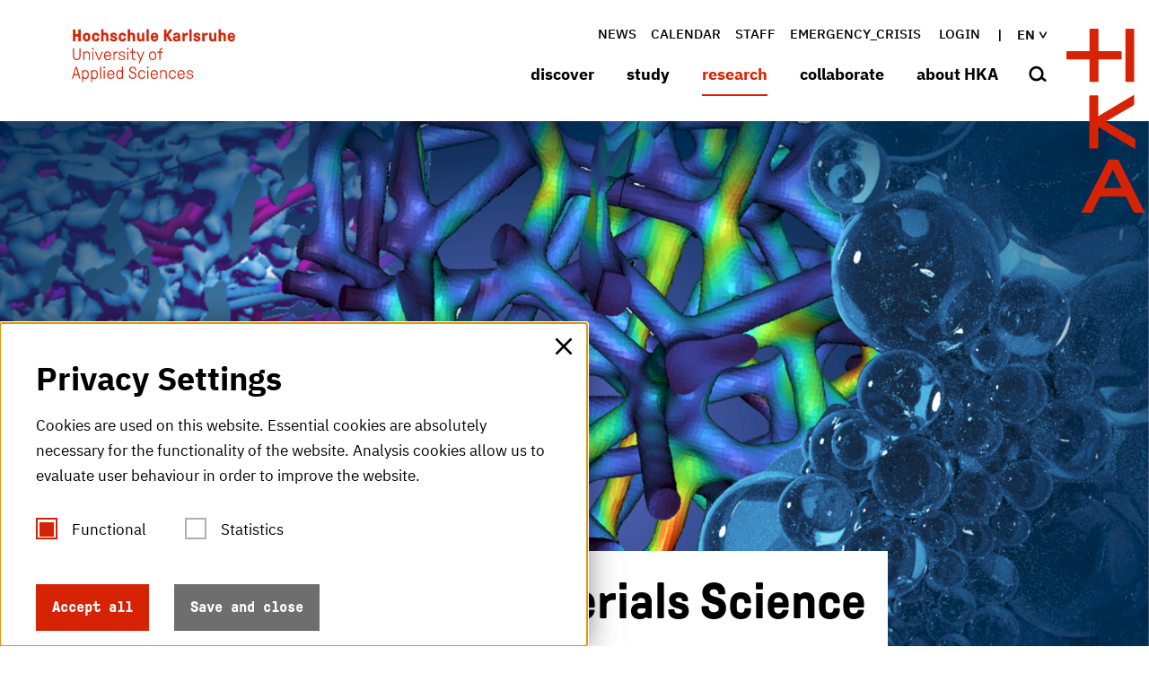

--- FILE ---
content_type: text/html; charset=utf-8
request_url: https://www.h-ka.de/en/idm/projects/enhanced-biostimulation-en
body_size: 34572
content:
<!DOCTYPE html>
<html lang="en">
<head>

<meta charset="utf-8">
<!-- 
	********************************************************************************
	*                                                                *****  **     *
	*              TYPO3 by in2code.de - Wir leben TYPO3           ******  ****    *
	*                                                               *****  **      *
	* www.in2code.de / info(at)in2code(dot)de / +49 8031 8873983     *****         *
	*                                                                  **          *
	********************************************************************************

	This website is powered by TYPO3 - inspiring people to share!
	TYPO3 is a free open source Content Management Framework initially created by Kasper Skaarhoj and licensed under GNU/GPL.
	TYPO3 is copyright 1998-2026 of Kasper Skaarhoj. Extensions are copyright of their respective owners.
	Information and contribution at https://typo3.org/
-->



<title>Die HKA - Die Hochschule Karlsruhe : Enhanced Biostimulation en</title>
<meta http-equiv="x-ua-compatible" content="IE=edge">
<meta name="generator" content="TYPO3 CMS">
<meta name="viewport" content="width=device-width, initial-scale=1.0, user-scalable=yes">
<meta name="robots" content="index,follow">
<meta name="twitter:card" content="summary">
<meta name="language" content="de">
<meta name="date" content="2024-12-17">
<meta name="title" content="Enhanced Biostimulation en">


<link rel="stylesheet" href="/_assets/a92153751098915699a1afa17e77f864/Css/styles.css?1768818094" media="all">






<meta name="keywords" content="Hochschule Karlsruhe, HKA, H-KA, Fachhochschule, Angewandte Wissenschaften, FH,Ingenieurwesen, studieren, Studium, University of Applied Sciences"/>
	
	<link rel="apple-touch-icon" sizes="57x57" href="/_assets/a92153751098915699a1afa17e77f864/Images/Icons/Favicons/apple-icon-57x57.png">
	<link rel="apple-touch-icon" sizes="60x60" href="/_assets/a92153751098915699a1afa17e77f864/Images/Icons/Favicons/apple-icon-60x60.png">
	<link rel="apple-touch-icon" sizes="72x72" href="/_assets/a92153751098915699a1afa17e77f864/Images/Icons/Favicons/apple-icon-72x72.png">
	<link rel="apple-touch-icon" sizes="76x76" href="/_assets/a92153751098915699a1afa17e77f864/Images/Icons/Favicons/apple-icon-76x76.png">
	<link rel="apple-touch-icon" sizes="114x114" href="/_assets/a92153751098915699a1afa17e77f864/Images/Icons/Favicons/apple-icon-114x114.png">
	<link rel="apple-touch-icon" sizes="120x120" href="/_assets/a92153751098915699a1afa17e77f864/Images/Icons/Favicons/apple-icon-120x120.png">
	<link rel="apple-touch-icon" sizes="144x144" href="/_assets/a92153751098915699a1afa17e77f864/Images/Icons/Favicons/apple-icon-144x144.png">
	<link rel="apple-touch-icon" sizes="152x152" href="/_assets/a92153751098915699a1afa17e77f864/Images/Icons/Favicons/apple-icon-152x152.png">
	<link rel="apple-touch-icon" sizes="180x180" href="/_assets/a92153751098915699a1afa17e77f864/Images/Icons/Favicons/apple-icon-180x180.png">

	
	<link rel="icon" type="image/png" href="/_assets/a92153751098915699a1afa17e77f864/Images/Icons/Favicons/android-icon-192x192.png" sizes="192x192">

	
	<link rel="shortcut icon" type="image/x-icon" href="/_assets/a92153751098915699a1afa17e77f864/Images/Icons/Favicons/favicon.ico">
	<link rel="icon" type="image/png" href="/_assets/a92153751098915699a1afa17e77f864/Images/Icons/Favicons/favicon-16x16.png" sizes="16x16">
	<link rel="icon" type="image/png" href="/_assets/a92153751098915699a1afa17e77f864/Images/Icons/Favicons/favicon-32x32.png" sizes="32x32">
	<link rel="icon" type="image/png" href="/_assets/a92153751098915699a1afa17e77f864/Images/Icons/Favicons/favicon-96x96.png" sizes="96x96">
	<link rel="icon" type="image/png" href="/_assets/a92153751098915699a1afa17e77f864/Images/Icons/Favicons/favicon-256x256.png" sizes="256x256">

	
	<meta name="msapplication-TileColor" content="#D72305">
	<meta name="msapplication-TileImage" content="/_assets/a92153751098915699a1afa17e77f864/Images/Icons/Favicons/ms-icon-70x70.png">
	<meta name="msapplication-TileImage" content="/_assets/a92153751098915699a1afa17e77f864/Images/Icons/Favicons/ms-icon-144x144.png">
	<meta name="msapplication-TileImage" content="/_assets/a92153751098915699a1afa17e77f864/Images/Icons/Favicons/ms-icon-155x155.png">
	<meta name="msapplication-TileImage" content="/_assets/a92153751098915699a1afa17e77f864/Images/Icons/Favicons/ms-icon-310x310.png">


<link rel="canonical" href="https://www.h-ka.de/en/idm/projects/enhanced-biostimulation-en"/>

<link rel="alternate" hreflang="de-DE" href="https://www.h-ka.de/idm/projekte/enhanced-biostimulation"/>
<link rel="alternate" hreflang="en-US" href="https://www.h-ka.de/en/idm/projects/enhanced-biostimulation-en"/>
<link rel="alternate" hreflang="x-default" href="https://www.h-ka.de/idm/projekte/enhanced-biostimulation"/>
</head>
<body data-page-identifier="2246" class="t-default">



	
		




		
	

<a href="#main-content" class="skip-link btn btn--primary">Skip to main content</a>

<header class="c-header" id="c-header">
	<div class="c-header__headercontainer o-container" id="c-header__headercontainer">
		<a class="c-logo__link c-logo__link--textual" title="Hochschule Karlsruhe - University of Applied Sciences" href="/en/">
			<svg class="o-icon c-header__headercontainer--textualIcon" width="201" height="66" viewbox="0 0 201 66"
					 xmlns="http://www.w3.org/2000/svg">
				<title>Hochschule Karlsruhe</title>
				<desc>Hochschule Karlsruhe - University of Applied Sciences</desc>
				<path fill="currentColor" fill-rule="evenodd"
							d="M16.713 50.801c1.562 0 2.747.645 3.394 1.72.538.968.754 1.99.754 3.71s-.216 2.742-.754 3.71c-.647 1.074-1.886 1.72-3.394 1.72-1.67 0-1.94-.646-2.425-.646-.323 0-.43.215-.43.646v3.548c0 .215-.216.43-.432.43h-.377c-.188-.047-.377-.177-.421-.388l-.01-.096V51.446c0-.19.17-.382.36-.422l.071-.008h.323c.162 0 .27.054.324.215.161.27.323.377.538.377.54 0 .755-.807 2.479-.807zm11.097 0c1.563 0 2.802.645 3.394 1.72.54.968.755 1.99.755 3.71s-.216 2.742-.755 3.71c-.646 1.074-1.885 1.72-3.394 1.72-1.67 0-1.939-.646-2.424-.646-.323 0-.43.215-.43.646v3.548c0 .215-.216.43-.432.43h-.43c-.216-.054-.378-.215-.378-.484V51.446c0-.215.216-.43.431-.43h.323c.162 0 .27.054.324.215.161.27.323.377.538.377.539 0 .754-.807 2.478-.807zm73.699.054c2.693 0 4.363 1.72 4.363 4.57v.913c0 .192-.17.383-.36.423l-.07.008h-6.789c-.092 0-.184.039-.209.152l-.006.063c0 2.204 1.131 3.494 3.124 3.494 1.401 0 2.479-.538 2.91-1.935.054-.215.269-.377.484-.323h.431c.162 0 .378.108.378.269v.107c-.27 1.828-1.994 3.118-4.203 3.118-1.67-.053-2.909-.591-3.609-1.612-.7-1.022-.916-1.99-.916-3.817-.108-1.344.27-2.634 1.024-3.763.808-1.13 2.1-1.72 3.448-1.667zm33.024 0c2.693 0 4.363 1.72 4.363 4.57v.913c0 .192-.17.383-.359.423l-.072.008h-6.788c-.092 0-.184.039-.209.152l-.006.063c0 2.204 1.131 3.494 3.125 3.494 1.4 0 2.478-.538 2.909-1.935.054-.215.27-.377.485-.323h.43c.162 0 .378.108.378.269v.107c-.27 1.828-1.994 3.118-4.202 3.118-1.724-.053-2.963-.591-3.61-1.612-.7-1.022-.916-1.99-.916-3.817-.107-1.344.27-2.634 1.024-3.763.808-1.13 2.1-1.72 3.448-1.667zm-7.704.86c.7.645 1.131 1.613 1.131 2.58 0 .216-.108.377-.323.43h-.593c-.215 0-.43-.107-.43-.322 0-.699-.27-1.344-.809-1.828-.592-.376-1.239-.59-1.94-.537-1.13-.054-2.208.591-2.693 1.613-.538 1.666-.538 3.494 0 5.16.485 1.022 1.509 1.667 2.694 1.613.808.054 1.562-.215 2.1-.753.378-.43.594-1.02.594-1.612 0-.27.215-.377.43-.377h.485c.216 0 .431.162.431.43 0 .86-.323 1.72-.915 2.366-1.886 1.72-4.795 1.559-6.52-.323-.107-.161-.16-.268-.268-.376-.7-1.021-.755-2.043-.755-3.548s.054-2.527.755-3.548c.808-1.183 2.208-1.935 3.663-1.882 1.077-.053 2.1.27 2.963.914zm-37.711 0c.7.645 1.131 1.613 1.131 2.58 0 .216-.108.377-.323.43h-.593c-.215 0-.43-.107-.43-.322 0-.699-.27-1.344-.809-1.828-.592-.376-1.239-.59-1.94-.537-1.13-.054-2.208.591-2.693 1.613-.539 1.666-.539 3.494 0 5.16.485 1.022 1.562 1.667 2.694 1.613.808.054 1.562-.215 2.155-.753.377-.43.592-1.02.592-1.612 0-.27.216-.377.431-.377h.485c.216 0 .431.162.431.43 0 .86-.323 1.72-.916 2.366-1.885 1.72-4.794 1.559-6.518-.323-.162-.161-.27-.268-.324-.376-.7-1.021-.754-2.043-.754-3.548s.054-2.527.754-3.548c.809-1.183 2.21-1.935 3.664-1.882 1.077-.053 2.1.27 2.963.914zm-41.16-.86c2.695 0 4.365 1.72 4.365 4.57v.913c0 .192-.17.383-.36.423l-.071.008h-6.788c-.09 0-.18.037-.207.112l-.009.049c0 2.204 1.131 3.494 3.125 3.494 1.4 0 2.478-.537 2.909-1.935.054-.215.27-.377.485-.323h.43c.162 0 .378.108.378.269v.108c-.27 1.827-1.993 3.118-4.202 3.118-1.67 0-2.91-.538-3.61-1.56-.7-1.02-.916-1.989-.916-3.816 0-1.667.27-2.688 1.024-3.763.808-1.13 2.101-1.72 3.448-1.667zm14.6-4.247c.192 0 .384.128.424.345l.007.085v13.924c0 .19-.17.382-.359.422l-.072.008h-.323c-.161 0-.27-.054-.323-.162-.162-.268-.323-.376-.539-.376-.538 0-.754.807-2.478.807-1.562 0-2.801-.646-3.448-1.72-.538-.915-.754-1.936-.754-3.71s.216-2.742.754-3.71c.647-1.075 1.886-1.72 3.394-1.72 1.67 0 1.94.645 2.425.645.323 0 .43-.215.43-.645v-3.763c0-.19.17-.382.36-.422l.071-.008h.431zm82.695 4.193c2.37 0 3.825 1.183 3.825 3.118 0 .192-.17.383-.359.423l-.072.007h-.43c-.192 0-.384-.127-.424-.344l-.008-.086c0-1.344-.808-1.989-2.532-1.989-1.508 0-2.424.645-2.424 1.613s.647 1.344 3.017 1.882c2.694.59 3.448 1.344 3.448 3.118 0 1.774-1.616 3.01-4.148 3.01-2.64.108-4.202-1.29-4.202-3.494 0-.215.215-.43.43-.43h.432c.215 0 .43.16.43.43 0 1.505 1.078 2.419 2.91 2.419 1.831 0 2.855-.645 2.855-1.828s-.7-1.613-3.125-2.096c-2.424-.484-3.394-1.344-3.394-2.957 0-1.613 1.617-2.796 3.771-2.796zM74.95 46.608c2.425 0 4.256 1.452 4.256 3.925v.268c0 .215-.215.43-.43.43h-.54c-.215 0-.43-.16-.43-.43v-.268c0-1.72-1.186-2.635-2.802-2.635-1.724 0-2.909.753-2.909 2.312 0 1.72 1.724 2.42 3.663 2.957 1.94.537 3.771 1.666 3.771 4.193 0 2.688-2.262 4.14-4.633 4.14-2.693.16-4.687-1.345-4.687-4.248v-.322c0-.191.17-.382.36-.423l.071-.007h.54c.215 0 .43.161.43.43v.322c0 1.936 1.347 3.01 3.233 3.01 1.885 0 3.178-.967 3.178-2.848 0-1.882-1.455-2.527-3.556-3.118-1.885-.538-3.878-1.56-3.878-4.032 0-2.473 2.208-3.656 4.363-3.656zm18.802 4.408c.215 0 .43.108.43.323v9.623c0 .215-.16.376-.376.43 0 .053-.054.053-.054.053h-.431c-.216.054-.431-.107-.431-.322v-9.677c0-.215.162-.376.377-.43h.485zM5.938 46.877c.215 0 .377.108.431.323l4.094 13.708c0 .054.054.161.054.215 0 .161-.161.322-.43.322h-.54c-.215 0-.377-.107-.43-.322l-1.078-3.494c-.054-.162-.215-.323-.43-.27H3.136c-.216 0-.378.108-.431.27l-1.078 3.494c-.054.161-.215.322-.43.322h-.54c-.215 0-.43-.16-.43-.322 0-.054 0-.161.053-.215L4.43 47.2c.053-.162.215-.323.43-.323h1.078zm34.263 4.14c.216 0 .431.107.431.322v9.623c0 .215-.161.376-.377.43 0 .053 0 .053-.054.053h-.43c-.216 0-.432-.107-.432-.322v-9.677c0-.215.162-.376.377-.43h.485zm72.89-.162c2.101 0 3.664 1.183 3.664 3.44v6.72c0 .192-.17.383-.36.423l-.071.007h-.431c-.192 0-.383-.127-.424-.344l-.007-.086v-6.558c0-1.667-1.185-2.42-2.748-2.42-1.562 0-2.747.753-2.747 2.42v6.558c0 .192-.17.383-.36.423l-.071.007h-.431c-.27 0-.431-.215-.431-.43v-9.569c0-.215.215-.43.43-.43h.324c.108 0 .215.054.323.162.108.215.216.43.431.43.593 0 .808-.753 2.91-.753zm-77.415-4.193c.191 0 .383.127.423.345l.008.085v13.923c0 .192-.17.383-.36.423l-.071.007h-.431c-.216 0-.431-.215-.431-.43V47.092c0-.191.17-.382.36-.422l.07-.008h.432zm22.088 5.59c-.647.27-1.132.753-1.4 1.399-.27.806-.378 1.72-.324 2.58-.054.86.054 1.72.323 2.58.323 1.022 1.347 1.72 2.478 1.613 1.078.108 2.101-.591 2.478-1.613.27-.806.378-1.72.324-2.58.054-.86-.054-1.774-.324-2.58-.592-1.344-2.155-1.99-3.555-1.398zm-41.051-.214c-1.078-.108-2.101.591-2.479 1.613-.269.806-.377 1.72-.323 2.58-.054.86.054 1.72.323 2.58.593 1.344 2.155 1.99 3.556 1.398.647-.269 1.131-.753 1.4-1.398.27-.806.378-1.72.324-2.58.054-.86-.054-1.774-.323-2.58-.323-1.022-1.347-1.72-2.478-1.613zm11.097 0c-1.077-.108-2.1.591-2.478 1.613-.27.806-.377 1.72-.323 2.58-.054.86.054 1.72.323 2.58.593 1.344 2.155 1.99 3.556 1.398.646-.269 1.131-.753 1.4-1.398.27-.806.378-1.72.324-2.58.054-.86-.054-1.774-.323-2.58-.324-1.022-1.347-1.72-2.479-1.613zM5.292 48.65h-.054c-.054 0-.054.054-.108.108L3.137 55.8c-.054.161.053.215.161.215h3.933c.108 0 .215-.054.162-.215l-1.994-7.042c0-.108-.054-.108-.107-.108zm129.187 3.494c-1.94 0-3.07 1.29-3.07 3.28 0 .09.074.179.161.206l.054.009h5.656v-.054c.09 0 .18-.037.207-.112l.009-.05c0-2.096-1.078-3.279-3.017-3.279zm-33.024 0c-1.94 0-3.071 1.29-3.071 3.28 0 .09.075.179.162.206l.053.009h5.657v-.054c.09 0 .18-.037.207-.112l.009-.05c0-2.096-1.078-3.279-3.017-3.279zm-53.496-.053c-1.886 0-3.07 1.29-3.07 3.279 0 .09.074.179.161.206l.054.009h5.602c.093 0 .185-.04.21-.152l.006-.063c0-2.097-1.078-3.28-2.963-3.28zm46.223-5.43c.162 0 .323.161.323.323v1.236c0 .141-.124.282-.263.315l-.06.008h-1.24c-.215.053-.376-.108-.376-.323v-1.236c0-.162.161-.323.323-.323h1.293zm-53.604 0c.162 0 .324.161.324.323v1.236c0 .141-.124.282-.263.315l-.06.008h-1.24c-.161 0-.323-.108-.323-.323v-1.236c0-.162.162-.323.323-.323h1.24zm40.243-18.708c.216 0 .324.054.431.323l3.34 7.633c.054.108.054.108.108.108s.054 0 .108-.108l2.91-7.633c.107-.269.215-.323.43-.323h.593c.184 0 .33.08.401.237l.03.086c0 .107-.054.215-.108.322l-5.441 13.655c-.054.215-.216.322-.431.322h-.485c-.27-.053-.377-.16-.377-.376 0-.107 0-.215.054-.322l1.508-3.979c.054-.053.054-.16.054-.215 0-.053-.054-.16-.054-.215l-3.986-8.816c-.054-.107-.108-.215-.108-.322 0-.216.161-.377.377-.377h.646zm-36.74-.161c2.693 0 4.363 1.72 4.363 4.57v.913c0 .215-.216.43-.431.43h-6.788c-.108 0-.216.054-.216.162v.053c0 2.204 1.132 3.495 3.125 3.495 1.4 0 2.478-.538 2.91-1.936.053-.215.268-.376.484-.376h.43c.163 0 .378.108.378.323v.107c-.27 1.828-1.993 3.118-4.202 3.118-1.67-.054-2.91-.591-3.61-1.613-.7-1.021-.915-1.989-.915-3.87 0-1.667.269-2.688 1.023-3.763.808-1.075 2.101-1.72 3.448-1.613zM2.381 23.815c.192 0 .383.127.424.344l.007.086v9.891c.054 1.828 1.617 3.226 3.394 3.118 1.724-.053 3.071-1.451 3.125-3.118v-9.891c0-.191.17-.382.36-.422l.071-.008h.539c.215 0 .43.161.43.43v9.891c-.107 2.58-2.262 4.57-4.794 4.516-2.424-.107-4.364-2.096-4.525-4.516v-9.891c0-.191.17-.382.36-.422l.07-.008h.54zm100.743 5.806c.592.86.754 1.666.754 3.548 0 1.881-.162 2.688-.754 3.548-1.455 2.043-4.256 2.473-6.303 1.021-.431-.269-.755-.645-1.024-1.021-.539-.86-.754-1.667-.754-3.548 0-1.882.161-2.688.754-3.548.808-1.183 2.209-1.882 3.663-1.882 1.455-.054 2.856.645 3.664 1.882zM61.48 27.739c2.37 0 3.825 1.183 3.825 3.118 0 .215-.215.43-.431.43h-.431c-.215 0-.431-.161-.431-.43 0-1.344-.808-1.989-2.532-1.989-1.508 0-2.424.645-2.424 1.667 0 1.021.646 1.344 3.017 1.881 2.693.591 3.447 1.344 3.447 3.118 0 1.774-1.616 3.01-4.148 3.01-2.532.054-4.148-1.343-4.148-3.547 0-.216.216-.43.431-.43h.431c.192 0 .383.127.423.344l.008.086c0 1.505 1.077 2.419 2.91 2.419 1.83 0 2.854-.645 2.854-1.828s-.7-1.613-3.124-2.097c-2.425-.484-3.448-1.344-3.448-2.956 0-1.613 1.616-2.796 3.771-2.796zm49.94-4.14c.216 0 .431.162.431.43v.323c0 .192-.17.383-.36.423l-.07.007h-.108c-1.509 0-2.37 1.022-2.37 2.742v.376c0 .09.074.18.161.207l.054.008h2.478c.191 0 .383.128.423.345l.008.086v.376c0 .215-.216.43-.431.43h-2.478c-.108 0-.216.054-.216.161v8.494c0 .215-.215.43-.43.43h-.432c-.215-.054-.43-.215-.43-.484v-8.44c0-.09-.076-.179-.163-.206l-.053-.009h-1.886c-.191 0-.383-.127-.423-.344l-.008-.086v-.376c0-.191.17-.382.36-.423l.071-.007h1.886c.092 0 .184-.04.209-.153l.006-.062v-.377c0-2.365 1.4-3.87 3.663-3.87h.108zm-59.475 4.355c.215 0 .377.108.43.43.054.323.054.753.378.753.538 0 .97-1.129 2.909-1.129h.27c.19 0 .382.127.422.344l.008.086v.43c0 .191-.17.382-.36.422l-.07.008h-.27c-1.401 0-3.179.753-3.179 3.494v5.215c0 .215-.215.43-.43.43h-.432c-.161-.054-.377-.215-.377-.484v-9.569c0-.19.17-.382.36-.422l.071-.008h.27zm-33.456-.161c2.101 0 3.664 1.183 3.664 3.44v6.72c0 .215-.216.43-.431.43h-.431c-.192 0-.383-.127-.424-.344l-.007-.086v-6.558c0-1.667-1.185-2.42-2.748-2.42-1.562 0-2.747.753-2.747 2.42v6.558c0 .215-.216.43-.431.43h-.431c-.216 0-.377-.161-.431-.43v-9.569c0-.19.17-.382.36-.422l.07-.008h.324c.108 0 .216.054.323.161.108.216.216.43.431.43.593 0 .808-.752 2.91-.752zm50.533.161c.216 0 .431.108.431.323v9.622c0 .215-.161.377-.377.43 0 .054 0 .054-.054.054h-.43c-.216 0-.432-.107-.432-.322v-9.677c0-.215.162-.376.377-.43h.485zm-42.883 0c.216 0 .431.108.431.323v9.622c0 .215-.161.377-.377.43 0 .054-.054.054-.054.054h-.43c-.216 0-.432-.107-.432-.322v-9.677c0-.215.162-.376.377-.43h.485zm3.34 0c.216 0 .378.108.431.323l3.233 8.386c.054.108.108.161.161.161.108 0 .162-.053.216-.161l3.232-8.386c.054-.215.216-.323.431-.323h.539c.185 0 .33.08.401.237l.03.086c0 .107-.054.215-.108.322l-3.77 9.408c-.055.161-.216.323-.432.323h-1.077c-.108.053-.27-.054-.324-.27l-3.77-9.407c-.054-.107-.108-.215-.108-.322 0-.189.123-.336.299-.37l.078-.007h.538zm45.308-3.763c.215 0 .43.161.43.43v3.226c0 .09.075.179.163.206l.053.009h2.748c.191 0 .383.127.423.344l.008.086v.376c0 .191-.17.382-.36.422l-.071.008h-2.748c-.09 0-.18.037-.207.112l-.008.05v5.537c0 1.397.538 2.096 2.047 2.096h1.077c.216 0 .431.161.431.43v.376c0 .215-.215.43-.43.43h-1.078c-2.209.054-3.34-.86-3.34-3.279v-5.537c0-.09-.075-.179-.162-.206l-.054-.009h-1.778c-.215 0-.43-.161-.43-.43v-.376c0-.191.17-.382.359-.423l.071-.007h1.778c.093 0 .185-.04.21-.153l.006-.062V24.62c0-.19.17-.382.36-.422l.07-.008h.432zm24.62 4.785c-1.132 0-2.155.59-2.694 1.612-.323.592-.377 1.183-.377 2.58 0 1.398.108 1.99.377 2.581.485 1.022 1.562 1.613 2.694 1.613 1.185.054 2.208-.591 2.693-1.613.323-.591.377-1.183.377-2.58 0-1.398-.107-1.99-.377-2.58-.485-1.022-1.562-1.613-2.693-1.613zm-55.328.107c-1.886 0-3.07 1.29-3.07 3.28 0 .089.074.179.161.206l.054.008h5.603v-.053c.09 0 .18-.038.207-.112l.008-.05c0-2.15-1.077-3.279-2.963-3.279zM26.517 23.6c.162 0 .324.161.324.322v1.237c0 .14-.124.282-.263.315l-.06.007h-1.24c-.141.047-.282-.07-.316-.244l-.007-.078v-1.237c0-.16.162-.322.323-.322h1.24zm42.883 0c.162 0 .324.161.324.322v1.237c0 .14-.124.282-.263.315l-.06.007h-1.24c-.141.047-.283-.07-.316-.244l-.007-.078v-1.237c0-.16.162-.322.323-.322h1.24zM196.38 4.784c2.855 0 4.417 1.774 4.417 4.946v.914c0 .191-.17.382-.359.422l-.072.008h-5.602c-.09 0-.18.037-.207.112l-.009.05c0 1.397.539 1.988 1.832 1.988.916 0 1.4-.322 1.67-1.02.054-.216.27-.377.485-.377h1.831c.216 0 .378.107.378.322v.162c-.431 2.042-2.317 3.386-4.364 3.279-1.4.054-2.748-.591-3.61-1.667-.7-.914-.97-1.935-.97-3.763 0-1.827.27-2.849.97-3.763.916-1.075 2.21-1.666 3.61-1.613zM21.399 5.967c.162.161.324.269.432.43.7.914.97 1.936.97 3.763 0 1.828-.27 2.85-.97 3.763-1.724 1.99-4.795 2.204-6.788.43-.162-.16-.27-.268-.431-.43-.7-.914-.97-1.935-.97-3.763 0-1.827.27-2.849.97-3.763 1.723-1.989 4.794-2.204 6.788-.43zm43.907-.269c.862.807 1.347 1.936 1.347 3.118 0 .215-.108.377-.323.43h-2.101c-.185 0-.33-.079-.402-.237l-.03-.085c0-.43-.161-.807-.484-1.13-.377-.268-.755-.375-1.186-.322-.484-.053-1.023.108-1.346.484-.27.377-.324.914-.324 2.204s.108 1.882.324 2.204c.323.377.862.592 1.346.484.431.054.862-.054 1.186-.269.27-.215.377-.483.485-1.236 0-.215.161-.269.43-.269h1.994c.215 0 .377.161.377.376v.054c.054 1.075-.323 2.097-1.024 2.85-.915.86-2.155 1.29-3.448 1.182-1.346.108-2.693-.537-3.555-1.613-.7-.914-.97-1.935-.97-3.763 0-1.827.27-2.849.97-3.763.862-1.075 2.209-1.666 3.61-1.613 1.13-.053 2.208.27 3.124.914zm36.526-.914c2.855 0 4.417 1.774 4.417 4.946v.914c0 .191-.17.382-.359.422l-.072.008h-5.602c-.09 0-.18.037-.207.112l-.009.05c0 1.397.539 1.988 1.832 1.988.862 0 1.4-.322 1.67-1.02.054-.216.27-.377.485-.377h1.831c.216 0 .378.107.378.269v.16c-.431 2.044-2.317 3.388-4.364 3.28-1.4.108-2.748-.537-3.61-1.613-.7-.914-.97-1.935-.97-3.763 0-1.827.27-2.849.97-3.763.862-1.075 2.21-1.666 3.61-1.613zm69.55.108c.191 0 .383.127.423.345l.008.085v6.128c0 .914.592 1.452 1.616 1.452s1.616-.538 1.616-1.344V5.322c0-.191.17-.382.36-.422l.071-.008h1.94c.215.054.43.215.43.43v9.569c0 .215-.215.43-.43.43h-1.078c-.161 0-.27-.054-.377-.161-.162-.215-.27-.538-.593-.538-.538 0-.862.914-2.585.914-2.317 0-3.772-1.451-3.772-3.817V5.322c0-.191.17-.382.36-.422l.071-.008h1.94zm-88.621 0c.191 0 .383.127.423.345l.008.085v6.128c0 .914.592 1.452 1.616 1.452s1.616-.538 1.616-1.344V5.322c0-.191.17-.382.36-.422l.071-.008h1.94c.269.054.43.215.43.43v9.569c0 .191-.17.382-.359.422l-.071.008h-1.078c-.161 0-.27-.054-.377-.161-.162-.215-.27-.538-.593-.538-.538 0-.862.914-2.585.914-2.317 0-3.772-1.451-3.772-3.817V5.322c0-.191.17-.382.36-.422l.071-.008h1.94zm71.166-.215c2.532 0 4.148 1.29 4.148 3.28 0 .214-.161.376-.377.376h-1.832c-.215 0-.377-.108-.43-.323v-.054c0-.645-.54-1.021-1.455-1.021-.808 0-1.293.322-1.293.806 0 .484.377.753 2.209 1.183 2.586.591 3.448 1.398 3.448 3.28 0 2.096-1.67 3.332-4.418 3.332s-4.471-1.344-4.471-3.655c0-.215.161-.377.43-.377h1.886c.216 0 .377.108.431.323v.054c0 .913.539 1.343 1.724 1.343 1.077 0 1.616-.322 1.616-.913 0-.592-.485-.807-2.209-1.183-2.37-.484-3.447-1.613-3.447-3.44 0-1.828 1.67-3.011 4.04-3.011zm-24.943 0c2.64 0 4.31 1.344 4.31 3.763v6.451c0 .215-.216.43-.431.43h-1.078c-.108 0-.215-.054-.323-.161-.108-.161-.27-.43-.485-.43-.377 0-.97.806-2.801.806-2.21 0-3.771-1.236-3.771-3.44 0-1.613 1.239-3.226 3.717-3.226h2.209c.09 0 .18-.037.207-.112l.008-.05v-.375c0-.86-.7-1.29-1.67-1.29-.43 0-1.347.107-1.508.698-.098.342-.196.373-.497.376h-1.658c-.192 0-.383-.127-.424-.344l-.007-.086c0-1.559 1.562-3.01 4.202-3.01zm-77.577 0c2.532 0 4.094 1.29 4.094 3.28 0 .214-.162.376-.43.376h-1.779c-.269 0-.43-.162-.43-.377 0-.645-.54-1.021-1.455-1.021-.754 0-1.293.322-1.293.806 0 .484.377.753 2.209 1.183 2.586.591 3.447 1.398 3.447 3.28 0 2.096-1.67 3.332-4.417 3.332-2.748 0-4.418-1.344-4.418-3.655 0-.215.162-.377.377-.377h1.94c.215 0 .377.108.43.323v.054c0 .913.54 1.343 1.725 1.343 1.077 0 1.616-.322 1.616-.913 0-.592-.485-.807-2.209-1.183-2.37-.484-3.448-1.613-3.448-3.44 0-1.828 1.67-3.011 4.04-3.011zM32.55 5.698c.862.807 1.347 1.936 1.347 3.118 0 .215-.108.377-.323.43h-2.047c-.185 0-.33-.079-.402-.237l-.03-.085c.055-.753-.538-1.452-1.292-1.505h-.377c-.485-.054-1.024.107-1.347.483-.27.377-.323.914-.323 2.205 0 1.29.107 1.881.323 2.204.323.376.862.59 1.347.483.43.054.862-.053 1.185-.268.27-.215.377-.484.485-1.237 0-.215.161-.269.43-.269h1.994c.215 0 .377.162.377.377v.053c.054 1.076-.323 2.097-1.024 2.85-.915.86-2.154 1.29-3.447 1.182-1.401.162-2.748-.483-3.61-1.559-.7-.914-.97-1.935-.97-3.763 0-1.827.27-2.849.97-3.763.862-1.075 2.209-1.666 3.61-1.613 1.13-.053 2.208.27 3.124.914zM115.947.753c.215 0 .43.16.43.43V6.29c0 .053.054.107.108.107s.108-.054.162-.107L120.31.968c.054-.108.162-.215.485-.215h2.37c.216 0 .432.16.432.43v.053c0 .108 0 .215-.108.27l-4.31 5.966c-.054.108-.108.215-.108.323 0 .107.054.269.108.376l4.418 6.344c.107.107.107.268.107.376 0 .269-.215.484-.485.484h-2.424c-.215 0-.43-.108-.539-.323l-3.555-5.59c-.054-.108-.108-.216-.216-.216-.086 0-.103.035-.107.076v5.569c0 .215-.216.43-.431.43h-2.155c-.192 0-.383-.127-.424-.344l-.007-.086V1.183c0-.215.215-.43.43-.43h2.156zm-77.47-.27c.192 0 .383.128.424.345l.007.086v3.763c-.054.215.162.43.377.484h.054c.593-.269 1.24-.43 1.886-.484 2.316 0 3.77 1.451 3.77 3.817v6.343c0 .191-.17.383-.359.423l-.071.007h-1.94c-.215 0-.43-.161-.43-.43V8.763c0-.914-.593-1.452-1.617-1.452-1.023 0-1.616.538-1.616 1.344v6.236c0 .215-.215.43-.43.43h-1.94c-.27 0-.485-.161-.485-.43V.914c0-.191.17-.382.36-.423l.07-.007h1.94zm123.531 4.409c.162 0 .377.108.43.269.109.376.216.86.594.86.646 0 .97-1.129 3.124-1.129h.754c.192 0 .383.127.424.345l.007.085v1.99c0 .19-.17.381-.36.421l-.07.008h-.755c-1.616 0-2.801.753-2.801 2.312v4.838c0 .215-.216.43-.431.43h-1.94c-.269 0-.484-.161-.484-.43V5.322c0-.191.17-.382.359-.422l.071-.008h1.078zM71.232.484c.192 0 .383.127.423.344l.008.086v3.763c-.054.215.162.43.377.484h.054c.593-.269 1.24-.43 1.886-.484 2.37 0 3.77 1.451 3.77 3.817v6.343c0 .215-.215.43-.43.43h-1.94c-.215 0-.43-.161-.43-.43V8.763c0-.914-.593-1.452-1.617-1.452s-1.616.538-1.616 1.344v6.236c0 .191-.17.382-.36.422l-.071.008h-1.94c-.269 0-.484-.161-.484-.43V.914c0-.191.17-.382.36-.423l.07-.007h1.94zM3.891.753c.215 0 .43.16.43.43v5.214c0 .09.076.18.163.207l.053.008H7.77c.09 0 .18-.037.207-.112l.008-.049V1.183c0-.215.216-.43.431-.43h2.155c.192 0 .383.127.423.344l.008.086V14.89c0 .191-.17.382-.36.422l-.07.008H8.415c-.215 0-.43-.161-.43-.43V9.676c0-.09-.076-.179-.163-.206L7.77 9.46H4.537c-.09 0-.18.038-.207.112l-.008.05v5.214c0 .215-.323.43-.539.43H1.736c-.27.054-.431-.107-.431-.376V1.183c0-.191.17-.383.36-.423l.07-.007h2.156zm90.506-.27c.192 0 .383.128.424.345l.007.086V14.89c0 .215-.215.43-.43.43h-1.94c-.27 0-.431-.161-.431-.43V.914c0-.191.17-.382.36-.423l.071-.007h1.94zm43.153 4.409c.161 0 .377.108.43.269.108.376.216.86.593.86.647 0 .97-1.129 3.125-1.129h.754c.216 0 .431.161.431.43v1.99c0 .19-.17.381-.36.421l-.07.008h-.755c-1.616 0-2.802.753-2.802 2.312v4.838c0 .215-.215.43-.43.43h-1.94c-.27 0-.485-.161-.485-.43V5.322c0-.191.17-.382.36-.422l.071-.008h1.078zm9.427-4.408c.192 0 .383.127.424.344l.007.086V14.89c0 .215-.215.43-.43.43h-1.94c-.216 0-.431-.161-.431-.43V.914c0-.191.17-.382.36-.423l.071-.007h1.94zm36.041 0c.192 0 .384.127.424.344l.007.086v3.763c-.053.215.162.43.377.484h.054c.593-.269 1.24-.43 1.886-.484 2.316 0 3.771 1.451 3.771 3.817v6.343c0 .215-.215.43-.431.43h-1.94c-.215 0-.43-.161-.43-.43V8.763c0-.914-.593-1.452-1.617-1.452-1.023 0-1.616.538-1.616 1.344v6.236c0 .215-.215.43-.43.43h-1.94c-.323 0-.485-.161-.485-.43V.914c0-.191.17-.382.36-.423l.071-.007h1.94zm-52.526 10.59h-2.047c-.916 0-1.293.484-1.293 1.022 0 .752.647 1.075 1.455 1.075 1.131.053 2.047-.323 2.047-1.398v-.484c0-.107-.054-.215-.162-.215zM18.275 7.472c-.485-.053-1.024.108-1.347.484-.27.377-.323.914-.323 2.204s.108 1.882.323 2.204c.323.377.862.592 1.347.484.485.054.97-.107 1.347-.484.27-.376.323-.914.323-2.204s-.108-1.881-.323-2.204c-.324-.376-.862-.591-1.347-.484zm81.671.968v.215c0 .108.108.215.216.215h3.286c.108 0 .216-.054.216-.215 0-.968-.809-1.774-1.778-1.774h-.054c-.97-.107-1.778.591-1.886 1.559zm94.601 0v.215c0 .108.108.215.216.215h3.286c.108 0 .215-.054.215-.215 0-.968-.808-1.774-1.777-1.774h-.054c-.97-.107-1.778.591-1.886 1.559z"></path>
			</svg>
		</a>
		<div class="o-row o-row--gutter">
			<div class="o-row__col-full">
				<div class="c-header__home nonopaque" id="c-header__home">
					<a class="c-header__home__link" title="Home" href="/en/">
						<span class="c-header__home__logo"></span>
					</a>
				</div>

				

				
				


	
		
	

	



	<nav class="c-dropdown "
			 aria-label="Select language">
		
			
		
			
					<button class="c-dropdown__button">
						en
						<span class="c-dropdown__separator"></span>
						<svg class="o-icon" width="16" height="16" viewbox="0 0 32 32" xmlns="http://www.w3.org/2000/svg" preserveAspectRatio="xMidYMid">
							<title>Dropdown arrow</title>
							<path
								fill="currentColor"
								d="M2.061 6.261c-.109-.286-.072-.568.109-.845S2.669 5 3.122 5h3.345c.453 0 .843.277 1.17.832l8.13 14.675c.036.108.109.161.218.161s.181-.053.217-.16l8.132-14.676C24.66 5.277 25.05 5 25.503 5h3.345c.453 0 .78.148.979.443.2.295.226.568.081.818L18.595 26.168c-.29.555-.698.832-1.223.832h-2.72c-.526 0-.933-.277-1.223-.832L2.06 6.261z"
							/>
						</svg>
					</button>
				
		

		
	<ul class="c-dropdown__list">
		
			
				<li class="c-dropdown__item">
					<a href="/idm/projekte/enhanced-biostimulation" class="c-dropdown__link" title="German">
						de
					</a>
				</li>
			
		
			
		
	</ul>

	</nav>






				
				
					



	



		<div class="u-hide-for-desktop-up c-header__login c-login__login-button c-header__login--transitioned-left">
			
				Login
			
		</div>
	


				
				<button type="button" class="c-header__navswitch" id="c-header__navswitch"
						 aria-label="Open navigation">
					<svg class="o-icon open" width="53" height="31" viewBox="0 0 53 31" preserveAspectRatio="xMidYMid"
							 xmlns="http://www.w3.org/2000/svg">
						<title>Open navigation</title>
						<path fill="currentColor"
									d="M22.308 23.013c.629 1.091 1.387 2.098 2.255 3H3c-.553 0-1-.448-1-1v-1c0-.553.447-1 1-1h19.308zm12.017-18.17c5.532-.797 10.69 3.051 11.493 8.59.292 2.02-.044 4.131-.944 5.944l-.097.192 4.348 3.175c.335.25.57.65.632 1.07.126.876-.507 1.725-1.385 1.852-.428.063-.866-.053-1.207-.319L42.82 22.19l-.154.144c-1.483 1.378-3.413 2.3-5.436 2.591-2.682.385-5.355-.29-7.525-1.91-2.17-1.623-3.578-3.994-3.967-6.677-.802-5.535 3.05-10.692 8.587-11.494zM39.89 9.38c-1.471-1.1-3.278-1.565-5.097-1.299-3.751.543-6.362 4.036-5.82 7.788.263 1.814 1.219 3.42 2.692 4.52 1.203.898 2.63 1.371 4.102 1.371.33 0 .663-.024.996-.073 1.814-.26 3.419-1.217 4.519-2.69 1.1-1.473 1.562-3.284 1.299-5.098-.262-1.813-1.218-3.42-2.691-4.519zm-19.562 4.633c-.039.444-.058.894-.058 1.348 0 .558.03 1.109.087 1.651H3c-.553 0-1-.447-1-1v-1c0-.552.447-1 1-1h17.328zM24.28 5.01c-.828.908-1.548 1.915-2.141 3.001H3c-.553 0-1-.447-1-1v-1c0-.552.447-1 1-1h21.28z"></path>
					</svg>
					<svg class="o-icon close" width="53" height="31" viewBox="0 0 22 23" preserveAspectRatio="xMidYMid"
							 xmlns="http://www.w3.org/2000/svg">
						<title>Close navigation</title>
						<path fill="currentColor" fill-rule="evenodd"
									d="M2.868 1.247L11 9.378l8.133-8.131c.39-.39 1.023-.39 1.414 0l.707.707c.39.39.39 1.024 0 1.414L13.121 11.5l8.132 8.133c.39.39.39 1.023 0 1.414l-.707.707c-.39.39-1.024.39-1.414 0l-8.133-8.132-8.13 8.132c-.391.39-1.024.39-1.415 0l-.707-.707c-.39-.39-.39-1.024 0-1.414l8.131-8.133L.747 3.37c-.39-.391-.39-1.024 0-1.415l.707-.707c.39-.39 1.024-.39 1.414 0z"/>
					</svg>
				</button>

				<div class="c-header__headercontainer__inner" id="c-header__headercontainer__inner">

					
					
						<div class="c-header__searchcontainer">
							<form action="/en/search" method="GET">
								<div class="inputfield">
									<input
										class="inputfield__input c-header__headersearch tx-solr-q js-solr-q"
										id="c-header__headersearch"
										type="text"
										name="tx_solr[q]"
										placeholder="Search all data records"
										data-solr-suggest-url="https://www.h-ka.de/en/idm/projects/enhanced-biostimulation-en?type=7384"
										autocomplete="off"
										data-target-url="https://www.h-ka.de/en/search"
									/>
									<label class="inputfield__label" for="c-header__headersearch"></label>
									<button class="btn btn--default" type="submit">
										<svg class="o-icon menuicon--search" width="16" height="16" viewBox="0 0 32 32"
												 xmlns="http://www.w3.org/2000/svg" preserveAspectRatio="xMidYMid">
											<path fill="currentColor"
														d="M20.152 21.02c-1.276 1.758-3.138 2.899-5.242 3.21-.386.059-.772.088-1.155.088-1.706 0-3.363-.565-4.758-1.637-1.708-1.313-2.817-3.23-3.121-5.395-.63-4.479 2.398-8.648 6.75-9.296 2.109-.318 4.205.237 5.911 1.55 1.708 1.312 2.817 3.23 3.121 5.394.305 2.166-.23 4.327-1.506 6.086m9.096 4.472l-5.043-3.79.113-.229c1.044-2.164 1.433-4.684 1.095-7.096-.93-6.61-6.914-11.204-13.33-10.252-6.422.957-10.89 7.113-9.96 13.72.45 3.202 2.084 6.032 4.6 7.968 2.518 1.934 5.618 2.74 8.729 2.281 2.346-.348 4.585-1.448 6.305-3.092l.178-.172 5.04 3.77c.396.317.904.455 1.4.38 1.018-.152 1.753-1.165 1.606-2.212-.07-.501-.344-.977-.733-1.276"/>
										</svg>
									</button>
								</div>
							</form>
							<ul class="c-searchbar__autocomplete">
							</ul>
						</div>
					

					<div class="c-quicklinks">
						
						<a href="/en/about-hka/news-events/news" title="News">News</a><a href="/en/about-hka/news-events/academic-calendar/events" title="Calendar">Calendar</a><a href="/en/about-hka/organization-people/staff-search" title="Staff">Staff</a><a href="/en/emergency-crisis" title="many dangerous things can happen during a work day, this page gives you information about procedure and contact details">Emergency_crisis</a>

						
						





		<div class="u-show-for-desktop-up--inline-block c-header__login c-login__login-button c-header__login--transitioned-left">
			
				Login
			
		</div>
	


					</div>

					
					
						

<nav class="c-main-menu" id="c-main-menu" aria-label="Main">
	<ul class="c-main-menu__list c-main-menu__list--level1 "
			data-activatedby="0">
		

			<li class="c-main-menu__link c-main-menu__link--activate">
				<button type="button" class="c-main-menu__link" data-activate="11">discover
					<svg class="o-icon menuicon--right" width="16" height="16" xmlns="http://www.w3.org/2000/svg" preserveAspectRatio="xMidYMid" viewBox="0 0 12 12" aria-hidden="true" focusable="false">
	<path fill="currentColor" d="M2.348 11.227c-.107.04-.213.027-.317-.04-.104-.069-.156-.188-.156-.358V9.575c0-.17.104-.316.312-.439L7.69 6.087c.04-.013.06-.04.06-.081s-.02-.068-.06-.082l-5.503-3.05c-.208-.121-.312-.268-.312-.438V1.182c0-.17.055-.292.166-.367.11-.075.213-.085.307-.03l7.465 4.242c.208.108.312.261.312.459v1.02c0 .197-.104.35-.312.458l-7.465 4.263z"></path>
</svg>

				</button>
			</li>

			
			
					
				

			<li
				class="c-main-menu__item c-main-menu__item--level1 c-main-menu__item--has-submenu"
				data-activatedby="11">
				<button type="button" class="c-main-menu__link c-main-menu__link--backlink" data-activate="0" title="back">
	back
	<svg class="o-icon menuicon--left" width="16" height="16" viewbox="0 0 12 12" xmlns="http://www.w3.org/2000/svg" preserveAspectRatio="xMidYMid">
		<title>Go back</title>
		<desc>Go back one level</desc>
		<path
			fill="currentColor"
			d="M9.652.773a.34.34 0 01.317.04c.104.069.156.188.156.358v1.254c0 .17-.104.316-.312.439L4.31 5.913c-.04.013-.06.04-.06.08s.02.069.06.083l5.503 3.05c.208.12.312.268.312.438v1.254c0 .17-.055.292-.166.367-.11.075-.213.085-.307.03L2.187 6.973c-.208-.108-.312-.261-.312-.46v-1.02c0-.196.104-.35.312-.457L9.652.773z"
		/>
	</svg>
</button>


				<a class="c-main-menu__link c-main-menu__link--level1" href="/en/discover">discover
					<svg class="o-icon menuicon--right" width="16" height="16" viewBox="0 0 32 32" xmlns="http://www.w3.org/2000/svg" preserveAspectRatio="xMidYMid">
	<title>Menu</title>
	<desc>Menu icon</desc>
	<g fill="currentColor" fill-rule="evenodd" transform="translate(1.6 3.2)">
		<rect width="6.4" height="6.4" rx=".8"></rect>
		<rect width="6.4" height="6.4" y="9.6" rx=".8"></rect>
		<rect width="19.2" height="4.8" x="9.6" y=".8" rx=".8"></rect>
		<rect width="19.2" height="4.8" x="9.6" y="10.4" rx=".8"></rect>
		<rect width="6.4" height="6.4" y="19.2" rx=".8"></rect>
		<rect width="19.2" height="4.8" x="9.6" y="20" rx=".8"></rect>
	</g>
</svg>

				</a>

				
					<ul class="c-main-menu__list c-main-menu__list--level2">
						
						<li class="c-main-menu__close">
							<button
								aria-label="Close navigation"
								type="button"
							>
								<svg class="o-icon" xmlns="http://www.w3.org/2000/svg" width="32" height="32" viewBox="0 0 246.61 218.27" aria-hidden="true" focusable="false">
									<path fill="currentColor"
												d="M192.09 18.3l-67.46 65.81-64.87-63.28a3.2 3.2 0 00-4.44 0L32.8 42.8a3 3 0 000 4.34l64.86 63.28-67.46 65.81a3 3 0 000 4.35L50.08 200a3.2 3.2 0 004.45 0L122 134.16l64.85 63.27a3.22 3.22 0 004.45 0l22.52-22a3 3 0 000-4.34L149 107.85 216.42 42a3 3 0 000-4.34L196.54 18.3a3.2 3.2 0 00-4.45 0"/>
								</svg>
							</button>
						</li>

						
							<li
								class="c-main-menu__item c-main-menu__item--level2 c-main-menu__item--has-submenu"
							>
								<button
									type="button"
									class="c-main-menu__link c-main-menu__link--level2"
									data-activate="21"
								>Why HKA?
									
										<svg class="o-icon menuicon--right" width="16" height="16" xmlns="http://www.w3.org/2000/svg" preserveAspectRatio="xMidYMid" viewBox="0 0 12 12" aria-hidden="true" focusable="false">
	<path fill="currentColor" d="M2.348 11.227c-.107.04-.213.027-.317-.04-.104-.069-.156-.188-.156-.358V9.575c0-.17.104-.316.312-.439L7.69 6.087c.04-.013.06-.04.06-.081s-.02-.068-.06-.082l-5.503-3.05c-.208-.121-.312-.268-.312-.438V1.182c0-.17.055-.292.166-.367.11-.075.213-.085.307-.03l7.465 4.242c.208.108.312.261.312.459v1.02c0 .197-.104.35-.312.458l-7.465 4.263z"></path>
</svg>

									
								</button>

								
								<ul
									class="c-main-menu__list c-main-menu__list--level3"
									data-activatedby="21">
									<li class="c-main-menu__link c-main-menu__back-button">
										<button type="button" class="c-main-menu__link c-main-menu__link--backlink" data-activate="11" title="back">
	back
	<svg class="o-icon menuicon--left" width="16" height="16" viewbox="0 0 12 12" xmlns="http://www.w3.org/2000/svg" preserveAspectRatio="xMidYMid">
		<title>Go back</title>
		<desc>Go back one level</desc>
		<path
			fill="currentColor"
			d="M9.652.773a.34.34 0 01.317.04c.104.069.156.188.156.358v1.254c0 .17-.104.316-.312.439L4.31 5.913c-.04.013-.06.04-.06.08s.02.069.06.083l5.503 3.05c.208.12.312.268.312.438v1.254c0 .17-.055.292-.166.367-.11.075-.213.085-.307.03L2.187 6.973c-.208-.108-.312-.261-.312-.46v-1.02c0-.196.104-.35.312-.457L9.652.773z"
		/>
	</svg>
</button>

									</li>
									<li class="c-main-menu__item c-main-menu__item--level3 titlehint">Why HKA? </li>
									
										
											<li class="c-main-menu__item c-main-menu__item--level3">
												<a class="c-main-menu__link c-main-menu__link--level3" href="/en/discover/why-hka/studying-at-hka">Studying at HKA</a>
											</li>
										
											<li class="c-main-menu__item c-main-menu__item--level3">
												<a class="c-main-menu__link c-main-menu__link--level3" href="/en/discover/why-hka/studying-in-karlsruhe">Studying in Karlsruhe</a>
											</li>
										
											<li class="c-main-menu__item c-main-menu__item--level3">
												<a class="c-main-menu__link c-main-menu__link--level3" href="/en/about-hka/organization-people/center-for-equal-opportunities/study-with-family">Studying &amp; family</a>
											</li>
										
											<li class="c-main-menu__item c-main-menu__item--level3">
												<a class="c-main-menu__link c-main-menu__link--level3" href="/en/discover/why-hka/climate-positive-campus">Climate-positive campus</a>
											</li>
										
											<li class="c-main-menu__item c-main-menu__item--level3">
												<a class="c-main-menu__link c-main-menu__link--level3" href="/en/discover/why-hka/university-rankings">University Rankings</a>
											</li>
										
									
								</ul>
							</li>
						
							<li
								class="c-main-menu__item c-main-menu__item--level2 c-main-menu__item--has-submenu"
							>
								<button
									type="button"
									class="c-main-menu__link c-main-menu__link--level2"
									data-activate="16"
								>Orientation
									
										<svg class="o-icon menuicon--right" width="16" height="16" xmlns="http://www.w3.org/2000/svg" preserveAspectRatio="xMidYMid" viewBox="0 0 12 12" aria-hidden="true" focusable="false">
	<path fill="currentColor" d="M2.348 11.227c-.107.04-.213.027-.317-.04-.104-.069-.156-.188-.156-.358V9.575c0-.17.104-.316.312-.439L7.69 6.087c.04-.013.06-.04.06-.081s-.02-.068-.06-.082l-5.503-3.05c-.208-.121-.312-.268-.312-.438V1.182c0-.17.055-.292.166-.367.11-.075.213-.085.307-.03l7.465 4.242c.208.108.312.261.312.459v1.02c0 .197-.104.35-.312.458l-7.465 4.263z"></path>
</svg>

									
								</button>

								
								<ul
									class="c-main-menu__list c-main-menu__list--level3"
									data-activatedby="16">
									<li class="c-main-menu__link c-main-menu__back-button">
										<button type="button" class="c-main-menu__link c-main-menu__link--backlink" data-activate="11" title="back">
	back
	<svg class="o-icon menuicon--left" width="16" height="16" viewbox="0 0 12 12" xmlns="http://www.w3.org/2000/svg" preserveAspectRatio="xMidYMid">
		<title>Go back</title>
		<desc>Go back one level</desc>
		<path
			fill="currentColor"
			d="M9.652.773a.34.34 0 01.317.04c.104.069.156.188.156.358v1.254c0 .17-.104.316-.312.439L4.31 5.913c-.04.013-.06.04-.06.08s.02.069.06.083l5.503 3.05c.208.12.312.268.312.438v1.254c0 .17-.055.292-.166.367-.11.075-.213.085-.307.03L2.187 6.973c-.208-.108-.312-.261-.312-.46v-1.02c0-.196.104-.35.312-.457L9.652.773z"
		/>
	</svg>
</button>

									</li>
									<li class="c-main-menu__item c-main-menu__item--level3 titlehint">Orientation </li>
									
										
											<li class="c-main-menu__item c-main-menu__item--level3">
												<a class="c-main-menu__link c-main-menu__link--level3" href="/en/discover/orientation/finding-the-right-degree-program">Finding the right degree program</a>
											</li>
										
											<li class="c-main-menu__item c-main-menu__item--level3">
												<a class="c-main-menu__link c-main-menu__link--level3" href="/en/study/study-in-german/orientation-semester">Orientation semester</a>
											</li>
										
											<li class="c-main-menu__item c-main-menu__item--level3">
												<a class="c-main-menu__link c-main-menu__link--level3" href="/en/study/guidance-counseling/financing">Fees &amp; financing</a>
											</li>
										
											<li class="c-main-menu__item c-main-menu__item--level3">
												<a class="c-main-menu__link c-main-menu__link--level3" href="/en/discover/orientation/going-abroad">Going abroad</a>
											</li>
										
											<li class="c-main-menu__item c-main-menu__item--level3">
												<a class="c-main-menu__link c-main-menu__link--level3" href="/en/discover/orientation/coming-from-abroad">Coming from abroad</a>
											</li>
										
											<li class="c-main-menu__item c-main-menu__item--level3">
												<a class="c-main-menu__link c-main-menu__link--level3" href="/en/discover/orientation/finding-courses-in-english">Finding courses in English</a>
											</li>
										
									
								</ul>
							</li>
						
							<li
								class="c-main-menu__item c-main-menu__item--level2 c-main-menu__item--has-submenu"
							>
								<button
									type="button"
									class="c-main-menu__link c-main-menu__link--level2"
									data-activate="17"
								>Application
									
										<svg class="o-icon menuicon--right" width="16" height="16" xmlns="http://www.w3.org/2000/svg" preserveAspectRatio="xMidYMid" viewBox="0 0 12 12" aria-hidden="true" focusable="false">
	<path fill="currentColor" d="M2.348 11.227c-.107.04-.213.027-.317-.04-.104-.069-.156-.188-.156-.358V9.575c0-.17.104-.316.312-.439L7.69 6.087c.04-.013.06-.04.06-.081s-.02-.068-.06-.082l-5.503-3.05c-.208-.121-.312-.268-.312-.438V1.182c0-.17.055-.292.166-.367.11-.075.213-.085.307-.03l7.465 4.242c.208.108.312.261.312.459v1.02c0 .197-.104.35-.312.458l-7.465 4.263z"></path>
</svg>

									
								</button>

								
								<ul
									class="c-main-menu__list c-main-menu__list--level3"
									data-activatedby="17">
									<li class="c-main-menu__link c-main-menu__back-button">
										<button type="button" class="c-main-menu__link c-main-menu__link--backlink" data-activate="11" title="back">
	back
	<svg class="o-icon menuicon--left" width="16" height="16" viewbox="0 0 12 12" xmlns="http://www.w3.org/2000/svg" preserveAspectRatio="xMidYMid">
		<title>Go back</title>
		<desc>Go back one level</desc>
		<path
			fill="currentColor"
			d="M9.652.773a.34.34 0 01.317.04c.104.069.156.188.156.358v1.254c0 .17-.104.316-.312.439L4.31 5.913c-.04.013-.06.04-.06.08s.02.069.06.083l5.503 3.05c.208.12.312.268.312.438v1.254c0 .17-.055.292-.166.367-.11.075-.213.085-.307.03L2.187 6.973c-.208-.108-.312-.261-.312-.46v-1.02c0-.196.104-.35.312-.457L9.652.773z"
		/>
	</svg>
</button>

									</li>
									<li class="c-main-menu__item c-main-menu__item--level3 titlehint">Application </li>
									
										
											<li class="c-main-menu__item c-main-menu__item--level3">
												<a class="c-main-menu__link c-main-menu__link--level3" href="/en/discover/application/applying-for-bachelor/application">Applying for Bachelor</a>
											</li>
										
											<li class="c-main-menu__item c-main-menu__item--level3">
												<a class="c-main-menu__link c-main-menu__link--level3" href="/en/discover/application/applying-for-master/application">Applying for Master</a>
											</li>
										
											<li class="c-main-menu__item c-main-menu__item--level3">
												<a class="c-main-menu__link c-main-menu__link--level3" href="/en/discover/application/international-applicants">International applicants</a>
											</li>
										
											<li class="c-main-menu__item c-main-menu__item--level3">
												<a class="c-main-menu__link c-main-menu__link--level3" href="/en/discover/application/recognizing-transferring-credits">Recognizing &amp; transferring credits</a>
											</li>
										
									
								</ul>
							</li>
						
							<li
								class="c-main-menu__item c-main-menu__item--level2 c-main-menu__item--has-submenu"
							>
								<button
									type="button"
									class="c-main-menu__link c-main-menu__link--level2"
									data-activate="18"
								>Schools liaison
									
										<svg class="o-icon menuicon--right" width="16" height="16" xmlns="http://www.w3.org/2000/svg" preserveAspectRatio="xMidYMid" viewBox="0 0 12 12" aria-hidden="true" focusable="false">
	<path fill="currentColor" d="M2.348 11.227c-.107.04-.213.027-.317-.04-.104-.069-.156-.188-.156-.358V9.575c0-.17.104-.316.312-.439L7.69 6.087c.04-.013.06-.04.06-.081s-.02-.068-.06-.082l-5.503-3.05c-.208-.121-.312-.268-.312-.438V1.182c0-.17.055-.292.166-.367.11-.075.213-.085.307-.03l7.465 4.242c.208.108.312.261.312.459v1.02c0 .197-.104.35-.312.458l-7.465 4.263z"></path>
</svg>

									
								</button>

								
								<ul
									class="c-main-menu__list c-main-menu__list--level3"
									data-activatedby="18">
									<li class="c-main-menu__link c-main-menu__back-button">
										<button type="button" class="c-main-menu__link c-main-menu__link--backlink" data-activate="11" title="back">
	back
	<svg class="o-icon menuicon--left" width="16" height="16" viewbox="0 0 12 12" xmlns="http://www.w3.org/2000/svg" preserveAspectRatio="xMidYMid">
		<title>Go back</title>
		<desc>Go back one level</desc>
		<path
			fill="currentColor"
			d="M9.652.773a.34.34 0 01.317.04c.104.069.156.188.156.358v1.254c0 .17-.104.316-.312.439L4.31 5.913c-.04.013-.06.04-.06.08s.02.069.06.083l5.503 3.05c.208.12.312.268.312.438v1.254c0 .17-.055.292-.166.367-.11.075-.213.085-.307.03L2.187 6.973c-.208-.108-.312-.261-.312-.46v-1.02c0-.196.104-.35.312-.457L9.652.773z"
		/>
	</svg>
</button>

									</li>
									<li class="c-main-menu__item c-main-menu__item--level3 titlehint">Schools liaison </li>
									
										
											<li class="c-main-menu__item c-main-menu__item--level3">
												<a class="c-main-menu__link c-main-menu__link--level3" href="/en/discover/schools-liaison/try-out-studying">Try out studying</a>
											</li>
										
											<li class="c-main-menu__item c-main-menu__item--level3">
												<a class="c-main-menu__link c-main-menu__link--level3" href="/en/discover/schools-liaison/taster-lectures">Taster lectures</a>
											</li>
										
											<li class="c-main-menu__item c-main-menu__item--level3">
												<a class="c-main-menu__link c-main-menu__link--level3" href="/en/discover/schools-liaison/internships-for-high-school-students">Internships for high school students</a>
											</li>
										
											<li class="c-main-menu__item c-main-menu__item--level3">
												<a class="c-main-menu__link c-main-menu__link--level3" href="/en/discover/schools-liaison/girlsday">Girls&#039;Day</a>
											</li>
										
											<li class="c-main-menu__item c-main-menu__item--level3">
												<a class="c-main-menu__link c-main-menu__link--level3" href="/en/discover/schools-liaison/programs-for-groups">Programs for groups</a>
											</li>
										
									
								</ul>
							</li>
						
							<li
								class="c-main-menu__item c-main-menu__item--level2 c-main-menu__item--has-submenu"
							>
								<button
									type="button"
									class="c-main-menu__link c-main-menu__link--level2"
									data-activate="19"
								>Events
									
										<svg class="o-icon menuicon--right" width="16" height="16" xmlns="http://www.w3.org/2000/svg" preserveAspectRatio="xMidYMid" viewBox="0 0 12 12" aria-hidden="true" focusable="false">
	<path fill="currentColor" d="M2.348 11.227c-.107.04-.213.027-.317-.04-.104-.069-.156-.188-.156-.358V9.575c0-.17.104-.316.312-.439L7.69 6.087c.04-.013.06-.04.06-.081s-.02-.068-.06-.082l-5.503-3.05c-.208-.121-.312-.268-.312-.438V1.182c0-.17.055-.292.166-.367.11-.075.213-.085.307-.03l7.465 4.242c.208.108.312.261.312.459v1.02c0 .197-.104.35-.312.458l-7.465 4.263z"></path>
</svg>

									
								</button>

								
								<ul
									class="c-main-menu__list c-main-menu__list--level3"
									data-activatedby="19">
									<li class="c-main-menu__link c-main-menu__back-button">
										<button type="button" class="c-main-menu__link c-main-menu__link--backlink" data-activate="11" title="back">
	back
	<svg class="o-icon menuicon--left" width="16" height="16" viewbox="0 0 12 12" xmlns="http://www.w3.org/2000/svg" preserveAspectRatio="xMidYMid">
		<title>Go back</title>
		<desc>Go back one level</desc>
		<path
			fill="currentColor"
			d="M9.652.773a.34.34 0 01.317.04c.104.069.156.188.156.358v1.254c0 .17-.104.316-.312.439L4.31 5.913c-.04.013-.06.04-.06.08s.02.069.06.083l5.503 3.05c.208.12.312.268.312.438v1.254c0 .17-.055.292-.166.367-.11.075-.213.085-.307.03L2.187 6.973c-.208-.108-.312-.261-.312-.46v-1.02c0-.196.104-.35.312-.457L9.652.773z"
		/>
	</svg>
</button>

									</li>
									<li class="c-main-menu__item c-main-menu__item--level3 titlehint">Events </li>
									
										
											<li class="c-main-menu__item c-main-menu__item--level3">
												<a class="c-main-menu__link c-main-menu__link--level3" href="/en/discover/events/campus-day/campus-day">Campus Day</a>
											</li>
										
											<li class="c-main-menu__item c-main-menu__item--level3">
												<a class="c-main-menu__link c-main-menu__link--level3" href="/en/discover/events/which-university-suits-me">Which university suits me?</a>
											</li>
										
											<li class="c-main-menu__item c-main-menu__item--level3">
												<a class="c-main-menu__link c-main-menu__link--level3" href="/en/discover/events/education-fairs-at-hka">Education fairs at HKA</a>
											</li>
										
											<li class="c-main-menu__item c-main-menu__item--level3">
												<a class="c-main-menu__link c-main-menu__link--level3" href="/en/about-hka/news-events/events">Other Events</a>
											</li>
										
									
								</ul>
							</li>
						
							<li
								class="c-main-menu__item c-main-menu__item--level2 c-main-menu__item--has-submenu"
							>
								<button
									type="button"
									class="c-main-menu__link c-main-menu__link--level2"
									data-activate="20"
								>Continuing education
									
										<svg class="o-icon menuicon--right" width="16" height="16" xmlns="http://www.w3.org/2000/svg" preserveAspectRatio="xMidYMid" viewBox="0 0 12 12" aria-hidden="true" focusable="false">
	<path fill="currentColor" d="M2.348 11.227c-.107.04-.213.027-.317-.04-.104-.069-.156-.188-.156-.358V9.575c0-.17.104-.316.312-.439L7.69 6.087c.04-.013.06-.04.06-.081s-.02-.068-.06-.082l-5.503-3.05c-.208-.121-.312-.268-.312-.438V1.182c0-.17.055-.292.166-.367.11-.075.213-.085.307-.03l7.465 4.242c.208.108.312.261.312.459v1.02c0 .197-.104.35-.312.458l-7.465 4.263z"></path>
</svg>

									
								</button>

								
								<ul
									class="c-main-menu__list c-main-menu__list--level3"
									data-activatedby="20">
									<li class="c-main-menu__link c-main-menu__back-button">
										<button type="button" class="c-main-menu__link c-main-menu__link--backlink" data-activate="11" title="back">
	back
	<svg class="o-icon menuicon--left" width="16" height="16" viewbox="0 0 12 12" xmlns="http://www.w3.org/2000/svg" preserveAspectRatio="xMidYMid">
		<title>Go back</title>
		<desc>Go back one level</desc>
		<path
			fill="currentColor"
			d="M9.652.773a.34.34 0 01.317.04c.104.069.156.188.156.358v1.254c0 .17-.104.316-.312.439L4.31 5.913c-.04.013-.06.04-.06.08s.02.069.06.083l5.503 3.05c.208.12.312.268.312.438v1.254c0 .17-.055.292-.166.367-.11.075-.213.085-.307.03L2.187 6.973c-.208-.108-.312-.261-.312-.46v-1.02c0-.196.104-.35.312-.457L9.652.773z"
		/>
	</svg>
</button>

									</li>
									<li class="c-main-menu__item c-main-menu__item--level3 titlehint">Continuing education </li>
									
										
											<li class="c-main-menu__item c-main-menu__item--level3">
												<a class="c-main-menu__link c-main-menu__link--level3" href="/en/discover/continuing-education/institute-for-continuing-education-in-the-sciences">Institute for Continuing Education in the Sciences</a>
											</li>
										
									
								</ul>
							</li>
						
					</ul>
				
		

			<li class="c-main-menu__link c-main-menu__link--activate">
				<button type="button" class="c-main-menu__link" data-activate="12">study
					<svg class="o-icon menuicon--right" width="16" height="16" xmlns="http://www.w3.org/2000/svg" preserveAspectRatio="xMidYMid" viewBox="0 0 12 12" aria-hidden="true" focusable="false">
	<path fill="currentColor" d="M2.348 11.227c-.107.04-.213.027-.317-.04-.104-.069-.156-.188-.156-.358V9.575c0-.17.104-.316.312-.439L7.69 6.087c.04-.013.06-.04.06-.081s-.02-.068-.06-.082l-5.503-3.05c-.208-.121-.312-.268-.312-.438V1.182c0-.17.055-.292.166-.367.11-.075.213-.085.307-.03l7.465 4.242c.208.108.312.261.312.459v1.02c0 .197-.104.35-.312.458l-7.465 4.263z"></path>
</svg>

				</button>
			</li>

			
			
					
				

			<li
				class="c-main-menu__item c-main-menu__item--level1 c-main-menu__item--has-submenu"
				data-activatedby="12">
				<button type="button" class="c-main-menu__link c-main-menu__link--backlink" data-activate="0" title="back">
	back
	<svg class="o-icon menuicon--left" width="16" height="16" viewbox="0 0 12 12" xmlns="http://www.w3.org/2000/svg" preserveAspectRatio="xMidYMid">
		<title>Go back</title>
		<desc>Go back one level</desc>
		<path
			fill="currentColor"
			d="M9.652.773a.34.34 0 01.317.04c.104.069.156.188.156.358v1.254c0 .17-.104.316-.312.439L4.31 5.913c-.04.013-.06.04-.06.08s.02.069.06.083l5.503 3.05c.208.12.312.268.312.438v1.254c0 .17-.055.292-.166.367-.11.075-.213.085-.307.03L2.187 6.973c-.208-.108-.312-.261-.312-.46v-1.02c0-.196.104-.35.312-.457L9.652.773z"
		/>
	</svg>
</button>


				<a class="c-main-menu__link c-main-menu__link--level1" href="/en/study">study
					<svg class="o-icon menuicon--right" width="16" height="16" viewBox="0 0 32 32" xmlns="http://www.w3.org/2000/svg" preserveAspectRatio="xMidYMid">
	<title>Menu</title>
	<desc>Menu icon</desc>
	<g fill="currentColor" fill-rule="evenodd" transform="translate(1.6 3.2)">
		<rect width="6.4" height="6.4" rx=".8"></rect>
		<rect width="6.4" height="6.4" y="9.6" rx=".8"></rect>
		<rect width="19.2" height="4.8" x="9.6" y=".8" rx=".8"></rect>
		<rect width="19.2" height="4.8" x="9.6" y="10.4" rx=".8"></rect>
		<rect width="6.4" height="6.4" y="19.2" rx=".8"></rect>
		<rect width="19.2" height="4.8" x="9.6" y="20" rx=".8"></rect>
	</g>
</svg>

				</a>

				
					<ul class="c-main-menu__list c-main-menu__list--level2">
						
						<li class="c-main-menu__close">
							<button
								aria-label="Close navigation"
								type="button"
							>
								<svg class="o-icon" xmlns="http://www.w3.org/2000/svg" width="32" height="32" viewBox="0 0 246.61 218.27" aria-hidden="true" focusable="false">
									<path fill="currentColor"
												d="M192.09 18.3l-67.46 65.81-64.87-63.28a3.2 3.2 0 00-4.44 0L32.8 42.8a3 3 0 000 4.34l64.86 63.28-67.46 65.81a3 3 0 000 4.35L50.08 200a3.2 3.2 0 004.45 0L122 134.16l64.85 63.27a3.22 3.22 0 004.45 0l22.52-22a3 3 0 000-4.34L149 107.85 216.42 42a3 3 0 000-4.34L196.54 18.3a3.2 3.2 0 00-4.45 0"/>
								</svg>
							</button>
						</li>

						
							<li
								class="c-main-menu__item c-main-menu__item--level2 c-main-menu__item--has-submenu"
							>
								<button
									type="button"
									class="c-main-menu__link c-main-menu__link--level2"
									data-activate="245"
								>Study in German
									
										<svg class="o-icon menuicon--right" width="16" height="16" xmlns="http://www.w3.org/2000/svg" preserveAspectRatio="xMidYMid" viewBox="0 0 12 12" aria-hidden="true" focusable="false">
	<path fill="currentColor" d="M2.348 11.227c-.107.04-.213.027-.317-.04-.104-.069-.156-.188-.156-.358V9.575c0-.17.104-.316.312-.439L7.69 6.087c.04-.013.06-.04.06-.081s-.02-.068-.06-.082l-5.503-3.05c-.208-.121-.312-.268-.312-.438V1.182c0-.17.055-.292.166-.367.11-.075.213-.085.307-.03l7.465 4.242c.208.108.312.261.312.459v1.02c0 .197-.104.35-.312.458l-7.465 4.263z"></path>
</svg>

									
								</button>

								
								<ul
									class="c-main-menu__list c-main-menu__list--level3"
									data-activatedby="245">
									<li class="c-main-menu__link c-main-menu__back-button">
										<button type="button" class="c-main-menu__link c-main-menu__link--backlink" data-activate="12" title="back">
	back
	<svg class="o-icon menuicon--left" width="16" height="16" viewbox="0 0 12 12" xmlns="http://www.w3.org/2000/svg" preserveAspectRatio="xMidYMid">
		<title>Go back</title>
		<desc>Go back one level</desc>
		<path
			fill="currentColor"
			d="M9.652.773a.34.34 0 01.317.04c.104.069.156.188.156.358v1.254c0 .17-.104.316-.312.439L4.31 5.913c-.04.013-.06.04-.06.08s.02.069.06.083l5.503 3.05c.208.12.312.268.312.438v1.254c0 .17-.055.292-.166.367-.11.075-.213.085-.307.03L2.187 6.973c-.208-.108-.312-.261-.312-.46v-1.02c0-.196.104-.35.312-.457L9.652.773z"
		/>
	</svg>
</button>

									</li>
									<li class="c-main-menu__item c-main-menu__item--level3 titlehint">Study in German </li>
									
										
											<li class="c-main-menu__item c-main-menu__item--level3">
												<a class="c-main-menu__link c-main-menu__link--level3" href="/en/study/study-in-german/bachelor">Bachelor</a>
											</li>
										
											<li class="c-main-menu__item c-main-menu__item--level3">
												<a class="c-main-menu__link c-main-menu__link--level3" href="/en/study/study-in-german/master">Master</a>
											</li>
										
											<li class="c-main-menu__item c-main-menu__item--level3">
												<a class="c-main-menu__link c-main-menu__link--level3" href="/en/study/study-in-german/orientation-semester">Orientation semester</a>
											</li>
										
									
								</ul>
							</li>
						
							<li
								class="c-main-menu__item c-main-menu__item--level2 c-main-menu__item--has-submenu"
							>
								<button
									type="button"
									class="c-main-menu__link c-main-menu__link--level2"
									data-activate="246"
								>Study in English
									
										<svg class="o-icon menuicon--right" width="16" height="16" xmlns="http://www.w3.org/2000/svg" preserveAspectRatio="xMidYMid" viewBox="0 0 12 12" aria-hidden="true" focusable="false">
	<path fill="currentColor" d="M2.348 11.227c-.107.04-.213.027-.317-.04-.104-.069-.156-.188-.156-.358V9.575c0-.17.104-.316.312-.439L7.69 6.087c.04-.013.06-.04.06-.081s-.02-.068-.06-.082l-5.503-3.05c-.208-.121-.312-.268-.312-.438V1.182c0-.17.055-.292.166-.367.11-.075.213-.085.307-.03l7.465 4.242c.208.108.312.261.312.459v1.02c0 .197-.104.35-.312.458l-7.465 4.263z"></path>
</svg>

									
								</button>

								
								<ul
									class="c-main-menu__list c-main-menu__list--level3"
									data-activatedby="246">
									<li class="c-main-menu__link c-main-menu__back-button">
										<button type="button" class="c-main-menu__link c-main-menu__link--backlink" data-activate="12" title="back">
	back
	<svg class="o-icon menuicon--left" width="16" height="16" viewbox="0 0 12 12" xmlns="http://www.w3.org/2000/svg" preserveAspectRatio="xMidYMid">
		<title>Go back</title>
		<desc>Go back one level</desc>
		<path
			fill="currentColor"
			d="M9.652.773a.34.34 0 01.317.04c.104.069.156.188.156.358v1.254c0 .17-.104.316-.312.439L4.31 5.913c-.04.013-.06.04-.06.08s.02.069.06.083l5.503 3.05c.208.12.312.268.312.438v1.254c0 .17-.055.292-.166.367-.11.075-.213.085-.307.03L2.187 6.973c-.208-.108-.312-.261-.312-.46v-1.02c0-.196.104-.35.312-.457L9.652.773z"
		/>
	</svg>
</button>

									</li>
									<li class="c-main-menu__item c-main-menu__item--level3 titlehint">Study in English </li>
									
										
											<li class="c-main-menu__item c-main-menu__item--level3">
												<a class="c-main-menu__link c-main-menu__link--level3" href="/en/study/study-in-english/degree-programs">Degree programs</a>
											</li>
										
											<li class="c-main-menu__item c-main-menu__item--level3">
												<a class="c-main-menu__link c-main-menu__link--level3" href="/en/internationalprogram-summer/profile">International Program Summer term</a>
											</li>
										
											<li class="c-main-menu__item c-main-menu__item--level3">
												<a class="c-main-menu__link c-main-menu__link--level3" href="/en/internationalprogram-winter/profile">International Program Winter term</a>
											</li>
										
									
								</ul>
							</li>
						
							<li
								class="c-main-menu__item c-main-menu__item--level2 c-main-menu__item--has-submenu"
							>
								<button
									type="button"
									class="c-main-menu__link c-main-menu__link--level2"
									data-activate="247"
								>Cooperative programs
									
										<svg class="o-icon menuicon--right" width="16" height="16" xmlns="http://www.w3.org/2000/svg" preserveAspectRatio="xMidYMid" viewBox="0 0 12 12" aria-hidden="true" focusable="false">
	<path fill="currentColor" d="M2.348 11.227c-.107.04-.213.027-.317-.04-.104-.069-.156-.188-.156-.358V9.575c0-.17.104-.316.312-.439L7.69 6.087c.04-.013.06-.04.06-.081s-.02-.068-.06-.082l-5.503-3.05c-.208-.121-.312-.268-.312-.438V1.182c0-.17.055-.292.166-.367.11-.075.213-.085.307-.03l7.465 4.242c.208.108.312.261.312.459v1.02c0 .197-.104.35-.312.458l-7.465 4.263z"></path>
</svg>

									
								</button>

								
								<ul
									class="c-main-menu__list c-main-menu__list--level3"
									data-activatedby="247">
									<li class="c-main-menu__link c-main-menu__back-button">
										<button type="button" class="c-main-menu__link c-main-menu__link--backlink" data-activate="12" title="back">
	back
	<svg class="o-icon menuicon--left" width="16" height="16" viewbox="0 0 12 12" xmlns="http://www.w3.org/2000/svg" preserveAspectRatio="xMidYMid">
		<title>Go back</title>
		<desc>Go back one level</desc>
		<path
			fill="currentColor"
			d="M9.652.773a.34.34 0 01.317.04c.104.069.156.188.156.358v1.254c0 .17-.104.316-.312.439L4.31 5.913c-.04.013-.06.04-.06.08s.02.069.06.083l5.503 3.05c.208.12.312.268.312.438v1.254c0 .17-.055.292-.166.367-.11.075-.213.085-.307.03L2.187 6.973c-.208-.108-.312-.261-.312-.46v-1.02c0-.196.104-.35.312-.457L9.652.773z"
		/>
	</svg>
</button>

									</li>
									<li class="c-main-menu__item c-main-menu__item--level3 titlehint">Cooperative programs </li>
									
										
											<li class="c-main-menu__item c-main-menu__item--level3">
												<a class="c-main-menu__link c-main-menu__link--level3" href="/en/study/cooperative-programs/studiumplus/structure-application">StudiumPLUS</a>
											</li>
										
									
								</ul>
							</li>
						
							<li
								class="c-main-menu__item c-main-menu__item--level2 c-main-menu__item--has-submenu"
							>
								<button
									type="button"
									class="c-main-menu__link c-main-menu__link--level2"
									data-activate="248"
								>Programs for professionals
									
										<svg class="o-icon menuicon--right" width="16" height="16" xmlns="http://www.w3.org/2000/svg" preserveAspectRatio="xMidYMid" viewBox="0 0 12 12" aria-hidden="true" focusable="false">
	<path fill="currentColor" d="M2.348 11.227c-.107.04-.213.027-.317-.04-.104-.069-.156-.188-.156-.358V9.575c0-.17.104-.316.312-.439L7.69 6.087c.04-.013.06-.04.06-.081s-.02-.068-.06-.082l-5.503-3.05c-.208-.121-.312-.268-.312-.438V1.182c0-.17.055-.292.166-.367.11-.075.213-.085.307-.03l7.465 4.242c.208.108.312.261.312.459v1.02c0 .197-.104.35-.312.458l-7.465 4.263z"></path>
</svg>

									
								</button>

								
								<ul
									class="c-main-menu__list c-main-menu__list--level3"
									data-activatedby="248">
									<li class="c-main-menu__link c-main-menu__back-button">
										<button type="button" class="c-main-menu__link c-main-menu__link--backlink" data-activate="12" title="back">
	back
	<svg class="o-icon menuicon--left" width="16" height="16" viewbox="0 0 12 12" xmlns="http://www.w3.org/2000/svg" preserveAspectRatio="xMidYMid">
		<title>Go back</title>
		<desc>Go back one level</desc>
		<path
			fill="currentColor"
			d="M9.652.773a.34.34 0 01.317.04c.104.069.156.188.156.358v1.254c0 .17-.104.316-.312.439L4.31 5.913c-.04.013-.06.04-.06.08s.02.069.06.083l5.503 3.05c.208.12.312.268.312.438v1.254c0 .17-.055.292-.166.367-.11.075-.213.085-.307.03L2.187 6.973c-.208-.108-.312-.261-.312-.46v-1.02c0-.196.104-.35.312-.457L9.652.773z"
		/>
	</svg>
</button>

									</li>
									<li class="c-main-menu__item c-main-menu__item--level3 titlehint">Programs for professionals </li>
									
										
											<li class="c-main-menu__item c-main-menu__item--level3">
												<a class="c-main-menu__link c-main-menu__link--level3" href="/en/study/programs-for-professionals/part-time-masters-programs">Part-time Master&#039;s programs</a>
											</li>
										
											<li class="c-main-menu__item c-main-menu__item--level3">
												<a class="c-main-menu__link c-main-menu__link--level3" href="/en/study/programs-for-professionals/certificate-courses">Certificate courses</a>
											</li>
										
											<li class="c-main-menu__item c-main-menu__item--level3">
												<a class="c-main-menu__link c-main-menu__link--level3" href="/en/study/programs-for-professionals/seminars">Seminars</a>
											</li>
										
									
								</ul>
							</li>
						
							<li
								class="c-main-menu__item c-main-menu__item--level2 c-main-menu__item--has-submenu"
							>
								<button
									type="button"
									class="c-main-menu__link c-main-menu__link--level2"
									data-activate="249"
								>Study abroad
									
										<svg class="o-icon menuicon--right" width="16" height="16" xmlns="http://www.w3.org/2000/svg" preserveAspectRatio="xMidYMid" viewBox="0 0 12 12" aria-hidden="true" focusable="false">
	<path fill="currentColor" d="M2.348 11.227c-.107.04-.213.027-.317-.04-.104-.069-.156-.188-.156-.358V9.575c0-.17.104-.316.312-.439L7.69 6.087c.04-.013.06-.04.06-.081s-.02-.068-.06-.082l-5.503-3.05c-.208-.121-.312-.268-.312-.438V1.182c0-.17.055-.292.166-.367.11-.075.213-.085.307-.03l7.465 4.242c.208.108.312.261.312.459v1.02c0 .197-.104.35-.312.458l-7.465 4.263z"></path>
</svg>

									
								</button>

								
								<ul
									class="c-main-menu__list c-main-menu__list--level3"
									data-activatedby="249">
									<li class="c-main-menu__link c-main-menu__back-button">
										<button type="button" class="c-main-menu__link c-main-menu__link--backlink" data-activate="12" title="back">
	back
	<svg class="o-icon menuicon--left" width="16" height="16" viewbox="0 0 12 12" xmlns="http://www.w3.org/2000/svg" preserveAspectRatio="xMidYMid">
		<title>Go back</title>
		<desc>Go back one level</desc>
		<path
			fill="currentColor"
			d="M9.652.773a.34.34 0 01.317.04c.104.069.156.188.156.358v1.254c0 .17-.104.316-.312.439L4.31 5.913c-.04.013-.06.04-.06.08s.02.069.06.083l5.503 3.05c.208.12.312.268.312.438v1.254c0 .17-.055.292-.166.367-.11.075-.213.085-.307.03L2.187 6.973c-.208-.108-.312-.261-.312-.46v-1.02c0-.196.104-.35.312-.457L9.652.773z"
		/>
	</svg>
</button>

									</li>
									<li class="c-main-menu__item c-main-menu__item--level3 titlehint">Study abroad </li>
									
										
											<li class="c-main-menu__item c-main-menu__item--level3">
												<a class="c-main-menu__link c-main-menu__link--level3" href="/en/study/study-abroad/double-degree-programs">Double degree programs</a>
											</li>
										
											<li class="c-main-menu__item c-main-menu__item--level3">
												<a class="c-main-menu__link c-main-menu__link--level3" href="/en/bachelorinternational">Bachelor International</a>
											</li>
										
											<li class="c-main-menu__item c-main-menu__item--level3">
												<a class="c-main-menu__link c-main-menu__link--level3" href="/en/study/study-abroad/semester-abroad">Semester abroad</a>
											</li>
										
											<li class="c-main-menu__item c-main-menu__item--level3">
												<a class="c-main-menu__link c-main-menu__link--level3" href="/en/study/study-abroad/short-term-programs">Short-term programs</a>
											</li>
										
											<li class="c-main-menu__item c-main-menu__item--level3">
												<a class="c-main-menu__link c-main-menu__link--level3" href="/en/study/study-abroad/internationalhome">International@home</a>
											</li>
										
											<li class="c-main-menu__item c-main-menu__item--level3">
												<a class="c-main-menu__link c-main-menu__link--level3" href="/en/study/study-abroad/student-reports">Student reports</a>
											</li>
										
											<li class="c-main-menu__item c-main-menu__item--level3">
												<a class="c-main-menu__link c-main-menu__link--level3" href="/en/study/study-abroad/funding">Funding</a>
											</li>
										
									
								</ul>
							</li>
						
							<li
								class="c-main-menu__item c-main-menu__item--level2 c-main-menu__item--has-submenu"
							>
								<button
									type="button"
									class="c-main-menu__link c-main-menu__link--level2"
									data-activate="250"
								>Academic life
									
										<svg class="o-icon menuicon--right" width="16" height="16" xmlns="http://www.w3.org/2000/svg" preserveAspectRatio="xMidYMid" viewBox="0 0 12 12" aria-hidden="true" focusable="false">
	<path fill="currentColor" d="M2.348 11.227c-.107.04-.213.027-.317-.04-.104-.069-.156-.188-.156-.358V9.575c0-.17.104-.316.312-.439L7.69 6.087c.04-.013.06-.04.06-.081s-.02-.068-.06-.082l-5.503-3.05c-.208-.121-.312-.268-.312-.438V1.182c0-.17.055-.292.166-.367.11-.075.213-.085.307-.03l7.465 4.242c.208.108.312.261.312.459v1.02c0 .197-.104.35-.312.458l-7.465 4.263z"></path>
</svg>

									
								</button>

								
								<ul
									class="c-main-menu__list c-main-menu__list--level3"
									data-activatedby="250">
									<li class="c-main-menu__link c-main-menu__back-button">
										<button type="button" class="c-main-menu__link c-main-menu__link--backlink" data-activate="12" title="back">
	back
	<svg class="o-icon menuicon--left" width="16" height="16" viewbox="0 0 12 12" xmlns="http://www.w3.org/2000/svg" preserveAspectRatio="xMidYMid">
		<title>Go back</title>
		<desc>Go back one level</desc>
		<path
			fill="currentColor"
			d="M9.652.773a.34.34 0 01.317.04c.104.069.156.188.156.358v1.254c0 .17-.104.316-.312.439L4.31 5.913c-.04.013-.06.04-.06.08s.02.069.06.083l5.503 3.05c.208.12.312.268.312.438v1.254c0 .17-.055.292-.166.367-.11.075-.213.085-.307.03L2.187 6.973c-.208-.108-.312-.261-.312-.46v-1.02c0-.196.104-.35.312-.457L9.652.773z"
		/>
	</svg>
</button>

									</li>
									<li class="c-main-menu__item c-main-menu__item--level3 titlehint">Academic life </li>
									
										
											<li class="c-main-menu__item c-main-menu__item--level3">
												<a class="c-main-menu__link c-main-menu__link--level3" href="/en/study/academic-life/getting-started">Getting started</a>
											</li>
										
											<li class="c-main-menu__item c-main-menu__item--level3">
												<a class="c-main-menu__link c-main-menu__link--level3" href="/en/study/academic-life/studying-efficiently">Studying efficiently</a>
											</li>
										
											<li class="c-main-menu__item c-main-menu__item--level3">
												<a class="c-main-menu__link c-main-menu__link--level3" href="/en/study/academic-life/internship-semester">Internship semester</a>
											</li>
										
											<li class="c-main-menu__item c-main-menu__item--level3">
												<a class="c-main-menu__link c-main-menu__link--level3" href="/en/study/academic-life/examinations">Examinations</a>
											</li>
										
											<li class="c-main-menu__item c-main-menu__item--level3">
												<a class="c-main-menu__link c-main-menu__link--level3" href="/en/study/academic-life/following-graduation">Following graduation</a>
											</li>
										
											<li class="c-main-menu__item c-main-menu__item--level3">
												<a class="c-main-menu__link c-main-menu__link--level3" href="/en/study/academic-life/evaluation">Evaluation</a>
											</li>
										
											<li class="c-main-menu__item c-main-menu__item--level3">
												<a class="c-main-menu__link c-main-menu__link--level3" href="/en/study/academic-life/rules-regulations/overview">Rules &amp; regulations</a>
											</li>
										
									
								</ul>
							</li>
						
							<li
								class="c-main-menu__item c-main-menu__item--level2 c-main-menu__item--has-submenu"
							>
								<button
									type="button"
									class="c-main-menu__link c-main-menu__link--level2"
									data-activate="251"
								>Additional skills
									
										<svg class="o-icon menuicon--right" width="16" height="16" xmlns="http://www.w3.org/2000/svg" preserveAspectRatio="xMidYMid" viewBox="0 0 12 12" aria-hidden="true" focusable="false">
	<path fill="currentColor" d="M2.348 11.227c-.107.04-.213.027-.317-.04-.104-.069-.156-.188-.156-.358V9.575c0-.17.104-.316.312-.439L7.69 6.087c.04-.013.06-.04.06-.081s-.02-.068-.06-.082l-5.503-3.05c-.208-.121-.312-.268-.312-.438V1.182c0-.17.055-.292.166-.367.11-.075.213-.085.307-.03l7.465 4.242c.208.108.312.261.312.459v1.02c0 .197-.104.35-.312.458l-7.465 4.263z"></path>
</svg>

									
								</button>

								
								<ul
									class="c-main-menu__list c-main-menu__list--level3"
									data-activatedby="251">
									<li class="c-main-menu__link c-main-menu__back-button">
										<button type="button" class="c-main-menu__link c-main-menu__link--backlink" data-activate="12" title="back">
	back
	<svg class="o-icon menuicon--left" width="16" height="16" viewbox="0 0 12 12" xmlns="http://www.w3.org/2000/svg" preserveAspectRatio="xMidYMid">
		<title>Go back</title>
		<desc>Go back one level</desc>
		<path
			fill="currentColor"
			d="M9.652.773a.34.34 0 01.317.04c.104.069.156.188.156.358v1.254c0 .17-.104.316-.312.439L4.31 5.913c-.04.013-.06.04-.06.08s.02.069.06.083l5.503 3.05c.208.12.312.268.312.438v1.254c0 .17-.055.292-.166.367-.11.075-.213.085-.307.03L2.187 6.973c-.208-.108-.312-.261-.312-.46v-1.02c0-.196.104-.35.312-.457L9.652.773z"
		/>
	</svg>
</button>

									</li>
									<li class="c-main-menu__item c-main-menu__item--level3 titlehint">Additional skills </li>
									
										
											<li class="c-main-menu__item c-main-menu__item--level3">
												<a class="c-main-menu__link c-main-menu__link--level3" href="/en/ifs">Languages</a>
											</li>
										
											<li class="c-main-menu__item c-main-menu__item--level3">
												Studium Generale
											</li>
										
											<li class="c-main-menu__item c-main-menu__item--level3">
												<a class="c-main-menu__link c-main-menu__link--level3" href="/en/ciic/profile">Certificate of International and Intercultural Competence (CIIC)</a>
											</li>
										
											<li class="c-main-menu__item c-main-menu__item--level3">
												<a class="c-main-menu__link c-main-menu__link--level3" href="/en/study/additional-skills/social-engagement">Social engagement</a>
											</li>
										
									
								</ul>
							</li>
						
							<li
								class="c-main-menu__item c-main-menu__item--level2 c-main-menu__item--has-submenu"
							>
								<button
									type="button"
									class="c-main-menu__link c-main-menu__link--level2"
									data-activate="252"
								>Guidance &amp; Counseling
									
										<svg class="o-icon menuicon--right" width="16" height="16" xmlns="http://www.w3.org/2000/svg" preserveAspectRatio="xMidYMid" viewBox="0 0 12 12" aria-hidden="true" focusable="false">
	<path fill="currentColor" d="M2.348 11.227c-.107.04-.213.027-.317-.04-.104-.069-.156-.188-.156-.358V9.575c0-.17.104-.316.312-.439L7.69 6.087c.04-.013.06-.04.06-.081s-.02-.068-.06-.082l-5.503-3.05c-.208-.121-.312-.268-.312-.438V1.182c0-.17.055-.292.166-.367.11-.075.213-.085.307-.03l7.465 4.242c.208.108.312.261.312.459v1.02c0 .197-.104.35-.312.458l-7.465 4.263z"></path>
</svg>

									
								</button>

								
								<ul
									class="c-main-menu__list c-main-menu__list--level3"
									data-activatedby="252">
									<li class="c-main-menu__link c-main-menu__back-button">
										<button type="button" class="c-main-menu__link c-main-menu__link--backlink" data-activate="12" title="back">
	back
	<svg class="o-icon menuicon--left" width="16" height="16" viewbox="0 0 12 12" xmlns="http://www.w3.org/2000/svg" preserveAspectRatio="xMidYMid">
		<title>Go back</title>
		<desc>Go back one level</desc>
		<path
			fill="currentColor"
			d="M9.652.773a.34.34 0 01.317.04c.104.069.156.188.156.358v1.254c0 .17-.104.316-.312.439L4.31 5.913c-.04.013-.06.04-.06.08s.02.069.06.083l5.503 3.05c.208.12.312.268.312.438v1.254c0 .17-.055.292-.166.367-.11.075-.213.085-.307.03L2.187 6.973c-.208-.108-.312-.261-.312-.46v-1.02c0-.196.104-.35.312-.457L9.652.773z"
		/>
	</svg>
</button>

									</li>
									<li class="c-main-menu__item c-main-menu__item--level3 titlehint">Guidance &amp; Counseling </li>
									
										
											<li class="c-main-menu__item c-main-menu__item--level3">
												<a class="c-main-menu__link c-main-menu__link--level3" href="/en/study/guidance-counseling/advisory-services">Advisory services</a>
											</li>
										
											<li class="c-main-menu__item c-main-menu__item--level3">
												<a class="c-main-menu__link c-main-menu__link--level3" href="/en/study/guidance-counseling/financing">Financing</a>
											</li>
										
											<li class="c-main-menu__item c-main-menu__item--level3">
												<a class="c-main-menu__link c-main-menu__link--level3" href="/en/study/guidance-counseling/scholarships">Scholarships</a>
											</li>
										
											<li class="c-main-menu__item c-main-menu__item--level3">
												<a class="c-main-menu__link c-main-menu__link--level3" href="/en/about-hka/organization-people/center-for-equal-opportunities/study-with-family">Studying &amp; family</a>
											</li>
										
											<li class="c-main-menu__item c-main-menu__item--level3">
												<a class="c-main-menu__link c-main-menu__link--level3" href="/en/study/guidance-counseling/students-with-special-needs">Students with special needs</a>
											</li>
										
											<li class="c-main-menu__item c-main-menu__item--level3">
												<a class="c-main-menu__link c-main-menu__link--level3" href="/en/study/guidance-counseling/international-students">International students</a>
											</li>
										
											<li class="c-main-menu__item c-main-menu__item--level3">
												<a class="c-main-menu__link c-main-menu__link--level3" href="/en/study/guidance-counseling/help-in-emergency-situations">Help in emergency situations</a>
											</li>
										
									
								</ul>
							</li>
						
							<li
								class="c-main-menu__item c-main-menu__item--level2 c-main-menu__item--has-submenu"
							>
								<button
									type="button"
									class="c-main-menu__link c-main-menu__link--level2"
									data-activate="253"
								>Career guidance
									
										<svg class="o-icon menuicon--right" width="16" height="16" xmlns="http://www.w3.org/2000/svg" preserveAspectRatio="xMidYMid" viewBox="0 0 12 12" aria-hidden="true" focusable="false">
	<path fill="currentColor" d="M2.348 11.227c-.107.04-.213.027-.317-.04-.104-.069-.156-.188-.156-.358V9.575c0-.17.104-.316.312-.439L7.69 6.087c.04-.013.06-.04.06-.081s-.02-.068-.06-.082l-5.503-3.05c-.208-.121-.312-.268-.312-.438V1.182c0-.17.055-.292.166-.367.11-.075.213-.085.307-.03l7.465 4.242c.208.108.312.261.312.459v1.02c0 .197-.104.35-.312.458l-7.465 4.263z"></path>
</svg>

									
								</button>

								
								<ul
									class="c-main-menu__list c-main-menu__list--level3"
									data-activatedby="253">
									<li class="c-main-menu__link c-main-menu__back-button">
										<button type="button" class="c-main-menu__link c-main-menu__link--backlink" data-activate="12" title="back">
	back
	<svg class="o-icon menuicon--left" width="16" height="16" viewbox="0 0 12 12" xmlns="http://www.w3.org/2000/svg" preserveAspectRatio="xMidYMid">
		<title>Go back</title>
		<desc>Go back one level</desc>
		<path
			fill="currentColor"
			d="M9.652.773a.34.34 0 01.317.04c.104.069.156.188.156.358v1.254c0 .17-.104.316-.312.439L4.31 5.913c-.04.013-.06.04-.06.08s.02.069.06.083l5.503 3.05c.208.12.312.268.312.438v1.254c0 .17-.055.292-.166.367-.11.075-.213.085-.307.03L2.187 6.973c-.208-.108-.312-.261-.312-.46v-1.02c0-.196.104-.35.312-.457L9.652.773z"
		/>
	</svg>
</button>

									</li>
									<li class="c-main-menu__item c-main-menu__item--level3 titlehint">Career guidance </li>
									
										
											<li class="c-main-menu__item c-main-menu__item--level3">
												<a class="c-main-menu__link c-main-menu__link--level3" href="/en/study/career-guidance/our-services">Our services</a>
											</li>
										
											<li class="c-main-menu__item c-main-menu__item--level3">
												<a class="c-main-menu__link c-main-menu__link--level3" href="/en/study/career-guidance/applying-successfully/finding-an-internship-or-job">Applying successfully</a>
											</li>
										
											<li class="c-main-menu__item c-main-menu__item--level3">
												Seminars &amp; workshops
											</li>
										
											<li class="c-main-menu__item c-main-menu__item--level3">
												<a class="c-main-menu__link c-main-menu__link--level3" href="/en/study/career-guidance/scholarships-sponsorships">Scholarships &amp; sponsorships</a>
											</li>
										
											<li class="c-main-menu__item c-main-menu__item--level3">
												<a class="c-main-menu__link c-main-menu__link--level3" href="/en/study/career-guidance/jobs">Jobs</a>
											</li>
										
											<li class="c-main-menu__item c-main-menu__item--level3">
												<a class="c-main-menu__link c-main-menu__link--level3" href="/en/study/career-guidance/our-best">Our best</a>
											</li>
										
									
								</ul>
							</li>
						
							<li
								class="c-main-menu__item c-main-menu__item--level2 c-main-menu__item--has-submenu"
							>
								<button
									type="button"
									class="c-main-menu__link c-main-menu__link--level2"
									data-activate="254"
								>Entrepreneurship &amp; start-ups
									
										<svg class="o-icon menuicon--right" width="16" height="16" xmlns="http://www.w3.org/2000/svg" preserveAspectRatio="xMidYMid" viewBox="0 0 12 12" aria-hidden="true" focusable="false">
	<path fill="currentColor" d="M2.348 11.227c-.107.04-.213.027-.317-.04-.104-.069-.156-.188-.156-.358V9.575c0-.17.104-.316.312-.439L7.69 6.087c.04-.013.06-.04.06-.081s-.02-.068-.06-.082l-5.503-3.05c-.208-.121-.312-.268-.312-.438V1.182c0-.17.055-.292.166-.367.11-.075.213-.085.307-.03l7.465 4.242c.208.108.312.261.312.459v1.02c0 .197-.104.35-.312.458l-7.465 4.263z"></path>
</svg>

									
								</button>

								
								<ul
									class="c-main-menu__list c-main-menu__list--level3"
									data-activatedby="254">
									<li class="c-main-menu__link c-main-menu__back-button">
										<button type="button" class="c-main-menu__link c-main-menu__link--backlink" data-activate="12" title="back">
	back
	<svg class="o-icon menuicon--left" width="16" height="16" viewbox="0 0 12 12" xmlns="http://www.w3.org/2000/svg" preserveAspectRatio="xMidYMid">
		<title>Go back</title>
		<desc>Go back one level</desc>
		<path
			fill="currentColor"
			d="M9.652.773a.34.34 0 01.317.04c.104.069.156.188.156.358v1.254c0 .17-.104.316-.312.439L4.31 5.913c-.04.013-.06.04-.06.08s.02.069.06.083l5.503 3.05c.208.12.312.268.312.438v1.254c0 .17-.055.292-.166.367-.11.075-.213.085-.307.03L2.187 6.973c-.208-.108-.312-.261-.312-.46v-1.02c0-.196.104-.35.312-.457L9.652.773z"
		/>
	</svg>
</button>

									</li>
									<li class="c-main-menu__item c-main-menu__item--level3 titlehint">Entrepreneurship &amp; start-ups </li>
									
										
											<li class="c-main-menu__item c-main-menu__item--level3">
												<a class="c-main-menu__link c-main-menu__link--level3" href="/en/study/entrepreneurship-start-ups/courses">Courses</a>
											</li>
										
											<li class="c-main-menu__item c-main-menu__item--level3">
												<a class="c-main-menu__link c-main-menu__link--level3" href="/en/study/entrepreneurship-start-ups/events">Events</a>
											</li>
										
											<li class="c-main-menu__item c-main-menu__item--level3">
												<a class="c-main-menu__link c-main-menu__link--level3" href="/en/study/entrepreneurship-start-ups/co-working-spaces">Co-Working Spaces</a>
											</li>
										
									
								</ul>
							</li>
						
							<li
								class="c-main-menu__item c-main-menu__item--level2 c-main-menu__item--has-submenu"
							>
								<button
									type="button"
									class="c-main-menu__link c-main-menu__link--level2"
									data-activate="255"
								>Student life
									
										<svg class="o-icon menuicon--right" width="16" height="16" xmlns="http://www.w3.org/2000/svg" preserveAspectRatio="xMidYMid" viewBox="0 0 12 12" aria-hidden="true" focusable="false">
	<path fill="currentColor" d="M2.348 11.227c-.107.04-.213.027-.317-.04-.104-.069-.156-.188-.156-.358V9.575c0-.17.104-.316.312-.439L7.69 6.087c.04-.013.06-.04.06-.081s-.02-.068-.06-.082l-5.503-3.05c-.208-.121-.312-.268-.312-.438V1.182c0-.17.055-.292.166-.367.11-.075.213-.085.307-.03l7.465 4.242c.208.108.312.261.312.459v1.02c0 .197-.104.35-.312.458l-7.465 4.263z"></path>
</svg>

									
								</button>

								
								<ul
									class="c-main-menu__list c-main-menu__list--level3"
									data-activatedby="255">
									<li class="c-main-menu__link c-main-menu__back-button">
										<button type="button" class="c-main-menu__link c-main-menu__link--backlink" data-activate="12" title="back">
	back
	<svg class="o-icon menuicon--left" width="16" height="16" viewbox="0 0 12 12" xmlns="http://www.w3.org/2000/svg" preserveAspectRatio="xMidYMid">
		<title>Go back</title>
		<desc>Go back one level</desc>
		<path
			fill="currentColor"
			d="M9.652.773a.34.34 0 01.317.04c.104.069.156.188.156.358v1.254c0 .17-.104.316-.312.439L4.31 5.913c-.04.013-.06.04-.06.08s.02.069.06.083l5.503 3.05c.208.12.312.268.312.438v1.254c0 .17-.055.292-.166.367-.11.075-.213.085-.307.03L2.187 6.973c-.208-.108-.312-.261-.312-.46v-1.02c0-.196.104-.35.312-.457L9.652.773z"
		/>
	</svg>
</button>

									</li>
									<li class="c-main-menu__item c-main-menu__item--level3 titlehint">Student life </li>
									
										
											<li class="c-main-menu__item c-main-menu__item--level3">
												<a class="c-main-menu__link c-main-menu__link--level3" href="/en/study/student-life/on-campus">On-Campus</a>
											</li>
										
											<li class="c-main-menu__item c-main-menu__item--level3">
												<a class="c-main-menu__link c-main-menu__link--level3" href="/en/study/student-life/off-campus">Off-Campus</a>
											</li>
										
											<li class="c-main-menu__item c-main-menu__item--level3">
												<a class="c-main-menu__link c-main-menu__link--level3" href="/en/study/student-life/tips-for-international-students">Tips for international students</a>
											</li>
										
									
								</ul>
							</li>
						
							<li
								class="c-main-menu__item c-main-menu__item--level2 c-main-menu__item--has-submenu"
							>
								<button
									type="button"
									class="c-main-menu__link c-main-menu__link--level2"
									data-activate="256"
								>Services
									
										<svg class="o-icon menuicon--right" width="16" height="16" xmlns="http://www.w3.org/2000/svg" preserveAspectRatio="xMidYMid" viewBox="0 0 12 12" aria-hidden="true" focusable="false">
	<path fill="currentColor" d="M2.348 11.227c-.107.04-.213.027-.317-.04-.104-.069-.156-.188-.156-.358V9.575c0-.17.104-.316.312-.439L7.69 6.087c.04-.013.06-.04.06-.081s-.02-.068-.06-.082l-5.503-3.05c-.208-.121-.312-.268-.312-.438V1.182c0-.17.055-.292.166-.367.11-.075.213-.085.307-.03l7.465 4.242c.208.108.312.261.312.459v1.02c0 .197-.104.35-.312.458l-7.465 4.263z"></path>
</svg>

									
								</button>

								
								<ul
									class="c-main-menu__list c-main-menu__list--level3"
									data-activatedby="256">
									<li class="c-main-menu__link c-main-menu__back-button">
										<button type="button" class="c-main-menu__link c-main-menu__link--backlink" data-activate="12" title="back">
	back
	<svg class="o-icon menuicon--left" width="16" height="16" viewbox="0 0 12 12" xmlns="http://www.w3.org/2000/svg" preserveAspectRatio="xMidYMid">
		<title>Go back</title>
		<desc>Go back one level</desc>
		<path
			fill="currentColor"
			d="M9.652.773a.34.34 0 01.317.04c.104.069.156.188.156.358v1.254c0 .17-.104.316-.312.439L4.31 5.913c-.04.013-.06.04-.06.08s.02.069.06.083l5.503 3.05c.208.12.312.268.312.438v1.254c0 .17-.055.292-.166.367-.11.075-.213.085-.307.03L2.187 6.973c-.208-.108-.312-.261-.312-.46v-1.02c0-.196.104-.35.312-.457L9.652.773z"
		/>
	</svg>
</button>

									</li>
									<li class="c-main-menu__item c-main-menu__item--level3 titlehint">Services </li>
									
										
											<li class="c-main-menu__item c-main-menu__item--level3">
												<a class="c-main-menu__link c-main-menu__link--level3" href="/en/about-hka/institutions/library">Academic Library</a>
											</li>
										
											<li class="c-main-menu__item c-main-menu__item--level3">
												<a class="c-main-menu__link c-main-menu__link--level3" href="/en/about-hka/institutions/it-services">Information Center</a>
											</li>
										
											<li class="c-main-menu__item c-main-menu__item--level3">
												<a class="c-main-menu__link c-main-menu__link--level3" href="/en/study/academic-life/studying-efficiently/lernzentren">Learning Centers</a>
											</li>
										
											<li class="c-main-menu__item c-main-menu__item--level3">
												<a class="c-main-menu__link c-main-menu__link--level3" href="/en/en/wecare/about-us">Welcome &amp; Career Office</a>
											</li>
										
									
								</ul>
							</li>
						
					</ul>
				
		

			<li class="c-main-menu__link c-main-menu__link--activate">
				<button type="button" class="c-main-menu__link" data-activate="13">research
					<svg class="o-icon menuicon--right" width="16" height="16" xmlns="http://www.w3.org/2000/svg" preserveAspectRatio="xMidYMid" viewBox="0 0 12 12" aria-hidden="true" focusable="false">
	<path fill="currentColor" d="M2.348 11.227c-.107.04-.213.027-.317-.04-.104-.069-.156-.188-.156-.358V9.575c0-.17.104-.316.312-.439L7.69 6.087c.04-.013.06-.04.06-.081s-.02-.068-.06-.082l-5.503-3.05c-.208-.121-.312-.268-.312-.438V1.182c0-.17.055-.292.166-.367.11-.075.213-.085.307-.03l7.465 4.242c.208.108.312.261.312.459v1.02c0 .197-.104.35-.312.458l-7.465 4.263z"></path>
</svg>

				</button>
			</li>

			
			
					
							
						
				

			<li
				class="c-main-menu__item c-main-menu__item--level1 c-main-menu__item--has-submenu"
				data-activatedby="13">
				<button type="button" class="c-main-menu__link c-main-menu__link--backlink" data-activate="0" title="back">
	back
	<svg class="o-icon menuicon--left" width="16" height="16" viewbox="0 0 12 12" xmlns="http://www.w3.org/2000/svg" preserveAspectRatio="xMidYMid">
		<title>Go back</title>
		<desc>Go back one level</desc>
		<path
			fill="currentColor"
			d="M9.652.773a.34.34 0 01.317.04c.104.069.156.188.156.358v1.254c0 .17-.104.316-.312.439L4.31 5.913c-.04.013-.06.04-.06.08s.02.069.06.083l5.503 3.05c.208.12.312.268.312.438v1.254c0 .17-.055.292-.166.367-.11.075-.213.085-.307.03L2.187 6.973c-.208-.108-.312-.261-.312-.46v-1.02c0-.196.104-.35.312-.457L9.652.773z"
		/>
	</svg>
</button>


				<a class="c-main-menu__link c-main-menu__link--level1 c-main-menu__link--highlight" href="/en/research">research
					<svg class="o-icon menuicon--right" width="16" height="16" viewBox="0 0 32 32" xmlns="http://www.w3.org/2000/svg" preserveAspectRatio="xMidYMid">
	<title>Menu</title>
	<desc>Menu icon</desc>
	<g fill="currentColor" fill-rule="evenodd" transform="translate(1.6 3.2)">
		<rect width="6.4" height="6.4" rx=".8"></rect>
		<rect width="6.4" height="6.4" y="9.6" rx=".8"></rect>
		<rect width="19.2" height="4.8" x="9.6" y=".8" rx=".8"></rect>
		<rect width="19.2" height="4.8" x="9.6" y="10.4" rx=".8"></rect>
		<rect width="6.4" height="6.4" y="19.2" rx=".8"></rect>
		<rect width="19.2" height="4.8" x="9.6" y="20" rx=".8"></rect>
	</g>
</svg>

				</a>

				
					<ul class="c-main-menu__list c-main-menu__list--level2">
						
						<li class="c-main-menu__close">
							<button
								aria-label="Close navigation"
								type="button"
							>
								<svg class="o-icon" xmlns="http://www.w3.org/2000/svg" width="32" height="32" viewBox="0 0 246.61 218.27" aria-hidden="true" focusable="false">
									<path fill="currentColor"
												d="M192.09 18.3l-67.46 65.81-64.87-63.28a3.2 3.2 0 00-4.44 0L32.8 42.8a3 3 0 000 4.34l64.86 63.28-67.46 65.81a3 3 0 000 4.35L50.08 200a3.2 3.2 0 004.45 0L122 134.16l64.85 63.27a3.22 3.22 0 004.45 0l22.52-22a3 3 0 000-4.34L149 107.85 216.42 42a3 3 0 000-4.34L196.54 18.3a3.2 3.2 0 00-4.45 0"/>
								</svg>
							</button>
						</li>

						
							<li
								class="c-main-menu__item c-main-menu__item--level2 c-main-menu__item--has-submenu"
							>
								<button
									type="button"
									class="c-main-menu__link c-main-menu__link--level2"
									data-activate="370"
								>Profile &amp; main areas
									
										<svg class="o-icon menuicon--right" width="16" height="16" xmlns="http://www.w3.org/2000/svg" preserveAspectRatio="xMidYMid" viewBox="0 0 12 12" aria-hidden="true" focusable="false">
	<path fill="currentColor" d="M2.348 11.227c-.107.04-.213.027-.317-.04-.104-.069-.156-.188-.156-.358V9.575c0-.17.104-.316.312-.439L7.69 6.087c.04-.013.06-.04.06-.081s-.02-.068-.06-.082l-5.503-3.05c-.208-.121-.312-.268-.312-.438V1.182c0-.17.055-.292.166-.367.11-.075.213-.085.307-.03l7.465 4.242c.208.108.312.261.312.459v1.02c0 .197-.104.35-.312.458l-7.465 4.263z"></path>
</svg>

									
								</button>

								
								<ul
									class="c-main-menu__list c-main-menu__list--level3"
									data-activatedby="370">
									<li class="c-main-menu__link c-main-menu__back-button">
										<button type="button" class="c-main-menu__link c-main-menu__link--backlink" data-activate="13" title="back">
	back
	<svg class="o-icon menuicon--left" width="16" height="16" viewbox="0 0 12 12" xmlns="http://www.w3.org/2000/svg" preserveAspectRatio="xMidYMid">
		<title>Go back</title>
		<desc>Go back one level</desc>
		<path
			fill="currentColor"
			d="M9.652.773a.34.34 0 01.317.04c.104.069.156.188.156.358v1.254c0 .17-.104.316-.312.439L4.31 5.913c-.04.013-.06.04-.06.08s.02.069.06.083l5.503 3.05c.208.12.312.268.312.438v1.254c0 .17-.055.292-.166.367-.11.075-.213.085-.307.03L2.187 6.973c-.208-.108-.312-.261-.312-.46v-1.02c0-.196.104-.35.312-.457L9.652.773z"
		/>
	</svg>
</button>

									</li>
									<li class="c-main-menu__item c-main-menu__item--level3 titlehint">Profile &amp; main areas </li>
									
										
											<li class="c-main-menu__item c-main-menu__item--level3">
												<a class="c-main-menu__link c-main-menu__link--level3" href="/en/research/profile-main-areas/research-profile">Research profile</a>
											</li>
										
											<li class="c-main-menu__item c-main-menu__item--level3">
												<a class="c-main-menu__link c-main-menu__link--level3" href="/en/research/profile-main-areas/main-research-areas">Main research areas</a>
											</li>
										
									
								</ul>
							</li>
						
							<li
								class="c-main-menu__item c-main-menu__item--level2 c-main-menu__item--has-submenu"
							>
								<button
									type="button"
									class="c-main-menu__link c-main-menu__link--level2"
									data-activate="375"
								>Services
									
										<svg class="o-icon menuicon--right" width="16" height="16" xmlns="http://www.w3.org/2000/svg" preserveAspectRatio="xMidYMid" viewBox="0 0 12 12" aria-hidden="true" focusable="false">
	<path fill="currentColor" d="M2.348 11.227c-.107.04-.213.027-.317-.04-.104-.069-.156-.188-.156-.358V9.575c0-.17.104-.316.312-.439L7.69 6.087c.04-.013.06-.04.06-.081s-.02-.068-.06-.082l-5.503-3.05c-.208-.121-.312-.268-.312-.438V1.182c0-.17.055-.292.166-.367.11-.075.213-.085.307-.03l7.465 4.242c.208.108.312.261.312.459v1.02c0 .197-.104.35-.312.458l-7.465 4.263z"></path>
</svg>

									
								</button>

								
								<ul
									class="c-main-menu__list c-main-menu__list--level3"
									data-activatedby="375">
									<li class="c-main-menu__link c-main-menu__back-button">
										<button type="button" class="c-main-menu__link c-main-menu__link--backlink" data-activate="13" title="back">
	back
	<svg class="o-icon menuicon--left" width="16" height="16" viewbox="0 0 12 12" xmlns="http://www.w3.org/2000/svg" preserveAspectRatio="xMidYMid">
		<title>Go back</title>
		<desc>Go back one level</desc>
		<path
			fill="currentColor"
			d="M9.652.773a.34.34 0 01.317.04c.104.069.156.188.156.358v1.254c0 .17-.104.316-.312.439L4.31 5.913c-.04.013-.06.04-.06.08s.02.069.06.083l5.503 3.05c.208.12.312.268.312.438v1.254c0 .17-.055.292-.166.367-.11.075-.213.085-.307.03L2.187 6.973c-.208-.108-.312-.261-.312-.46v-1.02c0-.196.104-.35.312-.457L9.652.773z"
		/>
	</svg>
</button>

									</li>
									<li class="c-main-menu__item c-main-menu__item--level3 titlehint">Services </li>
									
										
											<li class="c-main-menu__item c-main-menu__item--level3">
												<a class="c-main-menu__link c-main-menu__link--level3" href="/en/research/services/center-of-applied-research">Center of Applied Research</a>
											</li>
										
									
								</ul>
							</li>
						
							<li
								class="c-main-menu__item c-main-menu__item--level2 c-main-menu__item--has-submenu"
							>
								<button
									type="button"
									class="c-main-menu__link c-main-menu__link--level2"
									data-activate="374"
								>Doctoral studies
									
										<svg class="o-icon menuicon--right" width="16" height="16" xmlns="http://www.w3.org/2000/svg" preserveAspectRatio="xMidYMid" viewBox="0 0 12 12" aria-hidden="true" focusable="false">
	<path fill="currentColor" d="M2.348 11.227c-.107.04-.213.027-.317-.04-.104-.069-.156-.188-.156-.358V9.575c0-.17.104-.316.312-.439L7.69 6.087c.04-.013.06-.04.06-.081s-.02-.068-.06-.082l-5.503-3.05c-.208-.121-.312-.268-.312-.438V1.182c0-.17.055-.292.166-.367.11-.075.213-.085.307-.03l7.465 4.242c.208.108.312.261.312.459v1.02c0 .197-.104.35-.312.458l-7.465 4.263z"></path>
</svg>

									
								</button>

								
								<ul
									class="c-main-menu__list c-main-menu__list--level3"
									data-activatedby="374">
									<li class="c-main-menu__link c-main-menu__back-button">
										<button type="button" class="c-main-menu__link c-main-menu__link--backlink" data-activate="13" title="back">
	back
	<svg class="o-icon menuicon--left" width="16" height="16" viewbox="0 0 12 12" xmlns="http://www.w3.org/2000/svg" preserveAspectRatio="xMidYMid">
		<title>Go back</title>
		<desc>Go back one level</desc>
		<path
			fill="currentColor"
			d="M9.652.773a.34.34 0 01.317.04c.104.069.156.188.156.358v1.254c0 .17-.104.316-.312.439L4.31 5.913c-.04.013-.06.04-.06.08s.02.069.06.083l5.503 3.05c.208.12.312.268.312.438v1.254c0 .17-.055.292-.166.367-.11.075-.213.085-.307.03L2.187 6.973c-.208-.108-.312-.261-.312-.46v-1.02c0-.196.104-.35.312-.457L9.652.773z"
		/>
	</svg>
</button>

									</li>
									<li class="c-main-menu__item c-main-menu__item--level3 titlehint">Doctoral studies </li>
									
										
											<li class="c-main-menu__item c-main-menu__item--level3">
												<a class="c-main-menu__link c-main-menu__link--level3" href="/en/research/doctoral-studies/doctoral-projects">Doctoral projects</a>
											</li>
										
											<li class="c-main-menu__item c-main-menu__item--level3">
												<a class="c-main-menu__link c-main-menu__link--level3" href="/en/research/doctoral-studies/doctoral-network">Doctoral network</a>
											</li>
										
									
								</ul>
							</li>
						
							<li
								class="c-main-menu__item c-main-menu__item--level2 c-main-menu__item--has-submenu"
							>
								<button
									type="button"
									class="c-main-menu__link c-main-menu__link--level2 c-main-menu__link--active"
									data-activate="372"
								>Research institutes
									
										<svg class="o-icon menuicon--right" width="16" height="16" xmlns="http://www.w3.org/2000/svg" preserveAspectRatio="xMidYMid" viewBox="0 0 12 12" aria-hidden="true" focusable="false">
	<path fill="currentColor" d="M2.348 11.227c-.107.04-.213.027-.317-.04-.104-.069-.156-.188-.156-.358V9.575c0-.17.104-.316.312-.439L7.69 6.087c.04-.013.06-.04.06-.081s-.02-.068-.06-.082l-5.503-3.05c-.208-.121-.312-.268-.312-.438V1.182c0-.17.055-.292.166-.367.11-.075.213-.085.307-.03l7.465 4.242c.208.108.312.261.312.459v1.02c0 .197-.104.35-.312.458l-7.465 4.263z"></path>
</svg>

									
								</button>

								
								<ul
									class="c-main-menu__list c-main-menu__list--level3 active"
									data-activatedby="372">
									<li class="c-main-menu__link c-main-menu__back-button">
										<button type="button" class="c-main-menu__link c-main-menu__link--backlink" data-activate="13" title="back">
	back
	<svg class="o-icon menuicon--left" width="16" height="16" viewbox="0 0 12 12" xmlns="http://www.w3.org/2000/svg" preserveAspectRatio="xMidYMid">
		<title>Go back</title>
		<desc>Go back one level</desc>
		<path
			fill="currentColor"
			d="M9.652.773a.34.34 0 01.317.04c.104.069.156.188.156.358v1.254c0 .17-.104.316-.312.439L4.31 5.913c-.04.013-.06.04-.06.08s.02.069.06.083l5.503 3.05c.208.12.312.268.312.438v1.254c0 .17-.055.292-.166.367-.11.075-.213.085-.307.03L2.187 6.973c-.208-.108-.312-.261-.312-.46v-1.02c0-.196.104-.35.312-.457L9.652.773z"
		/>
	</svg>
</button>

									</li>
									<li class="c-main-menu__item c-main-menu__item--level3 titlehint">Research institutes </li>
									
										
											<li class="c-main-menu__item c-main-menu__item--level3">
												<a class="c-main-menu__link c-main-menu__link--level3" href="/en/iaf/profile">Applied Research</a>
											</li>
										
											<li class="c-main-menu__item c-main-menu__item--level3">
												<a class="c-main-menu__link c-main-menu__link--level3" href="/en/idss/profile">Data-Centric Software Systems</a>
											</li>
										
											<li class="c-main-menu__item c-main-menu__item--level3">
												<a class="c-main-menu__link c-main-menu__link--level3" href="/en/research/research-institutes/digital-economy-and-venturing/profile">Digital Economy and Venturing</a>
											</li>
										
											<li class="c-main-menu__item c-main-menu__item--level3">
												<a class="c-main-menu__link c-main-menu__link--level3 c-main-menu__item--active" href="/en/idm/profile">Digital Materials Science</a>
											</li>
										
											<li class="c-main-menu__item c-main-menu__item--level3">
												<a class="c-main-menu__link c-main-menu__link--level3" href="/en/ieem/profile">Energy Efficient Mobility</a>
											</li>
										
											<li class="c-main-menu__item c-main-menu__item--level3">
												<a class="c-main-menu__link c-main-menu__link--level3" href="/en/isrg/profile">Intelligent Systems Research Group</a>
											</li>
										
											<li class="c-main-menu__item c-main-menu__item--level3">
												<a class="c-main-menu__link c-main-menu__link--level3" href="/en/iiix/profile">Intelligent Interaction and Immersive Experience</a>
											</li>
										
											<li class="c-main-menu__item c-main-menu__item--level3">
												<a class="c-main-menu__link c-main-menu__link--level3" href="/en/ikku/profil">Refrigeration, Air-Conditioning, and Environmental Engineering</a>
											</li>
										
											<li class="c-main-menu__item c-main-menu__item--level3">
												<a class="c-main-menu__link c-main-menu__link--level3" href="/en/ilin/profile">Learning and Innovation in Networks</a>
											</li>
										
											<li class="c-main-menu__item c-main-menu__item--level3">
												<a class="c-main-menu__link c-main-menu__link--level3" href="/en/imp/profile">Materials and Processes</a>
											</li>
										
											<li class="c-main-menu__item c-main-menu__item--level3">
												<a class="c-main-menu__link c-main-menu__link--level3" href="/en/iras/profile">Robotics and Autonomous Systems</a>
											</li>
										
											<li class="c-main-menu__item c-main-menu__item--level3">
												<a class="c-main-menu__link c-main-menu__link--level3" href="/en/irp/profile">Robotics and Intelligent Production Systems</a>
											</li>
										
											<li class="c-main-menu__item c-main-menu__item--level3">
												<a class="c-main-menu__link c-main-menu__link--level3" href="/en/isis/profile">Sensor and Information Systems</a>
											</li>
										
											<li class="c-main-menu__item c-main-menu__item--level3">
												<a class="c-main-menu__link c-main-menu__link--level3" href="/en/itfd/profile">Thermofluid Dynamics</a>
											</li>
										
											<li class="c-main-menu__item c-main-menu__item--level3">
												<a class="c-main-menu__link c-main-menu__link--level3" href="/en/ivi/profile">Transport Systems and Infrastructure</a>
											</li>
										
									
								</ul>
							</li>
						
							<li
								class="c-main-menu__item c-main-menu__item--level2 c-main-menu__item--has-submenu"
							>
								<button
									type="button"
									class="c-main-menu__link c-main-menu__link--level2"
									data-activate="4873"
								>Transfer
									
										<svg class="o-icon menuicon--right" width="16" height="16" xmlns="http://www.w3.org/2000/svg" preserveAspectRatio="xMidYMid" viewBox="0 0 12 12" aria-hidden="true" focusable="false">
	<path fill="currentColor" d="M2.348 11.227c-.107.04-.213.027-.317-.04-.104-.069-.156-.188-.156-.358V9.575c0-.17.104-.316.312-.439L7.69 6.087c.04-.013.06-.04.06-.081s-.02-.068-.06-.082l-5.503-3.05c-.208-.121-.312-.268-.312-.438V1.182c0-.17.055-.292.166-.367.11-.075.213-.085.307-.03l7.465 4.242c.208.108.312.261.312.459v1.02c0 .197-.104.35-.312.458l-7.465 4.263z"></path>
</svg>

									
								</button>

								
								<ul
									class="c-main-menu__list c-main-menu__list--level3"
									data-activatedby="4873">
									<li class="c-main-menu__link c-main-menu__back-button">
										<button type="button" class="c-main-menu__link c-main-menu__link--backlink" data-activate="13" title="back">
	back
	<svg class="o-icon menuicon--left" width="16" height="16" viewbox="0 0 12 12" xmlns="http://www.w3.org/2000/svg" preserveAspectRatio="xMidYMid">
		<title>Go back</title>
		<desc>Go back one level</desc>
		<path
			fill="currentColor"
			d="M9.652.773a.34.34 0 01.317.04c.104.069.156.188.156.358v1.254c0 .17-.104.316-.312.439L4.31 5.913c-.04.013-.06.04-.06.08s.02.069.06.083l5.503 3.05c.208.12.312.268.312.438v1.254c0 .17-.055.292-.166.367-.11.075-.213.085-.307.03L2.187 6.973c-.208-.108-.312-.261-.312-.46v-1.02c0-.196.104-.35.312-.457L9.652.773z"
		/>
	</svg>
</button>

									</li>
									<li class="c-main-menu__item c-main-menu__item--level3 titlehint">Transfer </li>
									
										
											<li class="c-main-menu__item c-main-menu__item--level3">
												<a class="c-main-menu__link c-main-menu__link--level3" href="/en/collaborate/companies/technology-transfer">Technology transfer</a>
											</li>
										
									
								</ul>
							</li>
						
					</ul>
				
		

			<li class="c-main-menu__link c-main-menu__link--activate">
				<button type="button" class="c-main-menu__link" data-activate="14">collaborate
					<svg class="o-icon menuicon--right" width="16" height="16" xmlns="http://www.w3.org/2000/svg" preserveAspectRatio="xMidYMid" viewBox="0 0 12 12" aria-hidden="true" focusable="false">
	<path fill="currentColor" d="M2.348 11.227c-.107.04-.213.027-.317-.04-.104-.069-.156-.188-.156-.358V9.575c0-.17.104-.316.312-.439L7.69 6.087c.04-.013.06-.04.06-.081s-.02-.068-.06-.082l-5.503-3.05c-.208-.121-.312-.268-.312-.438V1.182c0-.17.055-.292.166-.367.11-.075.213-.085.307-.03l7.465 4.242c.208.108.312.261.312.459v1.02c0 .197-.104.35-.312.458l-7.465 4.263z"></path>
</svg>

				</button>
			</li>

			
			
					
				

			<li
				class="c-main-menu__item c-main-menu__item--level1 c-main-menu__item--has-submenu"
				data-activatedby="14">
				<button type="button" class="c-main-menu__link c-main-menu__link--backlink" data-activate="0" title="back">
	back
	<svg class="o-icon menuicon--left" width="16" height="16" viewbox="0 0 12 12" xmlns="http://www.w3.org/2000/svg" preserveAspectRatio="xMidYMid">
		<title>Go back</title>
		<desc>Go back one level</desc>
		<path
			fill="currentColor"
			d="M9.652.773a.34.34 0 01.317.04c.104.069.156.188.156.358v1.254c0 .17-.104.316-.312.439L4.31 5.913c-.04.013-.06.04-.06.08s.02.069.06.083l5.503 3.05c.208.12.312.268.312.438v1.254c0 .17-.055.292-.166.367-.11.075-.213.085-.307.03L2.187 6.973c-.208-.108-.312-.261-.312-.46v-1.02c0-.196.104-.35.312-.457L9.652.773z"
		/>
	</svg>
</button>


				<a class="c-main-menu__link c-main-menu__link--level1" href="/en/collaborate">collaborate
					<svg class="o-icon menuicon--right" width="16" height="16" viewBox="0 0 32 32" xmlns="http://www.w3.org/2000/svg" preserveAspectRatio="xMidYMid">
	<title>Menu</title>
	<desc>Menu icon</desc>
	<g fill="currentColor" fill-rule="evenodd" transform="translate(1.6 3.2)">
		<rect width="6.4" height="6.4" rx=".8"></rect>
		<rect width="6.4" height="6.4" y="9.6" rx=".8"></rect>
		<rect width="19.2" height="4.8" x="9.6" y=".8" rx=".8"></rect>
		<rect width="19.2" height="4.8" x="9.6" y="10.4" rx=".8"></rect>
		<rect width="6.4" height="6.4" y="19.2" rx=".8"></rect>
		<rect width="19.2" height="4.8" x="9.6" y="20" rx=".8"></rect>
	</g>
</svg>

				</a>

				
					<ul class="c-main-menu__list c-main-menu__list--level2">
						
						<li class="c-main-menu__close">
							<button
								aria-label="Close navigation"
								type="button"
							>
								<svg class="o-icon" xmlns="http://www.w3.org/2000/svg" width="32" height="32" viewBox="0 0 246.61 218.27" aria-hidden="true" focusable="false">
									<path fill="currentColor"
												d="M192.09 18.3l-67.46 65.81-64.87-63.28a3.2 3.2 0 00-4.44 0L32.8 42.8a3 3 0 000 4.34l64.86 63.28-67.46 65.81a3 3 0 000 4.35L50.08 200a3.2 3.2 0 004.45 0L122 134.16l64.85 63.27a3.22 3.22 0 004.45 0l22.52-22a3 3 0 000-4.34L149 107.85 216.42 42a3 3 0 000-4.34L196.54 18.3a3.2 3.2 0 00-4.45 0"/>
								</svg>
							</button>
						</li>

						
							<li
								class="c-main-menu__item c-main-menu__item--level2 c-main-menu__item--has-submenu"
							>
								<button
									type="button"
									class="c-main-menu__link c-main-menu__link--level2"
									data-activate="399"
								>International partner universities
									
										<svg class="o-icon menuicon--right" width="16" height="16" xmlns="http://www.w3.org/2000/svg" preserveAspectRatio="xMidYMid" viewBox="0 0 12 12" aria-hidden="true" focusable="false">
	<path fill="currentColor" d="M2.348 11.227c-.107.04-.213.027-.317-.04-.104-.069-.156-.188-.156-.358V9.575c0-.17.104-.316.312-.439L7.69 6.087c.04-.013.06-.04.06-.081s-.02-.068-.06-.082l-5.503-3.05c-.208-.121-.312-.268-.312-.438V1.182c0-.17.055-.292.166-.367.11-.075.213-.085.307-.03l7.465 4.242c.208.108.312.261.312.459v1.02c0 .197-.104.35-.312.458l-7.465 4.263z"></path>
</svg>

									
								</button>

								
								<ul
									class="c-main-menu__list c-main-menu__list--level3"
									data-activatedby="399">
									<li class="c-main-menu__link c-main-menu__back-button">
										<button type="button" class="c-main-menu__link c-main-menu__link--backlink" data-activate="14" title="back">
	back
	<svg class="o-icon menuicon--left" width="16" height="16" viewbox="0 0 12 12" xmlns="http://www.w3.org/2000/svg" preserveAspectRatio="xMidYMid">
		<title>Go back</title>
		<desc>Go back one level</desc>
		<path
			fill="currentColor"
			d="M9.652.773a.34.34 0 01.317.04c.104.069.156.188.156.358v1.254c0 .17-.104.316-.312.439L4.31 5.913c-.04.013-.06.04-.06.08s.02.069.06.083l5.503 3.05c.208.12.312.268.312.438v1.254c0 .17-.055.292-.166.367-.11.075-.213.085-.307.03L2.187 6.973c-.208-.108-.312-.261-.312-.46v-1.02c0-.196.104-.35.312-.457L9.652.773z"
		/>
	</svg>
</button>

									</li>
									<li class="c-main-menu__item c-main-menu__item--level3 titlehint">International partner universities </li>
									
										
											<li class="c-main-menu__item c-main-menu__item--level3">
												<a class="c-main-menu__link c-main-menu__link--level3" href="/en/collaborate/international-partner-universities/academic-mobility">Academic mobility</a>
											</li>
										
											<li class="c-main-menu__item c-main-menu__item--level3">
												<a class="c-main-menu__link c-main-menu__link--level3" href="/en/collaborate/international-partner-universities/cooperative-study-programs">Cooperative study programs</a>
											</li>
										
											<li class="c-main-menu__item c-main-menu__item--level3">
												<a class="c-main-menu__link c-main-menu__link--level3" href="/en/collaborate/international-partner-universities/joint-research">Joint research</a>
											</li>
										
											<li class="c-main-menu__item c-main-menu__item--level3">
												<a class="c-main-menu__link c-main-menu__link--level3" href="/en/coil/coil-and-virtual-exchange">COIL and Virtual Exchange</a>
											</li>
										
											<li class="c-main-menu__item c-main-menu__item--level3">
												<a class="c-main-menu__link c-main-menu__link--level3" href="/en/collaborate/international-partner-universities/selected-cooperation-projects">Selected cooperation projects</a>
											</li>
										
											<li class="c-main-menu__item c-main-menu__item--level3">
												<a class="c-main-menu__link c-main-menu__link--level3" href="/en/partnerinstitutions/directory-of-partner-institutions">Partner institutions</a>
											</li>
										
									
								</ul>
							</li>
						
							<li
								class="c-main-menu__item c-main-menu__item--level2 c-main-menu__item--has-submenu"
							>
								<button
									type="button"
									class="c-main-menu__link c-main-menu__link--level2"
									data-activate="400"
								>University alliances
									
										<svg class="o-icon menuicon--right" width="16" height="16" xmlns="http://www.w3.org/2000/svg" preserveAspectRatio="xMidYMid" viewBox="0 0 12 12" aria-hidden="true" focusable="false">
	<path fill="currentColor" d="M2.348 11.227c-.107.04-.213.027-.317-.04-.104-.069-.156-.188-.156-.358V9.575c0-.17.104-.316.312-.439L7.69 6.087c.04-.013.06-.04.06-.081s-.02-.068-.06-.082l-5.503-3.05c-.208-.121-.312-.268-.312-.438V1.182c0-.17.055-.292.166-.367.11-.075.213-.085.307-.03l7.465 4.242c.208.108.312.261.312.459v1.02c0 .197-.104.35-.312.458l-7.465 4.263z"></path>
</svg>

									
								</button>

								
								<ul
									class="c-main-menu__list c-main-menu__list--level3"
									data-activatedby="400">
									<li class="c-main-menu__link c-main-menu__back-button">
										<button type="button" class="c-main-menu__link c-main-menu__link--backlink" data-activate="14" title="back">
	back
	<svg class="o-icon menuicon--left" width="16" height="16" viewbox="0 0 12 12" xmlns="http://www.w3.org/2000/svg" preserveAspectRatio="xMidYMid">
		<title>Go back</title>
		<desc>Go back one level</desc>
		<path
			fill="currentColor"
			d="M9.652.773a.34.34 0 01.317.04c.104.069.156.188.156.358v1.254c0 .17-.104.316-.312.439L4.31 5.913c-.04.013-.06.04-.06.08s.02.069.06.083l5.503 3.05c.208.12.312.268.312.438v1.254c0 .17-.055.292-.166.367-.11.075-.213.085-.307.03L2.187 6.973c-.208-.108-.312-.261-.312-.46v-1.02c0-.196.104-.35.312-.457L9.652.773z"
		/>
	</svg>
</button>

									</li>
									<li class="c-main-menu__item c-main-menu__item--level3 titlehint">University alliances </li>
									
										
											<li class="c-main-menu__item c-main-menu__item--level3">
												<a class="c-main-menu__link c-main-menu__link--level3" href="/en/collaborate/university-alliances/hawtech">HAWtech</a>
											</li>
										
											<li class="c-main-menu__item c-main-menu__item--level3">
												<a class="c-main-menu__link c-main-menu__link--level3" href="/en/collaborate/university-alliances/trirhenatech">TriRhenaTech</a>
											</li>
										
											<li class="c-main-menu__item c-main-menu__item--level3">
												<a class="c-main-menu__link c-main-menu__link--level3" href="/en/collaborate/university-alliances/komm-mach-mint">&quot;Komm mach MINT&quot;</a>
											</li>
										
											<li class="c-main-menu__item c-main-menu__item--level3">
												<a class="c-main-menu__link c-main-menu__link--level3" href="/en/ingenium-1">INGENIUM</a>
											</li>
										
											<li class="c-main-menu__item c-main-menu__item--level3">
												<a class="c-main-menu__link c-main-menu__link--level3" href="/en/collaborate/university-alliances/partner-universities-in-karlsruhe">Partner universities in Karlsruhe</a>
											</li>
										
											<li class="c-main-menu__item c-main-menu__item--level3">
												<a class="c-main-menu__link c-main-menu__link--level3" href="/en/collaborate/university-alliances/the-franco-german-university">The Franco-German University</a>
											</li>
										
									
								</ul>
							</li>
						
							<li
								class="c-main-menu__item c-main-menu__item--level2 c-main-menu__item--has-submenu"
							>
								<button
									type="button"
									class="c-main-menu__link c-main-menu__link--level2"
									data-activate="401"
								>Companies
									
										<svg class="o-icon menuicon--right" width="16" height="16" xmlns="http://www.w3.org/2000/svg" preserveAspectRatio="xMidYMid" viewBox="0 0 12 12" aria-hidden="true" focusable="false">
	<path fill="currentColor" d="M2.348 11.227c-.107.04-.213.027-.317-.04-.104-.069-.156-.188-.156-.358V9.575c0-.17.104-.316.312-.439L7.69 6.087c.04-.013.06-.04.06-.081s-.02-.068-.06-.082l-5.503-3.05c-.208-.121-.312-.268-.312-.438V1.182c0-.17.055-.292.166-.367.11-.075.213-.085.307-.03l7.465 4.242c.208.108.312.261.312.459v1.02c0 .197-.104.35-.312.458l-7.465 4.263z"></path>
</svg>

									
								</button>

								
								<ul
									class="c-main-menu__list c-main-menu__list--level3"
									data-activatedby="401">
									<li class="c-main-menu__link c-main-menu__back-button">
										<button type="button" class="c-main-menu__link c-main-menu__link--backlink" data-activate="14" title="back">
	back
	<svg class="o-icon menuicon--left" width="16" height="16" viewbox="0 0 12 12" xmlns="http://www.w3.org/2000/svg" preserveAspectRatio="xMidYMid">
		<title>Go back</title>
		<desc>Go back one level</desc>
		<path
			fill="currentColor"
			d="M9.652.773a.34.34 0 01.317.04c.104.069.156.188.156.358v1.254c0 .17-.104.316-.312.439L4.31 5.913c-.04.013-.06.04-.06.08s.02.069.06.083l5.503 3.05c.208.12.312.268.312.438v1.254c0 .17-.055.292-.166.367-.11.075-.213.085-.307.03L2.187 6.973c-.208-.108-.312-.261-.312-.46v-1.02c0-.196.104-.35.312-.457L9.652.773z"
		/>
	</svg>
</button>

									</li>
									<li class="c-main-menu__item c-main-menu__item--level3 titlehint">Companies </li>
									
										
											<li class="c-main-menu__item c-main-menu__item--level3">
												<a class="c-main-menu__link c-main-menu__link--level3" href="/en/collaborate/companies/cooperate-with-hka">Cooperate with HKA</a>
											</li>
										
											<li class="c-main-menu__item c-main-menu__item--level3">
												<a class="c-main-menu__link c-main-menu__link--level3" href="/en/collaborate/companies/becoming-a-premium-partner">Becoming a premium partner</a>
											</li>
										
											<li class="c-main-menu__item c-main-menu__item--level3">
												<a class="c-main-menu__link c-main-menu__link--level3" href="/en/collaborate/companies/employer-branding-recruiting/events">Employer Branding &amp; Recruiting</a>
											</li>
										
											<li class="c-main-menu__item c-main-menu__item--level3">
												<a class="c-main-menu__link c-main-menu__link--level3" href="/en/collaborate/companies/becoming-a-studiumplus-partner">Becoming a &quot;StudiumPLUS&quot; partner</a>
											</li>
										
											<li class="c-main-menu__item c-main-menu__item--level3">
												Continuing education
											</li>
										
											<li class="c-main-menu__item c-main-menu__item--level3">
												<a class="c-main-menu__link c-main-menu__link--level3" href="/en/collaborate/companies/technology-transfer">Technology transfer</a>
											</li>
										
									
								</ul>
							</li>
						
							<li
								class="c-main-menu__item c-main-menu__item--level2 c-main-menu__item--has-submenu"
							>
								<button
									type="button"
									class="c-main-menu__link c-main-menu__link--level2"
									data-activate="403"
								>Alumni, friends &amp; sponsors
									
										<svg class="o-icon menuicon--right" width="16" height="16" xmlns="http://www.w3.org/2000/svg" preserveAspectRatio="xMidYMid" viewBox="0 0 12 12" aria-hidden="true" focusable="false">
	<path fill="currentColor" d="M2.348 11.227c-.107.04-.213.027-.317-.04-.104-.069-.156-.188-.156-.358V9.575c0-.17.104-.316.312-.439L7.69 6.087c.04-.013.06-.04.06-.081s-.02-.068-.06-.082l-5.503-3.05c-.208-.121-.312-.268-.312-.438V1.182c0-.17.055-.292.166-.367.11-.075.213-.085.307-.03l7.465 4.242c.208.108.312.261.312.459v1.02c0 .197-.104.35-.312.458l-7.465 4.263z"></path>
</svg>

									
								</button>

								
								<ul
									class="c-main-menu__list c-main-menu__list--level3"
									data-activatedby="403">
									<li class="c-main-menu__link c-main-menu__back-button">
										<button type="button" class="c-main-menu__link c-main-menu__link--backlink" data-activate="14" title="back">
	back
	<svg class="o-icon menuicon--left" width="16" height="16" viewbox="0 0 12 12" xmlns="http://www.w3.org/2000/svg" preserveAspectRatio="xMidYMid">
		<title>Go back</title>
		<desc>Go back one level</desc>
		<path
			fill="currentColor"
			d="M9.652.773a.34.34 0 01.317.04c.104.069.156.188.156.358v1.254c0 .17-.104.316-.312.439L4.31 5.913c-.04.013-.06.04-.06.08s.02.069.06.083l5.503 3.05c.208.12.312.268.312.438v1.254c0 .17-.055.292-.166.367-.11.075-.213.085-.307.03L2.187 6.973c-.208-.108-.312-.261-.312-.46v-1.02c0-.196.104-.35.312-.457L9.652.773z"
		/>
	</svg>
</button>

									</li>
									<li class="c-main-menu__item c-main-menu__item--level3 titlehint">Alumni, friends &amp; sponsors </li>
									
										
											<li class="c-main-menu__item c-main-menu__item--level3">
												<a class="c-main-menu__link c-main-menu__link--level3" href="/en/collaborate/alumni-friends-sponsors/alumni-network/welcome">Alumni Network</a>
											</li>
										
											<li class="c-main-menu__item c-main-menu__item--level3">
												<a class="c-main-menu__link c-main-menu__link--level3" href="/en/collaborate/alumni-friends-sponsors/alumni-mentoring">Alumni Mentoring</a>
											</li>
										
											<li class="c-main-menu__item c-main-menu__item--level3">
												<a class="c-main-menu__link c-main-menu__link--level3" href="/en/collaborate/alumni-friends-sponsors/friends-of-hka">Friends of HKA</a>
											</li>
										
											<li class="c-main-menu__item c-main-menu__item--level3">
												<a class="c-main-menu__link c-main-menu__link--level3" href="/en/collaborate/alumni-friends-sponsors/verbund-der-stifter-foundation">&quot;Verbund der Stifter&quot; foundation</a>
											</li>
										
											<li class="c-main-menu__item c-main-menu__item--level3">
												<a class="c-main-menu__link c-main-menu__link--level3" href="/en/netzwerken/alumni-foerderer-freunde/valerius-fuener-foundation">Valerius Füner Foundation</a>
											</li>
										
									
								</ul>
							</li>
						
							<li
								class="c-main-menu__item c-main-menu__item--level2 c-main-menu__item--has-submenu"
							>
								<button
									type="button"
									class="c-main-menu__link c-main-menu__link--level2"
									data-activate="404"
								>Schools
									
										<svg class="o-icon menuicon--right" width="16" height="16" xmlns="http://www.w3.org/2000/svg" preserveAspectRatio="xMidYMid" viewBox="0 0 12 12" aria-hidden="true" focusable="false">
	<path fill="currentColor" d="M2.348 11.227c-.107.04-.213.027-.317-.04-.104-.069-.156-.188-.156-.358V9.575c0-.17.104-.316.312-.439L7.69 6.087c.04-.013.06-.04.06-.081s-.02-.068-.06-.082l-5.503-3.05c-.208-.121-.312-.268-.312-.438V1.182c0-.17.055-.292.166-.367.11-.075.213-.085.307-.03l7.465 4.242c.208.108.312.261.312.459v1.02c0 .197-.104.35-.312.458l-7.465 4.263z"></path>
</svg>

									
								</button>

								
								<ul
									class="c-main-menu__list c-main-menu__list--level3"
									data-activatedby="404">
									<li class="c-main-menu__link c-main-menu__back-button">
										<button type="button" class="c-main-menu__link c-main-menu__link--backlink" data-activate="14" title="back">
	back
	<svg class="o-icon menuicon--left" width="16" height="16" viewbox="0 0 12 12" xmlns="http://www.w3.org/2000/svg" preserveAspectRatio="xMidYMid">
		<title>Go back</title>
		<desc>Go back one level</desc>
		<path
			fill="currentColor"
			d="M9.652.773a.34.34 0 01.317.04c.104.069.156.188.156.358v1.254c0 .17-.104.316-.312.439L4.31 5.913c-.04.013-.06.04-.06.08s.02.069.06.083l5.503 3.05c.208.12.312.268.312.438v1.254c0 .17-.055.292-.166.367-.11.075-.213.085-.307.03L2.187 6.973c-.208-.108-.312-.261-.312-.46v-1.02c0-.196.104-.35.312-.457L9.652.773z"
		/>
	</svg>
</button>

									</li>
									<li class="c-main-menu__item c-main-menu__item--level3 titlehint">Schools </li>
									
										
											<li class="c-main-menu__item c-main-menu__item--level3">
												<a class="c-main-menu__link c-main-menu__link--level3" href="/en/collaborate/schools/hka-meets-school">HKA meets school</a>
											</li>
										
											<li class="c-main-menu__item c-main-menu__item--level3">
												<a class="c-main-menu__link c-main-menu__link--level3" href="/en/collaborate/schools/schools-meet-hka">Schools meet HKA</a>
											</li>
										
											<li class="c-main-menu__item c-main-menu__item--level3">
												<a class="c-main-menu__link c-main-menu__link--level3" href="/en/collaborate/schools/task-force-cosh">Task force cosh</a>
											</li>
										
											<li class="c-main-menu__item c-main-menu__item--level3">
												<a class="c-main-menu__link c-main-menu__link--level3" href="/en/netzwerken/schulen-lehrende/german-schools-abroad">German Schools abroad</a>
											</li>
										
									
								</ul>
							</li>
						
							<li
								class="c-main-menu__item c-main-menu__item--level2 c-main-menu__item--has-submenu"
							>
								<button
									type="button"
									class="c-main-menu__link c-main-menu__link--level2"
									data-activate="405"
								>Fairs &amp; events
									
										<svg class="o-icon menuicon--right" width="16" height="16" xmlns="http://www.w3.org/2000/svg" preserveAspectRatio="xMidYMid" viewBox="0 0 12 12" aria-hidden="true" focusable="false">
	<path fill="currentColor" d="M2.348 11.227c-.107.04-.213.027-.317-.04-.104-.069-.156-.188-.156-.358V9.575c0-.17.104-.316.312-.439L7.69 6.087c.04-.013.06-.04.06-.081s-.02-.068-.06-.082l-5.503-3.05c-.208-.121-.312-.268-.312-.438V1.182c0-.17.055-.292.166-.367.11-.075.213-.085.307-.03l7.465 4.242c.208.108.312.261.312.459v1.02c0 .197-.104.35-.312.458l-7.465 4.263z"></path>
</svg>

									
								</button>

								
								<ul
									class="c-main-menu__list c-main-menu__list--level3"
									data-activatedby="405">
									<li class="c-main-menu__link c-main-menu__back-button">
										<button type="button" class="c-main-menu__link c-main-menu__link--backlink" data-activate="14" title="back">
	back
	<svg class="o-icon menuicon--left" width="16" height="16" viewbox="0 0 12 12" xmlns="http://www.w3.org/2000/svg" preserveAspectRatio="xMidYMid">
		<title>Go back</title>
		<desc>Go back one level</desc>
		<path
			fill="currentColor"
			d="M9.652.773a.34.34 0 01.317.04c.104.069.156.188.156.358v1.254c0 .17-.104.316-.312.439L4.31 5.913c-.04.013-.06.04-.06.08s.02.069.06.083l5.503 3.05c.208.12.312.268.312.438v1.254c0 .17-.055.292-.166.367-.11.075-.213.085-.307.03L2.187 6.973c-.208-.108-.312-.261-.312-.46v-1.02c0-.196.104-.35.312-.457L9.652.773z"
		/>
	</svg>
</button>

									</li>
									<li class="c-main-menu__item c-main-menu__item--level3 titlehint">Fairs &amp; events </li>
									
										
											<li class="c-main-menu__item c-main-menu__item--level3">
												<a class="c-main-menu__link c-main-menu__link--level3" href="/en/collaborate/fairs-events/careercontacts/careercontacts24">CareerContacts</a>
											</li>
										
											<li class="c-main-menu__item c-main-menu__item--level3">
												<a class="c-main-menu__link c-main-menu__link--level3" href="/en/collaborate/fairs-events/connect-it">Connect IT</a>
											</li>
										
											<li class="c-main-menu__item c-main-menu__item--level3">
												<a class="c-main-menu__link c-main-menu__link--level3" href="/en/collaborate/fairs-events/researchcontacts/researchcontacts24">ResearchContacts</a>
											</li>
										
									
								</ul>
							</li>
						
					</ul>
				
		

			<li class="c-main-menu__link c-main-menu__link--activate">
				<button type="button" class="c-main-menu__link" data-activate="15">about HKA
					<svg class="o-icon menuicon--right" width="16" height="16" xmlns="http://www.w3.org/2000/svg" preserveAspectRatio="xMidYMid" viewBox="0 0 12 12" aria-hidden="true" focusable="false">
	<path fill="currentColor" d="M2.348 11.227c-.107.04-.213.027-.317-.04-.104-.069-.156-.188-.156-.358V9.575c0-.17.104-.316.312-.439L7.69 6.087c.04-.013.06-.04.06-.081s-.02-.068-.06-.082l-5.503-3.05c-.208-.121-.312-.268-.312-.438V1.182c0-.17.055-.292.166-.367.11-.075.213-.085.307-.03l7.465 4.242c.208.108.312.261.312.459v1.02c0 .197-.104.35-.312.458l-7.465 4.263z"></path>
</svg>

				</button>
			</li>

			
			
					
				

			<li
				class="c-main-menu__item c-main-menu__item--level1 c-main-menu__item--has-submenu"
				data-activatedby="15">
				<button type="button" class="c-main-menu__link c-main-menu__link--backlink" data-activate="0" title="back">
	back
	<svg class="o-icon menuicon--left" width="16" height="16" viewbox="0 0 12 12" xmlns="http://www.w3.org/2000/svg" preserveAspectRatio="xMidYMid">
		<title>Go back</title>
		<desc>Go back one level</desc>
		<path
			fill="currentColor"
			d="M9.652.773a.34.34 0 01.317.04c.104.069.156.188.156.358v1.254c0 .17-.104.316-.312.439L4.31 5.913c-.04.013-.06.04-.06.08s.02.069.06.083l5.503 3.05c.208.12.312.268.312.438v1.254c0 .17-.055.292-.166.367-.11.075-.213.085-.307.03L2.187 6.973c-.208-.108-.312-.261-.312-.46v-1.02c0-.196.104-.35.312-.457L9.652.773z"
		/>
	</svg>
</button>


				<a class="c-main-menu__link c-main-menu__link--level1" href="/en/about-hka">about HKA
					<svg class="o-icon menuicon--right" width="16" height="16" viewBox="0 0 32 32" xmlns="http://www.w3.org/2000/svg" preserveAspectRatio="xMidYMid">
	<title>Menu</title>
	<desc>Menu icon</desc>
	<g fill="currentColor" fill-rule="evenodd" transform="translate(1.6 3.2)">
		<rect width="6.4" height="6.4" rx=".8"></rect>
		<rect width="6.4" height="6.4" y="9.6" rx=".8"></rect>
		<rect width="19.2" height="4.8" x="9.6" y=".8" rx=".8"></rect>
		<rect width="19.2" height="4.8" x="9.6" y="10.4" rx=".8"></rect>
		<rect width="6.4" height="6.4" y="19.2" rx=".8"></rect>
		<rect width="19.2" height="4.8" x="9.6" y="20" rx=".8"></rect>
	</g>
</svg>

				</a>

				
					<ul class="c-main-menu__list c-main-menu__list--level2">
						
						<li class="c-main-menu__close">
							<button
								aria-label="Close navigation"
								type="button"
							>
								<svg class="o-icon" xmlns="http://www.w3.org/2000/svg" width="32" height="32" viewBox="0 0 246.61 218.27" aria-hidden="true" focusable="false">
									<path fill="currentColor"
												d="M192.09 18.3l-67.46 65.81-64.87-63.28a3.2 3.2 0 00-4.44 0L32.8 42.8a3 3 0 000 4.34l64.86 63.28-67.46 65.81a3 3 0 000 4.35L50.08 200a3.2 3.2 0 004.45 0L122 134.16l64.85 63.27a3.22 3.22 0 004.45 0l22.52-22a3 3 0 000-4.34L149 107.85 216.42 42a3 3 0 000-4.34L196.54 18.3a3.2 3.2 0 00-4.45 0"/>
								</svg>
							</button>
						</li>

						
							<li
								class="c-main-menu__item c-main-menu__item--level2 c-main-menu__item--has-submenu"
							>
								<button
									type="button"
									class="c-main-menu__link c-main-menu__link--level2"
									data-activate="448"
								>News &amp; Events
									
										<svg class="o-icon menuicon--right" width="16" height="16" xmlns="http://www.w3.org/2000/svg" preserveAspectRatio="xMidYMid" viewBox="0 0 12 12" aria-hidden="true" focusable="false">
	<path fill="currentColor" d="M2.348 11.227c-.107.04-.213.027-.317-.04-.104-.069-.156-.188-.156-.358V9.575c0-.17.104-.316.312-.439L7.69 6.087c.04-.013.06-.04.06-.081s-.02-.068-.06-.082l-5.503-3.05c-.208-.121-.312-.268-.312-.438V1.182c0-.17.055-.292.166-.367.11-.075.213-.085.307-.03l7.465 4.242c.208.108.312.261.312.459v1.02c0 .197-.104.35-.312.458l-7.465 4.263z"></path>
</svg>

									
								</button>

								
								<ul
									class="c-main-menu__list c-main-menu__list--level3"
									data-activatedby="448">
									<li class="c-main-menu__link c-main-menu__back-button">
										<button type="button" class="c-main-menu__link c-main-menu__link--backlink" data-activate="15" title="back">
	back
	<svg class="o-icon menuicon--left" width="16" height="16" viewbox="0 0 12 12" xmlns="http://www.w3.org/2000/svg" preserveAspectRatio="xMidYMid">
		<title>Go back</title>
		<desc>Go back one level</desc>
		<path
			fill="currentColor"
			d="M9.652.773a.34.34 0 01.317.04c.104.069.156.188.156.358v1.254c0 .17-.104.316-.312.439L4.31 5.913c-.04.013-.06.04-.06.08s.02.069.06.083l5.503 3.05c.208.12.312.268.312.438v1.254c0 .17-.055.292-.166.367-.11.075-.213.085-.307.03L2.187 6.973c-.208-.108-.312-.261-.312-.46v-1.02c0-.196.104-.35.312-.457L9.652.773z"
		/>
	</svg>
</button>

									</li>
									<li class="c-main-menu__item c-main-menu__item--level3 titlehint">News &amp; Events </li>
									
										
											<li class="c-main-menu__item c-main-menu__item--level3">
												<a class="c-main-menu__link c-main-menu__link--level3" href="/en/about-hka/news-events/news">News</a>
											</li>
										
											<li class="c-main-menu__item c-main-menu__item--level3">
												<a class="c-main-menu__link c-main-menu__link--level3" href="/en/about-hka/news-events/events">Events</a>
											</li>
										
											<li class="c-main-menu__item c-main-menu__item--level3">
												<a class="c-main-menu__link c-main-menu__link--level3" href="/en/about-hka/news-events/academic-calendar/events">Academic calendar</a>
											</li>
										
											<li class="c-main-menu__item c-main-menu__item--level3">
												<a class="c-main-menu__link c-main-menu__link--level3" href="/en/about-hka/news-events/hka-videos">HKA videos</a>
											</li>
										
											<li class="c-main-menu__item c-main-menu__item--level3">
												<a class="c-main-menu__link c-main-menu__link--level3" href="/en/about-hka/news-events/hka-radio">HKA radio</a>
											</li>
										
											<li class="c-main-menu__item c-main-menu__item--level3">
												<a class="c-main-menu__link c-main-menu__link--level3" href="/en/about-hka/news-events/hka-publications">HKA publications</a>
											</li>
										
									
								</ul>
							</li>
						
							<li
								class="c-main-menu__item c-main-menu__item--level2 c-main-menu__item--has-submenu"
							>
								<button
									type="button"
									class="c-main-menu__link c-main-menu__link--level2"
									data-activate="242"
								>HKA overview
									
										<svg class="o-icon menuicon--right" width="16" height="16" xmlns="http://www.w3.org/2000/svg" preserveAspectRatio="xMidYMid" viewBox="0 0 12 12" aria-hidden="true" focusable="false">
	<path fill="currentColor" d="M2.348 11.227c-.107.04-.213.027-.317-.04-.104-.069-.156-.188-.156-.358V9.575c0-.17.104-.316.312-.439L7.69 6.087c.04-.013.06-.04.06-.081s-.02-.068-.06-.082l-5.503-3.05c-.208-.121-.312-.268-.312-.438V1.182c0-.17.055-.292.166-.367.11-.075.213-.085.307-.03l7.465 4.242c.208.108.312.261.312.459v1.02c0 .197-.104.35-.312.458l-7.465 4.263z"></path>
</svg>

									
								</button>

								
								<ul
									class="c-main-menu__list c-main-menu__list--level3"
									data-activatedby="242">
									<li class="c-main-menu__link c-main-menu__back-button">
										<button type="button" class="c-main-menu__link c-main-menu__link--backlink" data-activate="15" title="back">
	back
	<svg class="o-icon menuicon--left" width="16" height="16" viewbox="0 0 12 12" xmlns="http://www.w3.org/2000/svg" preserveAspectRatio="xMidYMid">
		<title>Go back</title>
		<desc>Go back one level</desc>
		<path
			fill="currentColor"
			d="M9.652.773a.34.34 0 01.317.04c.104.069.156.188.156.358v1.254c0 .17-.104.316-.312.439L4.31 5.913c-.04.013-.06.04-.06.08s.02.069.06.083l5.503 3.05c.208.12.312.268.312.438v1.254c0 .17-.055.292-.166.367-.11.075-.213.085-.307.03L2.187 6.973c-.208-.108-.312-.261-.312-.46v-1.02c0-.196.104-.35.312-.457L9.652.773z"
		/>
	</svg>
</button>

									</li>
									<li class="c-main-menu__item c-main-menu__item--level3 titlehint">HKA overview </li>
									
										
											<li class="c-main-menu__item c-main-menu__item--level3">
												<a class="c-main-menu__link c-main-menu__link--level3" href="/en/about-hka/hka-overview/mission-statement">Mission Statement</a>
											</li>
										
											<li class="c-main-menu__item c-main-menu__item--level3">
												<a class="c-main-menu__link c-main-menu__link--level3" href="/en/about-hka/hka-overview/teaching/overview-news">Teaching</a>
											</li>
										
											<li class="c-main-menu__item c-main-menu__item--level3">
												<a class="c-main-menu__link c-main-menu__link--level3" href="/en/about-hka/hka-overview/international">International</a>
											</li>
										
											<li class="c-main-menu__item c-main-menu__item--level3">
												<a class="c-main-menu__link c-main-menu__link--level3" href="/en/about-hka/hka-overview/start-ups">Start-ups</a>
											</li>
										
									
								</ul>
							</li>
						
							<li
								class="c-main-menu__item c-main-menu__item--level2 c-main-menu__item--has-submenu"
							>
								<button
									type="button"
									class="c-main-menu__link c-main-menu__link--level2"
									data-activate="243"
								>Organization &amp; people
									
										<svg class="o-icon menuicon--right" width="16" height="16" xmlns="http://www.w3.org/2000/svg" preserveAspectRatio="xMidYMid" viewBox="0 0 12 12" aria-hidden="true" focusable="false">
	<path fill="currentColor" d="M2.348 11.227c-.107.04-.213.027-.317-.04-.104-.069-.156-.188-.156-.358V9.575c0-.17.104-.316.312-.439L7.69 6.087c.04-.013.06-.04.06-.081s-.02-.068-.06-.082l-5.503-3.05c-.208-.121-.312-.268-.312-.438V1.182c0-.17.055-.292.166-.367.11-.075.213-.085.307-.03l7.465 4.242c.208.108.312.261.312.459v1.02c0 .197-.104.35-.312.458l-7.465 4.263z"></path>
</svg>

									
								</button>

								
								<ul
									class="c-main-menu__list c-main-menu__list--level3"
									data-activatedby="243">
									<li class="c-main-menu__link c-main-menu__back-button">
										<button type="button" class="c-main-menu__link c-main-menu__link--backlink" data-activate="15" title="back">
	back
	<svg class="o-icon menuicon--left" width="16" height="16" viewbox="0 0 12 12" xmlns="http://www.w3.org/2000/svg" preserveAspectRatio="xMidYMid">
		<title>Go back</title>
		<desc>Go back one level</desc>
		<path
			fill="currentColor"
			d="M9.652.773a.34.34 0 01.317.04c.104.069.156.188.156.358v1.254c0 .17-.104.316-.312.439L4.31 5.913c-.04.013-.06.04-.06.08s.02.069.06.083l5.503 3.05c.208.12.312.268.312.438v1.254c0 .17-.055.292-.166.367-.11.075-.213.085-.307.03L2.187 6.973c-.208-.108-.312-.261-.312-.46v-1.02c0-.196.104-.35.312-.457L9.652.773z"
		/>
	</svg>
</button>

									</li>
									<li class="c-main-menu__item c-main-menu__item--level3 titlehint">Organization &amp; people </li>
									
										
											<li class="c-main-menu__item c-main-menu__item--level3">
												<a class="c-main-menu__link c-main-menu__link--level3" href="/en/about-hka/organization-people/senior-management-university-bodies">Senior Management &amp; university bodies</a>
											</li>
										
											<li class="c-main-menu__item c-main-menu__item--level3">
												<a class="c-main-menu__link c-main-menu__link--level3" href="/en/about-hka/organization-people/special-appointees">Special Appointees</a>
											</li>
										
											<li class="c-main-menu__item c-main-menu__item--level3">
												<a class="c-main-menu__link c-main-menu__link--level3" href="/en/about-hka/organization-people/center-for-equal-opportunities/about-us">Center for Equal Opportunities</a>
											</li>
										
											<li class="c-main-menu__item c-main-menu__item--level3">
												<a class="c-main-menu__link c-main-menu__link--level3" href="/en/about-hka/organization-people/organizational-chart">Organizational chart</a>
											</li>
										
											<li class="c-main-menu__item c-main-menu__item--level3">
												<a class="c-main-menu__link c-main-menu__link--level3" href="/en/about-hka/organization-people/staff-search">Staff search</a>
											</li>
										
									
								</ul>
							</li>
						
							<li
								class="c-main-menu__item c-main-menu__item--level2 c-main-menu__item--has-submenu"
							>
								<button
									type="button"
									class="c-main-menu__link c-main-menu__link--level2"
									data-activate="449"
								>Faculties
									
										<svg class="o-icon menuicon--right" width="16" height="16" xmlns="http://www.w3.org/2000/svg" preserveAspectRatio="xMidYMid" viewBox="0 0 12 12" aria-hidden="true" focusable="false">
	<path fill="currentColor" d="M2.348 11.227c-.107.04-.213.027-.317-.04-.104-.069-.156-.188-.156-.358V9.575c0-.17.104-.316.312-.439L7.69 6.087c.04-.013.06-.04.06-.081s-.02-.068-.06-.082l-5.503-3.05c-.208-.121-.312-.268-.312-.438V1.182c0-.17.055-.292.166-.367.11-.075.213-.085.307-.03l7.465 4.242c.208.108.312.261.312.459v1.02c0 .197-.104.35-.312.458l-7.465 4.263z"></path>
</svg>

									
								</button>

								
								<ul
									class="c-main-menu__list c-main-menu__list--level3"
									data-activatedby="449">
									<li class="c-main-menu__link c-main-menu__back-button">
										<button type="button" class="c-main-menu__link c-main-menu__link--backlink" data-activate="15" title="back">
	back
	<svg class="o-icon menuicon--left" width="16" height="16" viewbox="0 0 12 12" xmlns="http://www.w3.org/2000/svg" preserveAspectRatio="xMidYMid">
		<title>Go back</title>
		<desc>Go back one level</desc>
		<path
			fill="currentColor"
			d="M9.652.773a.34.34 0 01.317.04c.104.069.156.188.156.358v1.254c0 .17-.104.316-.312.439L4.31 5.913c-.04.013-.06.04-.06.08s.02.069.06.083l5.503 3.05c.208.12.312.268.312.438v1.254c0 .17-.055.292-.166.367-.11.075-.213.085-.307.03L2.187 6.973c-.208-.108-.312-.261-.312-.46v-1.02c0-.196.104-.35.312-.457L9.652.773z"
		/>
	</svg>
</button>

									</li>
									<li class="c-main-menu__item c-main-menu__item--level3 titlehint">Faculties </li>
									
										
											<li class="c-main-menu__item c-main-menu__item--level3">
												<a class="c-main-menu__link c-main-menu__link--level3" href="/en/about-hka/faculties/architecture-and-civil-engineering/overview">Architecture and Civil Engineering</a>
											</li>
										
											<li class="c-main-menu__item c-main-menu__item--level3">
												<a class="c-main-menu__link c-main-menu__link--level3" href="/en/electrical-engineering-and-information-technology/overview">Electrical Engineering and Information Technology</a>
											</li>
										
											<li class="c-main-menu__item c-main-menu__item--level3">
												<a class="c-main-menu__link c-main-menu__link--level3" href="/en/about-hka/faculties/computer-science-and-business-information-systems/overview">Computer Science and Business Information Systems</a>
											</li>
										
											<li class="c-main-menu__item c-main-menu__item--level3">
												<a class="c-main-menu__link c-main-menu__link--level3" href="/en/imm/overview">Information Management and Media</a>
											</li>
										
											<li class="c-main-menu__item c-main-menu__item--level3">
												<a class="c-main-menu__link c-main-menu__link--level3" href="/en/about-hka/faculties/mechanical-engineering-and-mechatronics/overview">Mechanical Engineering and Mechatronics</a>
											</li>
										
											<li class="c-main-menu__item c-main-menu__item--level3">
												<a class="c-main-menu__link c-main-menu__link--level3" href="/en/about-hka/faculties/management-science-and-engineering/overview">Management Science and Engineering</a>
											</li>
										
									
								</ul>
							</li>
						
							<li
								class="c-main-menu__item c-main-menu__item--level2 c-main-menu__item--has-submenu"
							>
								<button
									type="button"
									class="c-main-menu__link c-main-menu__link--level2"
									data-activate="450"
								>Institutions
									
										<svg class="o-icon menuicon--right" width="16" height="16" xmlns="http://www.w3.org/2000/svg" preserveAspectRatio="xMidYMid" viewBox="0 0 12 12" aria-hidden="true" focusable="false">
	<path fill="currentColor" d="M2.348 11.227c-.107.04-.213.027-.317-.04-.104-.069-.156-.188-.156-.358V9.575c0-.17.104-.316.312-.439L7.69 6.087c.04-.013.06-.04.06-.081s-.02-.068-.06-.082l-5.503-3.05c-.208-.121-.312-.268-.312-.438V1.182c0-.17.055-.292.166-.367.11-.075.213-.085.307-.03l7.465 4.242c.208.108.312.261.312.459v1.02c0 .197-.104.35-.312.458l-7.465 4.263z"></path>
</svg>

									
								</button>

								
								<ul
									class="c-main-menu__list c-main-menu__list--level3"
									data-activatedby="450">
									<li class="c-main-menu__link c-main-menu__back-button">
										<button type="button" class="c-main-menu__link c-main-menu__link--backlink" data-activate="15" title="back">
	back
	<svg class="o-icon menuicon--left" width="16" height="16" viewbox="0 0 12 12" xmlns="http://www.w3.org/2000/svg" preserveAspectRatio="xMidYMid">
		<title>Go back</title>
		<desc>Go back one level</desc>
		<path
			fill="currentColor"
			d="M9.652.773a.34.34 0 01.317.04c.104.069.156.188.156.358v1.254c0 .17-.104.316-.312.439L4.31 5.913c-.04.013-.06.04-.06.08s.02.069.06.083l5.503 3.05c.208.12.312.268.312.438v1.254c0 .17-.055.292-.166.367-.11.075-.213.085-.307.03L2.187 6.973c-.208-.108-.312-.261-.312-.46v-1.02c0-.196.104-.35.312-.457L9.652.773z"
		/>
	</svg>
</button>

									</li>
									<li class="c-main-menu__item c-main-menu__item--level3 titlehint">Institutions </li>
									
										
											<li class="c-main-menu__item c-main-menu__item--level3">
												<a class="c-main-menu__link c-main-menu__link--level3" href="/en/about-hka/institutions/research-institutes">Research institutes</a>
											</li>
										
											<li class="c-main-menu__item c-main-menu__item--level3">
												<a class="c-main-menu__link c-main-menu__link--level3" href="/en/about-hka/institutions/transfer-teaching">Transfer &amp; teaching</a>
											</li>
										
											<li class="c-main-menu__item c-main-menu__item--level3">
												<a class="c-main-menu__link c-main-menu__link--level3" href="/en/about-hka/institutions/central-service-units">Central service units</a>
											</li>
										
											<li class="c-main-menu__item c-main-menu__item--level3">
												<a class="c-main-menu__link c-main-menu__link--level3" href="/en/about-hka/institutions/administrative-services">Administrative services</a>
											</li>
										
											<li class="c-main-menu__item c-main-menu__item--level3">
												<a class="c-main-menu__link c-main-menu__link--level3" href="/en/about-hka/institutions/state-wide-institutions">State-wide institutions</a>
											</li>
										
											<li class="c-main-menu__item c-main-menu__item--level3">
												<a class="c-main-menu__link c-main-menu__link--level3" href="/en/about-hka/institutions/student-union-students-council">Student Union &amp; Students&#039; Council</a>
											</li>
										
											<li class="c-main-menu__item c-main-menu__item--level3">
												<a class="c-main-menu__link c-main-menu__link--level3" href="/en/about-hka/institutions/student-registry">Student Registry</a>
											</li>
										
									
								</ul>
							</li>
						
							<li
								class="c-main-menu__item c-main-menu__item--level2 c-main-menu__item--has-submenu"
							>
								<button
									type="button"
									class="c-main-menu__link c-main-menu__link--level2"
									data-activate="452"
								>Campus &amp; Career
									
										<svg class="o-icon menuicon--right" width="16" height="16" xmlns="http://www.w3.org/2000/svg" preserveAspectRatio="xMidYMid" viewBox="0 0 12 12" aria-hidden="true" focusable="false">
	<path fill="currentColor" d="M2.348 11.227c-.107.04-.213.027-.317-.04-.104-.069-.156-.188-.156-.358V9.575c0-.17.104-.316.312-.439L7.69 6.087c.04-.013.06-.04.06-.081s-.02-.068-.06-.082l-5.503-3.05c-.208-.121-.312-.268-.312-.438V1.182c0-.17.055-.292.166-.367.11-.075.213-.085.307-.03l7.465 4.242c.208.108.312.261.312.459v1.02c0 .197-.104.35-.312.458l-7.465 4.263z"></path>
</svg>

									
								</button>

								
								<ul
									class="c-main-menu__list c-main-menu__list--level3"
									data-activatedby="452">
									<li class="c-main-menu__link c-main-menu__back-button">
										<button type="button" class="c-main-menu__link c-main-menu__link--backlink" data-activate="15" title="back">
	back
	<svg class="o-icon menuicon--left" width="16" height="16" viewbox="0 0 12 12" xmlns="http://www.w3.org/2000/svg" preserveAspectRatio="xMidYMid">
		<title>Go back</title>
		<desc>Go back one level</desc>
		<path
			fill="currentColor"
			d="M9.652.773a.34.34 0 01.317.04c.104.069.156.188.156.358v1.254c0 .17-.104.316-.312.439L4.31 5.913c-.04.013-.06.04-.06.08s.02.069.06.083l5.503 3.05c.208.12.312.268.312.438v1.254c0 .17-.055.292-.166.367-.11.075-.213.085-.307.03L2.187 6.973c-.208-.108-.312-.261-.312-.46v-1.02c0-.196.104-.35.312-.457L9.652.773z"
		/>
	</svg>
</button>

									</li>
									<li class="c-main-menu__item c-main-menu__item--level3 titlehint">Campus &amp; Career </li>
									
										
											<li class="c-main-menu__item c-main-menu__item--level3">
												<a class="c-main-menu__link c-main-menu__link--level3" href="/en/about-hka/campus-career/workinghka">Working@HKA</a>
											</li>
										
											<li class="c-main-menu__item c-main-menu__item--level3">
												<a class="c-main-menu__link c-main-menu__link--level3" href="/en/about-hka/campus-career/family-friendly-university">Family-friendly university</a>
											</li>
										
											<li class="c-main-menu__item c-main-menu__item--level3">
												<a class="c-main-menu__link c-main-menu__link--level3" href="/en/about-hka/campus-career/climate-positive-campus">Climate-positive campus</a>
											</li>
										
											<li class="c-main-menu__item c-main-menu__item--level3">
												<a class="c-main-menu__link c-main-menu__link--level3" href="/en/about-hka/campus-career/staff-development">Staff development</a>
											</li>
										
											<li class="c-main-menu__item c-main-menu__item--level3">
												<a class="c-main-menu__link c-main-menu__link--level3" href="/en/about-hka/campus-career/vacancies">Vacancies</a>
											</li>
										
											<li class="c-main-menu__item c-main-menu__item--level3">
												<a class="c-main-menu__link c-main-menu__link--level3" href="/en/about-hka/campus-career/public-tenders">Public tenders</a>
											</li>
										
									
								</ul>
							</li>
						
					</ul>
				
		

		
		
			<li
				class="c-main-menu__item c-main-menu__item--has-submenu c-main-menu__item--level1 c-main-menu__item--directlink">
				<a class="c-main-menu__link c-main-menu__link--level1" title="search" href="/en/search">
					<svg class="o-icon menuicon--search" width="16" height="16" viewBox="0 0 32 32"
							 xmlns="http://www.w3.org/2000/svg" preserveAspectRatio="xMidYMid">
						<path fill="currentColor"
									d="M20.152 21.02c-1.276 1.758-3.138 2.899-5.242 3.21-.386.059-.772.088-1.155.088-1.706 0-3.363-.565-4.758-1.637-1.708-1.313-2.817-3.23-3.121-5.395-.63-4.479 2.398-8.648 6.75-9.296 2.109-.318 4.205.237 5.911 1.55 1.708 1.312 2.817 3.23 3.121 5.394.305 2.166-.23 4.327-1.506 6.086m9.096 4.472l-5.043-3.79.113-.229c1.044-2.164 1.433-4.684 1.095-7.096-.93-6.61-6.914-11.204-13.33-10.252-6.422.957-10.89 7.113-9.96 13.72.45 3.202 2.084 6.032 4.6 7.968 2.518 1.934 5.618 2.74 8.729 2.281 2.346-.348 4.585-1.448 6.305-3.092l.178-.172 5.04 3.77c.396.317.904.455 1.4.38 1.018-.152 1.753-1.165 1.606-2.212-.07-.501-.344-.977-.733-1.276"/>
					</svg>
				</a>
			</li>
		
	</ul>
</nav>


					

					<div class="c-header__headercontainer__inner--logos">
						<a class="c-logo__link c-logo__link--textual" title="Hochschule Karlsruhe - University of Applied Sciences" href="/en/">
							<svg class="o-icon c-header__headercontainer--textualIcon" width="201" height="66" viewbox="0 0 201 66"
									 xmlns="http://www.w3.org/2000/svg">
								<title>Hochschule Karlsruhe</title>
								<desc>Hochschule Karlsruhe - University of Applied Sciences</desc>
								<path fill="currentColor" fill-rule="evenodd"
											d="M16.713 50.801c1.562 0 2.747.645 3.394 1.72.538.968.754 1.99.754 3.71s-.216 2.742-.754 3.71c-.647 1.074-1.886 1.72-3.394 1.72-1.67 0-1.94-.646-2.425-.646-.323 0-.43.215-.43.646v3.548c0 .215-.216.43-.432.43h-.377c-.188-.047-.377-.177-.421-.388l-.01-.096V51.446c0-.19.17-.382.36-.422l.071-.008h.323c.162 0 .27.054.324.215.161.27.323.377.538.377.54 0 .755-.807 2.479-.807zm11.097 0c1.563 0 2.802.645 3.394 1.72.54.968.755 1.99.755 3.71s-.216 2.742-.755 3.71c-.646 1.074-1.885 1.72-3.394 1.72-1.67 0-1.939-.646-2.424-.646-.323 0-.43.215-.43.646v3.548c0 .215-.216.43-.432.43h-.43c-.216-.054-.378-.215-.378-.484V51.446c0-.215.216-.43.431-.43h.323c.162 0 .27.054.324.215.161.27.323.377.538.377.539 0 .754-.807 2.478-.807zm73.699.054c2.693 0 4.363 1.72 4.363 4.57v.913c0 .192-.17.383-.36.423l-.07.008h-6.789c-.092 0-.184.039-.209.152l-.006.063c0 2.204 1.131 3.494 3.124 3.494 1.401 0 2.479-.538 2.91-1.935.054-.215.269-.377.484-.323h.431c.162 0 .378.108.378.269v.107c-.27 1.828-1.994 3.118-4.203 3.118-1.67-.053-2.909-.591-3.609-1.612-.7-1.022-.916-1.99-.916-3.817-.108-1.344.27-2.634 1.024-3.763.808-1.13 2.1-1.72 3.448-1.667zm33.024 0c2.693 0 4.363 1.72 4.363 4.57v.913c0 .192-.17.383-.359.423l-.072.008h-6.788c-.092 0-.184.039-.209.152l-.006.063c0 2.204 1.131 3.494 3.125 3.494 1.4 0 2.478-.538 2.909-1.935.054-.215.27-.377.485-.323h.43c.162 0 .378.108.378.269v.107c-.27 1.828-1.994 3.118-4.202 3.118-1.724-.053-2.963-.591-3.61-1.612-.7-1.022-.916-1.99-.916-3.817-.107-1.344.27-2.634 1.024-3.763.808-1.13 2.1-1.72 3.448-1.667zm-7.704.86c.7.645 1.131 1.613 1.131 2.58 0 .216-.108.377-.323.43h-.593c-.215 0-.43-.107-.43-.322 0-.699-.27-1.344-.809-1.828-.592-.376-1.239-.59-1.94-.537-1.13-.054-2.208.591-2.693 1.613-.538 1.666-.538 3.494 0 5.16.485 1.022 1.509 1.667 2.694 1.613.808.054 1.562-.215 2.1-.753.378-.43.594-1.02.594-1.612 0-.27.215-.377.43-.377h.485c.216 0 .431.162.431.43 0 .86-.323 1.72-.915 2.366-1.886 1.72-4.795 1.559-6.52-.323-.107-.161-.16-.268-.268-.376-.7-1.021-.755-2.043-.755-3.548s.054-2.527.755-3.548c.808-1.183 2.208-1.935 3.663-1.882 1.077-.053 2.1.27 2.963.914zm-37.711 0c.7.645 1.131 1.613 1.131 2.58 0 .216-.108.377-.323.43h-.593c-.215 0-.43-.107-.43-.322 0-.699-.27-1.344-.809-1.828-.592-.376-1.239-.59-1.94-.537-1.13-.054-2.208.591-2.693 1.613-.539 1.666-.539 3.494 0 5.16.485 1.022 1.562 1.667 2.694 1.613.808.054 1.562-.215 2.155-.753.377-.43.592-1.02.592-1.612 0-.27.216-.377.431-.377h.485c.216 0 .431.162.431.43 0 .86-.323 1.72-.916 2.366-1.885 1.72-4.794 1.559-6.518-.323-.162-.161-.27-.268-.324-.376-.7-1.021-.754-2.043-.754-3.548s.054-2.527.754-3.548c.809-1.183 2.21-1.935 3.664-1.882 1.077-.053 2.1.27 2.963.914zm-41.16-.86c2.695 0 4.365 1.72 4.365 4.57v.913c0 .192-.17.383-.36.423l-.071.008h-6.788c-.09 0-.18.037-.207.112l-.009.049c0 2.204 1.131 3.494 3.125 3.494 1.4 0 2.478-.537 2.909-1.935.054-.215.27-.377.485-.323h.43c.162 0 .378.108.378.269v.108c-.27 1.827-1.993 3.118-4.202 3.118-1.67 0-2.91-.538-3.61-1.56-.7-1.02-.916-1.989-.916-3.816 0-1.667.27-2.688 1.024-3.763.808-1.13 2.101-1.72 3.448-1.667zm14.6-4.247c.192 0 .384.128.424.345l.007.085v13.924c0 .19-.17.382-.359.422l-.072.008h-.323c-.161 0-.27-.054-.323-.162-.162-.268-.323-.376-.539-.376-.538 0-.754.807-2.478.807-1.562 0-2.801-.646-3.448-1.72-.538-.915-.754-1.936-.754-3.71s.216-2.742.754-3.71c.647-1.075 1.886-1.72 3.394-1.72 1.67 0 1.94.645 2.425.645.323 0 .43-.215.43-.645v-3.763c0-.19.17-.382.36-.422l.071-.008h.431zm82.695 4.193c2.37 0 3.825 1.183 3.825 3.118 0 .192-.17.383-.359.423l-.072.007h-.43c-.192 0-.384-.127-.424-.344l-.008-.086c0-1.344-.808-1.989-2.532-1.989-1.508 0-2.424.645-2.424 1.613s.647 1.344 3.017 1.882c2.694.59 3.448 1.344 3.448 3.118 0 1.774-1.616 3.01-4.148 3.01-2.64.108-4.202-1.29-4.202-3.494 0-.215.215-.43.43-.43h.432c.215 0 .43.16.43.43 0 1.505 1.078 2.419 2.91 2.419 1.831 0 2.855-.645 2.855-1.828s-.7-1.613-3.125-2.096c-2.424-.484-3.394-1.344-3.394-2.957 0-1.613 1.617-2.796 3.771-2.796zM74.95 46.608c2.425 0 4.256 1.452 4.256 3.925v.268c0 .215-.215.43-.43.43h-.54c-.215 0-.43-.16-.43-.43v-.268c0-1.72-1.186-2.635-2.802-2.635-1.724 0-2.909.753-2.909 2.312 0 1.72 1.724 2.42 3.663 2.957 1.94.537 3.771 1.666 3.771 4.193 0 2.688-2.262 4.14-4.633 4.14-2.693.16-4.687-1.345-4.687-4.248v-.322c0-.191.17-.382.36-.423l.071-.007h.54c.215 0 .43.161.43.43v.322c0 1.936 1.347 3.01 3.233 3.01 1.885 0 3.178-.967 3.178-2.848 0-1.882-1.455-2.527-3.556-3.118-1.885-.538-3.878-1.56-3.878-4.032 0-2.473 2.208-3.656 4.363-3.656zm18.802 4.408c.215 0 .43.108.43.323v9.623c0 .215-.16.376-.376.43 0 .053-.054.053-.054.053h-.431c-.216.054-.431-.107-.431-.322v-9.677c0-.215.162-.376.377-.43h.485zM5.938 46.877c.215 0 .377.108.431.323l4.094 13.708c0 .054.054.161.054.215 0 .161-.161.322-.43.322h-.54c-.215 0-.377-.107-.43-.322l-1.078-3.494c-.054-.162-.215-.323-.43-.27H3.136c-.216 0-.378.108-.431.27l-1.078 3.494c-.054.161-.215.322-.43.322h-.54c-.215 0-.43-.16-.43-.322 0-.054 0-.161.053-.215L4.43 47.2c.053-.162.215-.323.43-.323h1.078zm34.263 4.14c.216 0 .431.107.431.322v9.623c0 .215-.161.376-.377.43 0 .053 0 .053-.054.053h-.43c-.216 0-.432-.107-.432-.322v-9.677c0-.215.162-.376.377-.43h.485zm72.89-.162c2.101 0 3.664 1.183 3.664 3.44v6.72c0 .192-.17.383-.36.423l-.071.007h-.431c-.192 0-.383-.127-.424-.344l-.007-.086v-6.558c0-1.667-1.185-2.42-2.748-2.42-1.562 0-2.747.753-2.747 2.42v6.558c0 .192-.17.383-.36.423l-.071.007h-.431c-.27 0-.431-.215-.431-.43v-9.569c0-.215.215-.43.43-.43h.324c.108 0 .215.054.323.162.108.215.216.43.431.43.593 0 .808-.753 2.91-.753zm-77.415-4.193c.191 0 .383.127.423.345l.008.085v13.923c0 .192-.17.383-.36.423l-.071.007h-.431c-.216 0-.431-.215-.431-.43V47.092c0-.191.17-.382.36-.422l.07-.008h.432zm22.088 5.59c-.647.27-1.132.753-1.4 1.399-.27.806-.378 1.72-.324 2.58-.054.86.054 1.72.323 2.58.323 1.022 1.347 1.72 2.478 1.613 1.078.108 2.101-.591 2.478-1.613.27-.806.378-1.72.324-2.58.054-.86-.054-1.774-.324-2.58-.592-1.344-2.155-1.99-3.555-1.398zm-41.051-.214c-1.078-.108-2.101.591-2.479 1.613-.269.806-.377 1.72-.323 2.58-.054.86.054 1.72.323 2.58.593 1.344 2.155 1.99 3.556 1.398.647-.269 1.131-.753 1.4-1.398.27-.806.378-1.72.324-2.58.054-.86-.054-1.774-.323-2.58-.323-1.022-1.347-1.72-2.478-1.613zm11.097 0c-1.077-.108-2.1.591-2.478 1.613-.27.806-.377 1.72-.323 2.58-.054.86.054 1.72.323 2.58.593 1.344 2.155 1.99 3.556 1.398.646-.269 1.131-.753 1.4-1.398.27-.806.378-1.72.324-2.58.054-.86-.054-1.774-.323-2.58-.324-1.022-1.347-1.72-2.479-1.613zM5.292 48.65h-.054c-.054 0-.054.054-.108.108L3.137 55.8c-.054.161.053.215.161.215h3.933c.108 0 .215-.054.162-.215l-1.994-7.042c0-.108-.054-.108-.107-.108zm129.187 3.494c-1.94 0-3.07 1.29-3.07 3.28 0 .09.074.179.161.206l.054.009h5.656v-.054c.09 0 .18-.037.207-.112l.009-.05c0-2.096-1.078-3.279-3.017-3.279zm-33.024 0c-1.94 0-3.071 1.29-3.071 3.28 0 .09.075.179.162.206l.053.009h5.657v-.054c.09 0 .18-.037.207-.112l.009-.05c0-2.096-1.078-3.279-3.017-3.279zm-53.496-.053c-1.886 0-3.07 1.29-3.07 3.279 0 .09.074.179.161.206l.054.009h5.602c.093 0 .185-.04.21-.152l.006-.063c0-2.097-1.078-3.28-2.963-3.28zm46.223-5.43c.162 0 .323.161.323.323v1.236c0 .141-.124.282-.263.315l-.06.008h-1.24c-.215.053-.376-.108-.376-.323v-1.236c0-.162.161-.323.323-.323h1.293zm-53.604 0c.162 0 .324.161.324.323v1.236c0 .141-.124.282-.263.315l-.06.008h-1.24c-.161 0-.323-.108-.323-.323v-1.236c0-.162.162-.323.323-.323h1.24zm40.243-18.708c.216 0 .324.054.431.323l3.34 7.633c.054.108.054.108.108.108s.054 0 .108-.108l2.91-7.633c.107-.269.215-.323.43-.323h.593c.184 0 .33.08.401.237l.03.086c0 .107-.054.215-.108.322l-5.441 13.655c-.054.215-.216.322-.431.322h-.485c-.27-.053-.377-.16-.377-.376 0-.107 0-.215.054-.322l1.508-3.979c.054-.053.054-.16.054-.215 0-.053-.054-.16-.054-.215l-3.986-8.816c-.054-.107-.108-.215-.108-.322 0-.216.161-.377.377-.377h.646zm-36.74-.161c2.693 0 4.363 1.72 4.363 4.57v.913c0 .215-.216.43-.431.43h-6.788c-.108 0-.216.054-.216.162v.053c0 2.204 1.132 3.495 3.125 3.495 1.4 0 2.478-.538 2.91-1.936.053-.215.268-.376.484-.376h.43c.163 0 .378.108.378.323v.107c-.27 1.828-1.993 3.118-4.202 3.118-1.67-.054-2.91-.591-3.61-1.613-.7-1.021-.915-1.989-.915-3.87 0-1.667.269-2.688 1.023-3.763.808-1.075 2.101-1.72 3.448-1.613zM2.381 23.815c.192 0 .383.127.424.344l.007.086v9.891c.054 1.828 1.617 3.226 3.394 3.118 1.724-.053 3.071-1.451 3.125-3.118v-9.891c0-.191.17-.382.36-.422l.071-.008h.539c.215 0 .43.161.43.43v9.891c-.107 2.58-2.262 4.57-4.794 4.516-2.424-.107-4.364-2.096-4.525-4.516v-9.891c0-.191.17-.382.36-.422l.07-.008h.54zm100.743 5.806c.592.86.754 1.666.754 3.548 0 1.881-.162 2.688-.754 3.548-1.455 2.043-4.256 2.473-6.303 1.021-.431-.269-.755-.645-1.024-1.021-.539-.86-.754-1.667-.754-3.548 0-1.882.161-2.688.754-3.548.808-1.183 2.209-1.882 3.663-1.882 1.455-.054 2.856.645 3.664 1.882zM61.48 27.739c2.37 0 3.825 1.183 3.825 3.118 0 .215-.215.43-.431.43h-.431c-.215 0-.431-.161-.431-.43 0-1.344-.808-1.989-2.532-1.989-1.508 0-2.424.645-2.424 1.667 0 1.021.646 1.344 3.017 1.881 2.693.591 3.447 1.344 3.447 3.118 0 1.774-1.616 3.01-4.148 3.01-2.532.054-4.148-1.343-4.148-3.547 0-.216.216-.43.431-.43h.431c.192 0 .383.127.423.344l.008.086c0 1.505 1.077 2.419 2.91 2.419 1.83 0 2.854-.645 2.854-1.828s-.7-1.613-3.124-2.097c-2.425-.484-3.448-1.344-3.448-2.956 0-1.613 1.616-2.796 3.771-2.796zm49.94-4.14c.216 0 .431.162.431.43v.323c0 .192-.17.383-.36.423l-.07.007h-.108c-1.509 0-2.37 1.022-2.37 2.742v.376c0 .09.074.18.161.207l.054.008h2.478c.191 0 .383.128.423.345l.008.086v.376c0 .215-.216.43-.431.43h-2.478c-.108 0-.216.054-.216.161v8.494c0 .215-.215.43-.43.43h-.432c-.215-.054-.43-.215-.43-.484v-8.44c0-.09-.076-.179-.163-.206l-.053-.009h-1.886c-.191 0-.383-.127-.423-.344l-.008-.086v-.376c0-.191.17-.382.36-.423l.071-.007h1.886c.092 0 .184-.04.209-.153l.006-.062v-.377c0-2.365 1.4-3.87 3.663-3.87h.108zm-59.475 4.355c.215 0 .377.108.43.43.054.323.054.753.378.753.538 0 .97-1.129 2.909-1.129h.27c.19 0 .382.127.422.344l.008.086v.43c0 .191-.17.382-.36.422l-.07.008h-.27c-1.401 0-3.179.753-3.179 3.494v5.215c0 .215-.215.43-.43.43h-.432c-.161-.054-.377-.215-.377-.484v-9.569c0-.19.17-.382.36-.422l.071-.008h.27zm-33.456-.161c2.101 0 3.664 1.183 3.664 3.44v6.72c0 .215-.216.43-.431.43h-.431c-.192 0-.383-.127-.424-.344l-.007-.086v-6.558c0-1.667-1.185-2.42-2.748-2.42-1.562 0-2.747.753-2.747 2.42v6.558c0 .215-.216.43-.431.43h-.431c-.216 0-.377-.161-.431-.43v-9.569c0-.19.17-.382.36-.422l.07-.008h.324c.108 0 .216.054.323.161.108.216.216.43.431.43.593 0 .808-.752 2.91-.752zm50.533.161c.216 0 .431.108.431.323v9.622c0 .215-.161.377-.377.43 0 .054 0 .054-.054.054h-.43c-.216 0-.432-.107-.432-.322v-9.677c0-.215.162-.376.377-.43h.485zm-42.883 0c.216 0 .431.108.431.323v9.622c0 .215-.161.377-.377.43 0 .054-.054.054-.054.054h-.43c-.216 0-.432-.107-.432-.322v-9.677c0-.215.162-.376.377-.43h.485zm3.34 0c.216 0 .378.108.431.323l3.233 8.386c.054.108.108.161.161.161.108 0 .162-.053.216-.161l3.232-8.386c.054-.215.216-.323.431-.323h.539c.185 0 .33.08.401.237l.03.086c0 .107-.054.215-.108.322l-3.77 9.408c-.055.161-.216.323-.432.323h-1.077c-.108.053-.27-.054-.324-.27l-3.77-9.407c-.054-.107-.108-.215-.108-.322 0-.189.123-.336.299-.37l.078-.007h.538zm45.308-3.763c.215 0 .43.161.43.43v3.226c0 .09.075.179.163.206l.053.009h2.748c.191 0 .383.127.423.344l.008.086v.376c0 .191-.17.382-.36.422l-.071.008h-2.748c-.09 0-.18.037-.207.112l-.008.05v5.537c0 1.397.538 2.096 2.047 2.096h1.077c.216 0 .431.161.431.43v.376c0 .215-.215.43-.43.43h-1.078c-2.209.054-3.34-.86-3.34-3.279v-5.537c0-.09-.075-.179-.162-.206l-.054-.009h-1.778c-.215 0-.43-.161-.43-.43v-.376c0-.191.17-.382.359-.423l.071-.007h1.778c.093 0 .185-.04.21-.153l.006-.062V24.62c0-.19.17-.382.36-.422l.07-.008h.432zm24.62 4.785c-1.132 0-2.155.59-2.694 1.612-.323.592-.377 1.183-.377 2.58 0 1.398.108 1.99.377 2.581.485 1.022 1.562 1.613 2.694 1.613 1.185.054 2.208-.591 2.693-1.613.323-.591.377-1.183.377-2.58 0-1.398-.107-1.99-.377-2.58-.485-1.022-1.562-1.613-2.693-1.613zm-55.328.107c-1.886 0-3.07 1.29-3.07 3.28 0 .089.074.179.161.206l.054.008h5.603v-.053c.09 0 .18-.038.207-.112l.008-.05c0-2.15-1.077-3.279-2.963-3.279zM26.517 23.6c.162 0 .324.161.324.322v1.237c0 .14-.124.282-.263.315l-.06.007h-1.24c-.141.047-.282-.07-.316-.244l-.007-.078v-1.237c0-.16.162-.322.323-.322h1.24zm42.883 0c.162 0 .324.161.324.322v1.237c0 .14-.124.282-.263.315l-.06.007h-1.24c-.141.047-.283-.07-.316-.244l-.007-.078v-1.237c0-.16.162-.322.323-.322h1.24zM196.38 4.784c2.855 0 4.417 1.774 4.417 4.946v.914c0 .191-.17.382-.359.422l-.072.008h-5.602c-.09 0-.18.037-.207.112l-.009.05c0 1.397.539 1.988 1.832 1.988.916 0 1.4-.322 1.67-1.02.054-.216.27-.377.485-.377h1.831c.216 0 .378.107.378.322v.162c-.431 2.042-2.317 3.386-4.364 3.279-1.4.054-2.748-.591-3.61-1.667-.7-.914-.97-1.935-.97-3.763 0-1.827.27-2.849.97-3.763.916-1.075 2.21-1.666 3.61-1.613zM21.399 5.967c.162.161.324.269.432.43.7.914.97 1.936.97 3.763 0 1.828-.27 2.85-.97 3.763-1.724 1.99-4.795 2.204-6.788.43-.162-.16-.27-.268-.431-.43-.7-.914-.97-1.935-.97-3.763 0-1.827.27-2.849.97-3.763 1.723-1.989 4.794-2.204 6.788-.43zm43.907-.269c.862.807 1.347 1.936 1.347 3.118 0 .215-.108.377-.323.43h-2.101c-.185 0-.33-.079-.402-.237l-.03-.085c0-.43-.161-.807-.484-1.13-.377-.268-.755-.375-1.186-.322-.484-.053-1.023.108-1.346.484-.27.377-.324.914-.324 2.204s.108 1.882.324 2.204c.323.377.862.592 1.346.484.431.054.862-.054 1.186-.269.27-.215.377-.483.485-1.236 0-.215.161-.269.43-.269h1.994c.215 0 .377.161.377.376v.054c.054 1.075-.323 2.097-1.024 2.85-.915.86-2.155 1.29-3.448 1.182-1.346.108-2.693-.537-3.555-1.613-.7-.914-.97-1.935-.97-3.763 0-1.827.27-2.849.97-3.763.862-1.075 2.209-1.666 3.61-1.613 1.13-.053 2.208.27 3.124.914zm36.526-.914c2.855 0 4.417 1.774 4.417 4.946v.914c0 .191-.17.382-.359.422l-.072.008h-5.602c-.09 0-.18.037-.207.112l-.009.05c0 1.397.539 1.988 1.832 1.988.862 0 1.4-.322 1.67-1.02.054-.216.27-.377.485-.377h1.831c.216 0 .378.107.378.269v.16c-.431 2.044-2.317 3.388-4.364 3.28-1.4.108-2.748-.537-3.61-1.613-.7-.914-.97-1.935-.97-3.763 0-1.827.27-2.849.97-3.763.862-1.075 2.21-1.666 3.61-1.613zm69.55.108c.191 0 .383.127.423.345l.008.085v6.128c0 .914.592 1.452 1.616 1.452s1.616-.538 1.616-1.344V5.322c0-.191.17-.382.36-.422l.071-.008h1.94c.215.054.43.215.43.43v9.569c0 .215-.215.43-.43.43h-1.078c-.161 0-.27-.054-.377-.161-.162-.215-.27-.538-.593-.538-.538 0-.862.914-2.585.914-2.317 0-3.772-1.451-3.772-3.817V5.322c0-.191.17-.382.36-.422l.071-.008h1.94zm-88.621 0c.191 0 .383.127.423.345l.008.085v6.128c0 .914.592 1.452 1.616 1.452s1.616-.538 1.616-1.344V5.322c0-.191.17-.382.36-.422l.071-.008h1.94c.269.054.43.215.43.43v9.569c0 .191-.17.382-.359.422l-.071.008h-1.078c-.161 0-.27-.054-.377-.161-.162-.215-.27-.538-.593-.538-.538 0-.862.914-2.585.914-2.317 0-3.772-1.451-3.772-3.817V5.322c0-.191.17-.382.36-.422l.071-.008h1.94zm71.166-.215c2.532 0 4.148 1.29 4.148 3.28 0 .214-.161.376-.377.376h-1.832c-.215 0-.377-.108-.43-.323v-.054c0-.645-.54-1.021-1.455-1.021-.808 0-1.293.322-1.293.806 0 .484.377.753 2.209 1.183 2.586.591 3.448 1.398 3.448 3.28 0 2.096-1.67 3.332-4.418 3.332s-4.471-1.344-4.471-3.655c0-.215.161-.377.43-.377h1.886c.216 0 .377.108.431.323v.054c0 .913.539 1.343 1.724 1.343 1.077 0 1.616-.322 1.616-.913 0-.592-.485-.807-2.209-1.183-2.37-.484-3.447-1.613-3.447-3.44 0-1.828 1.67-3.011 4.04-3.011zm-24.943 0c2.64 0 4.31 1.344 4.31 3.763v6.451c0 .215-.216.43-.431.43h-1.078c-.108 0-.215-.054-.323-.161-.108-.161-.27-.43-.485-.43-.377 0-.97.806-2.801.806-2.21 0-3.771-1.236-3.771-3.44 0-1.613 1.239-3.226 3.717-3.226h2.209c.09 0 .18-.037.207-.112l.008-.05v-.375c0-.86-.7-1.29-1.67-1.29-.43 0-1.347.107-1.508.698-.098.342-.196.373-.497.376h-1.658c-.192 0-.383-.127-.424-.344l-.007-.086c0-1.559 1.562-3.01 4.202-3.01zm-77.577 0c2.532 0 4.094 1.29 4.094 3.28 0 .214-.162.376-.43.376h-1.779c-.269 0-.43-.162-.43-.377 0-.645-.54-1.021-1.455-1.021-.754 0-1.293.322-1.293.806 0 .484.377.753 2.209 1.183 2.586.591 3.447 1.398 3.447 3.28 0 2.096-1.67 3.332-4.417 3.332-2.748 0-4.418-1.344-4.418-3.655 0-.215.162-.377.377-.377h1.94c.215 0 .377.108.43.323v.054c0 .913.54 1.343 1.725 1.343 1.077 0 1.616-.322 1.616-.913 0-.592-.485-.807-2.209-1.183-2.37-.484-3.448-1.613-3.448-3.44 0-1.828 1.67-3.011 4.04-3.011zM32.55 5.698c.862.807 1.347 1.936 1.347 3.118 0 .215-.108.377-.323.43h-2.047c-.185 0-.33-.079-.402-.237l-.03-.085c.055-.753-.538-1.452-1.292-1.505h-.377c-.485-.054-1.024.107-1.347.483-.27.377-.323.914-.323 2.205 0 1.29.107 1.881.323 2.204.323.376.862.59 1.347.483.43.054.862-.053 1.185-.268.27-.215.377-.484.485-1.237 0-.215.161-.269.43-.269h1.994c.215 0 .377.162.377.377v.053c.054 1.076-.323 2.097-1.024 2.85-.915.86-2.154 1.29-3.447 1.182-1.401.162-2.748-.483-3.61-1.559-.7-.914-.97-1.935-.97-3.763 0-1.827.27-2.849.97-3.763.862-1.075 2.209-1.666 3.61-1.613 1.13-.053 2.208.27 3.124.914zM115.947.753c.215 0 .43.16.43.43V6.29c0 .053.054.107.108.107s.108-.054.162-.107L120.31.968c.054-.108.162-.215.485-.215h2.37c.216 0 .432.16.432.43v.053c0 .108 0 .215-.108.27l-4.31 5.966c-.054.108-.108.215-.108.323 0 .107.054.269.108.376l4.418 6.344c.107.107.107.268.107.376 0 .269-.215.484-.485.484h-2.424c-.215 0-.43-.108-.539-.323l-3.555-5.59c-.054-.108-.108-.216-.216-.216-.086 0-.103.035-.107.076v5.569c0 .215-.216.43-.431.43h-2.155c-.192 0-.383-.127-.424-.344l-.007-.086V1.183c0-.215.215-.43.43-.43h2.156zm-77.47-.27c.192 0 .383.128.424.345l.007.086v3.763c-.054.215.162.43.377.484h.054c.593-.269 1.24-.43 1.886-.484 2.316 0 3.77 1.451 3.77 3.817v6.343c0 .191-.17.383-.359.423l-.071.007h-1.94c-.215 0-.43-.161-.43-.43V8.763c0-.914-.593-1.452-1.617-1.452-1.023 0-1.616.538-1.616 1.344v6.236c0 .215-.215.43-.43.43h-1.94c-.27 0-.485-.161-.485-.43V.914c0-.191.17-.382.36-.423l.07-.007h1.94zm123.531 4.409c.162 0 .377.108.43.269.109.376.216.86.594.86.646 0 .97-1.129 3.124-1.129h.754c.192 0 .383.127.424.345l.007.085v1.99c0 .19-.17.381-.36.421l-.07.008h-.755c-1.616 0-2.801.753-2.801 2.312v4.838c0 .215-.216.43-.431.43h-1.94c-.269 0-.484-.161-.484-.43V5.322c0-.191.17-.382.359-.422l.071-.008h1.078zM71.232.484c.192 0 .383.127.423.344l.008.086v3.763c-.054.215.162.43.377.484h.054c.593-.269 1.24-.43 1.886-.484 2.37 0 3.77 1.451 3.77 3.817v6.343c0 .215-.215.43-.43.43h-1.94c-.215 0-.43-.161-.43-.43V8.763c0-.914-.593-1.452-1.617-1.452s-1.616.538-1.616 1.344v6.236c0 .191-.17.382-.36.422l-.071.008h-1.94c-.269 0-.484-.161-.484-.43V.914c0-.191.17-.382.36-.423l.07-.007h1.94zM3.891.753c.215 0 .43.16.43.43v5.214c0 .09.076.18.163.207l.053.008H7.77c.09 0 .18-.037.207-.112l.008-.049V1.183c0-.215.216-.43.431-.43h2.155c.192 0 .383.127.423.344l.008.086V14.89c0 .191-.17.382-.36.422l-.07.008H8.415c-.215 0-.43-.161-.43-.43V9.676c0-.09-.076-.179-.163-.206L7.77 9.46H4.537c-.09 0-.18.038-.207.112l-.008.05v5.214c0 .215-.323.43-.539.43H1.736c-.27.054-.431-.107-.431-.376V1.183c0-.191.17-.383.36-.423l.07-.007h2.156zm90.506-.27c.192 0 .383.128.424.345l.007.086V14.89c0 .215-.215.43-.43.43h-1.94c-.27 0-.431-.161-.431-.43V.914c0-.191.17-.382.36-.423l.071-.007h1.94zm43.153 4.409c.161 0 .377.108.43.269.108.376.216.86.593.86.647 0 .97-1.129 3.125-1.129h.754c.216 0 .431.161.431.43v1.99c0 .19-.17.381-.36.421l-.07.008h-.755c-1.616 0-2.802.753-2.802 2.312v4.838c0 .215-.215.43-.43.43h-1.94c-.27 0-.485-.161-.485-.43V5.322c0-.191.17-.382.36-.422l.071-.008h1.078zm9.427-4.408c.192 0 .383.127.424.344l.007.086V14.89c0 .215-.215.43-.43.43h-1.94c-.216 0-.431-.161-.431-.43V.914c0-.191.17-.382.36-.423l.071-.007h1.94zm36.041 0c.192 0 .384.127.424.344l.007.086v3.763c-.053.215.162.43.377.484h.054c.593-.269 1.24-.43 1.886-.484 2.316 0 3.771 1.451 3.771 3.817v6.343c0 .215-.215.43-.431.43h-1.94c-.215 0-.43-.161-.43-.43V8.763c0-.914-.593-1.452-1.617-1.452-1.023 0-1.616.538-1.616 1.344v6.236c0 .215-.215.43-.43.43h-1.94c-.323 0-.485-.161-.485-.43V.914c0-.191.17-.382.36-.423l.071-.007h1.94zm-52.526 10.59h-2.047c-.916 0-1.293.484-1.293 1.022 0 .752.647 1.075 1.455 1.075 1.131.053 2.047-.323 2.047-1.398v-.484c0-.107-.054-.215-.162-.215zM18.275 7.472c-.485-.053-1.024.108-1.347.484-.27.377-.323.914-.323 2.204s.108 1.882.323 2.204c.323.377.862.592 1.347.484.485.054.97-.107 1.347-.484.27-.376.323-.914.323-2.204s-.108-1.881-.323-2.204c-.324-.376-.862-.591-1.347-.484zm81.671.968v.215c0 .108.108.215.216.215h3.286c.108 0 .216-.054.216-.215 0-.968-.809-1.774-1.778-1.774h-.054c-.97-.107-1.778.591-1.886 1.559zm94.601 0v.215c0 .108.108.215.216.215h3.286c.108 0 .215-.054.215-.215 0-.968-.808-1.774-1.777-1.774h-.054c-.97-.107-1.778.591-1.886 1.559z"></path>
							</svg>
						</a>
						<a class="c-logo__link c-logo__link--hka" href="/en/">
							<svg class="o-icon c-header__headercontainer--hkaIcon" width="87" height="206" viewbox="0 0 87 206"
									 xmlns="http://www.w3.org/2000/svg">
								<title>Hochschule Karlsruhe</title>
								<desc>Hochschule Karlsruhe - University of Applied Sciences</desc>
								<path fill="currentColor" fill-rule="evenodd"
											d="M57.072 145.796c.474 0 .912.296 1.094.74l28.782 57.666c.037.11.073.221.037.37-.037.332-.328.554-.657.517H76.041c-.474-.037-.912-.296-1.167-.74l-8.537-17.273h-29L28.69 204.35c-.256.443-.694.702-1.204.74h-9.923c-.11 0-.255 0-.365-.075-.328-.148-.437-.555-.255-.85l29.549-57.63c.255-.443.693-.74 1.203-.74zm-5.364 11.088l-10.039 20.73H61.71l-10.002-20.73zm22.894-82.775c.398-.258.833-.11.833.444v9.57c0 .518-.29.96-.688 1.257l-31.02 18.069 32.25 19.067c.471.258.725.739.688 1.22v9.496c0 .147-.036.258-.108.37-.181.258-.543.295-.797.11l-40.358-24.425v23.427l-.007.101c-.05.397-.389.712-.79.712h-8.252c-.435 0-.797-.37-.797-.813v-57.57c0-.443.362-.813.797-.813h8.252l.1.007c.388.056.697.434.697.843v22.356zM74.79 0c.431 0 .791.37.791.814v57.67c0 .443-.36.814-.791.814h-8.205c-.398 0-.735-.316-.785-.714l-.006-.1V.813c0-.444.36-.814.791-.814h8.205zM34.942 0c.439 0 .804.37.804.815v24.297h24.928c.438 0 .804.37.767.852v7.481l-.006.101c-.05.398-.393.714-.798.714H35.71v24.223c0 .444-.366.815-.804.815h-8.334c-.438 0-.804-.37-.804-.815V34.186H.841c-.475.037-.841-.37-.841-.815v-7.445c0-.444.402-.814.84-.814h24.965V.815c0-.445.365-.815.804-.815z"></path>
							</svg>
						</a>
					</div>
				</div>
			</div>
		</div>
		<a class="c-logo__link c-logo__link--hka" title="Hochschule Karlsruhe - University of Applied Sciences" href="/en/">
			<svg class="o-icon c-header__headercontainer--hkaIcon" width="87" height="206" viewbox="0 0 87 206"
					 xmlns="http://www.w3.org/2000/svg">
				<title>Hochschule Karlsruhe</title>
				<desc>Hochschule Karlsruhe - University of Applied Sciences</desc>
				<path fill="currentColor" fill-rule="evenodd"
							d="M57.072 145.796c.474 0 .912.296 1.094.74l28.782 57.666c.037.11.073.221.037.37-.037.332-.328.554-.657.517H76.041c-.474-.037-.912-.296-1.167-.74l-8.537-17.273h-29L28.69 204.35c-.256.443-.694.702-1.204.74h-9.923c-.11 0-.255 0-.365-.075-.328-.148-.437-.555-.255-.85l29.549-57.63c.255-.443.693-.74 1.203-.74zm-5.364 11.088l-10.039 20.73H61.71l-10.002-20.73zm22.894-82.775c.398-.258.833-.11.833.444v9.57c0 .518-.29.96-.688 1.257l-31.02 18.069 32.25 19.067c.471.258.725.739.688 1.22v9.496c0 .147-.036.258-.108.37-.181.258-.543.295-.797.11l-40.358-24.425v23.427l-.007.101c-.05.397-.389.712-.79.712h-8.252c-.435 0-.797-.37-.797-.813v-57.57c0-.443.362-.813.797-.813h8.252l.1.007c.388.056.697.434.697.843v22.356zM74.79 0c.431 0 .791.37.791.814v57.67c0 .443-.36.814-.791.814h-8.205c-.398 0-.735-.316-.785-.714l-.006-.1V.813c0-.444.36-.814.791-.814h8.205zM34.942 0c.439 0 .804.37.804.815v24.297h24.928c.438 0 .804.37.767.852v7.481l-.006.101c-.05.398-.393.714-.798.714H35.71v24.223c0 .444-.366.815-.804.815h-8.334c-.438 0-.804-.37-.804-.815V34.186H.841c-.475.037-.841-.37-.841-.815v-7.445c0-.444.402-.814.84-.814h24.965V.815c0-.445.365-.815.804-.815z"></path>
			</svg>
		</a>
	</div>
</header>



	


<main id="main-content">

	

	
	

<div class="c-stage c-stage--subpage" id="c30629">
	
	<div class="c-stage__image">
		<picture>
			<source srcset="/fileadmin/Hochschule_Karlsruhe_HKA/Bilder_WE-IDM/entwurf_buehne_vorlaeufig.png" media="(min-width:1920px)"/>
			<source srcset="/fileadmin/Hochschule_Karlsruhe_HKA/Bilder_WE-IDM/entwurf_buehne_vorlaeufig.png" media="(min-width:1680px)"/>
			<source srcset="/fileadmin/_processed_/5/d/csm_entwurf_buehne_vorlaeufig_6a97b960bc.png" media="(min-width:1200px)"/>
			<source srcset="/fileadmin/_processed_/5/d/csm_entwurf_buehne_vorlaeufig_4990dd0cfd.png" media="(min-width:960px)"/>
			<source srcset="/fileadmin/_processed_/5/d/csm_entwurf_buehne_vorlaeufig_0a932e3b21.png" media="(min-width:768px)"/>
			<source srcset="/fileadmin/_processed_/5/d/csm_entwurf_buehne_vorlaeufig_e8f7230296.png" media="(min-width:320px)"/>
			<source srcset="/fileadmin/_processed_/5/d/csm_entwurf_buehne_vorlaeufig_50f66b047d.png" media="(min-width:0)"/>
			<img class="image__default image-embed-item"
					 src="/fileadmin/Hochschule_Karlsruhe_HKA/Bilder_WE-IDM/entwurf_buehne_vorlaeufig.png"
					 alt=""
					 title=""
					 width="2560"
					 height="1920"
			/>
		</picture>
	</div>
	<div class="o-container o-container--no-spacing">
		<div class="o-row">
			<div class="c-stage__title c-stage__title--fullwidth">
				<h1>Institute of Digital Materials Science</h1>
			</div>
			
		</div>
	</div>
</div>



	
		


	<nav class="c-breadcrumb" aria-label="Breadcrumb">
		<div class="o-container o-container--spacing-y">
			<div class="o-row">
				
					
							
	
			
		

	<a class="c-breadcrumb__link" title="Homepage" target="_self" href="/en/">
		<span>Homepage</span>
	</a>

						
					
						<span class="c-breadcrumb__separator">
							<svg xmlns="http://www.w3.org/2000/svg" width="32" height="32" viewBox="0 0 32 32" class="o-icon" aria-hidden="true" focusable="false">
								<path fill="currentColor" fill-rule="evenodd" d="M28.209 19c.495 0 .917-.132 1.267-.396.35-.264.524-.565.524-.903V14.3c0-.36-.182-.666-.546-.919-.364-.253-.779-.38-1.245-.38H3.791c-.466 0-.881.132-1.245.396-.364.264-.546.565-.546.903V17.7c0 .338.182.64.546.903.364.264.779.396 1.245.396h24.418z"/>
							</svg>
						</span>
					
				
					
							
	
			
		

	<a class="c-breadcrumb__link" title="research" target="_self" href="/en/research">
		<span>research</span>
	</a>

						
					
						<span class="c-breadcrumb__separator">
							<svg xmlns="http://www.w3.org/2000/svg" width="32" height="32" viewBox="0 0 32 32" class="o-icon" aria-hidden="true" focusable="false">
								<path fill="currentColor" fill-rule="evenodd" d="M28.209 19c.495 0 .917-.132 1.267-.396.35-.264.524-.565.524-.903V14.3c0-.36-.182-.666-.546-.919-.364-.253-.779-.38-1.245-.38H3.791c-.466 0-.881.132-1.245.396-.364.264-.546.565-.546.903V17.7c0 .338.182.64.546.903.364.264.779.396 1.245.396h24.418z"/>
							</svg>
						</span>
					
				
					
							
	<span class="c-breadcrumb__link">Research institutes</span>

						
					
						<span class="c-breadcrumb__separator">
							<svg xmlns="http://www.w3.org/2000/svg" width="32" height="32" viewBox="0 0 32 32" class="o-icon" aria-hidden="true" focusable="false">
								<path fill="currentColor" fill-rule="evenodd" d="M28.209 19c.495 0 .917-.132 1.267-.396.35-.264.524-.565.524-.903V14.3c0-.36-.182-.666-.546-.919-.364-.253-.779-.38-1.245-.38H3.791c-.466 0-.881.132-1.245.396-.364.264-.546.565-.546.903V17.7c0 .338.182.64.546.903.364.264.779.396 1.245.396h24.418z"/>
							</svg>
						</span>
					
				
					
							
	
			
		

	<a class="c-breadcrumb__link" title="Digital Materials Science" target="_self" href="/en/idm/profile">
		<span>Digital Materials Science</span>
	</a>

						
					
						<span class="c-breadcrumb__separator">
							<svg xmlns="http://www.w3.org/2000/svg" width="32" height="32" viewBox="0 0 32 32" class="o-icon" aria-hidden="true" focusable="false">
								<path fill="currentColor" fill-rule="evenodd" d="M28.209 19c.495 0 .917-.132 1.267-.396.35-.264.524-.565.524-.903V14.3c0-.36-.182-.666-.546-.919-.364-.253-.779-.38-1.245-.38H3.791c-.466 0-.881.132-1.245.396-.364.264-.546.565-.546.903V17.7c0 .338.182.64.546.903.364.264.779.396 1.245.396h24.418z"/>
							</svg>
						</span>
					
				
					
							
	
			
		

	<a class="c-breadcrumb__link" title="Projects" target="_self" href="/en/idm/projects">
		<span>Projects</span>
	</a>

						
					
						<span class="c-breadcrumb__separator">
							<svg xmlns="http://www.w3.org/2000/svg" width="32" height="32" viewBox="0 0 32 32" class="o-icon" aria-hidden="true" focusable="false">
								<path fill="currentColor" fill-rule="evenodd" d="M28.209 19c.495 0 .917-.132 1.267-.396.35-.264.524-.565.524-.903V14.3c0-.36-.182-.666-.546-.919-.364-.253-.779-.38-1.245-.38H3.791c-.466 0-.881.132-1.245.396-.364.264-.546.565-.546.903V17.7c0 .338.182.64.546.903.364.264.779.396 1.245.396h24.418z"/>
							</svg>
						</span>
					
				
					
							
	
			
		

	<a class="c-breadcrumb__link c-breadcrumb__link--last" title="Enhanced Biostimulation en" target="_self" href="/en/idm/projects/enhanced-biostimulation-en">
		<span>Enhanced Biostimulation en</span>
	</a>

						
					
				
			</div>
		</div>
	</nav>









	

	<!--TYPO3SEARCH_begin-->
		


		<div class="o-container o-container--spacing-y " id="c30630">
			
				

	



			
			
	<div class="o-row o-row--gutter o-row--vertical-align">
		<div class="o-row__col-full">
			
				

	
<div id="c30631"
		 class=" frame frame-default frame-type-textmedia frame-layout-4">
	
			

			
	


			
	

	<div
		class="ce-textpic ce-right ce-above ce-nowrap has-bodytext "
	>
		
			



		
		
				<div class="ce-bodytext">
					
						

	
		<header>
			

	
			<h3 class="">
				BMWi-ZIM: Enhanced Biostimulation of Indigenous Microbes via Groundwater Recirculation (IEG-GCW®)
			</h3>
		



			



			



		</header>
	



					

					
							<p>Contact: Prof. Dr. rer. nat. Britta Nestler<br> Funding: Federal Ministry of Economics and Technology (BMWi) - ZIM<br> Start date: 2016<br> End date: 2017</p>
						
				</div>
			
	</div>


			
				



			
		
</div>





			
		</div>
	</div>

		</div>
	


<div id="c30632"
		 class=" frame frame-default frame-type-textmedia frame-layout-4">
	
			<div class="o-container o-container--spacing-y">
				<div class="o-row">
					

					
	


					
	

	<div
		class="ce-textpic ce-right ce-intext ce-nowrap has-bodytext ce-right--60"
	>
		
			


    <div class="ce-gallery" data-ce-columns="1" data-ce-images="1">
        
        
            <div class="ce-row">
                
                    
                        <div class="ce-column">
                            

        
	
		<figure>
			
					
				

			
					
							


		
	

<div class="image">
	<picture class="">
			<source srcset="/fileadmin/Hochschule_Karlsruhe_HKA/Bilder_WE-IDM/ZIM_EnhancedBiostimulation.PNG" media="(min-width:1280px)"/>
			<source srcset="/fileadmin/Hochschule_Karlsruhe_HKA/Bilder_WE-IDM/ZIM_EnhancedBiostimulation.PNG" media="(min-width:960px)"/>
			<source srcset="/fileadmin/Hochschule_Karlsruhe_HKA/Bilder_WE-IDM/ZIM_EnhancedBiostimulation.PNG" media="(min-width:768px)"/>
			<source srcset="/fileadmin/Hochschule_Karlsruhe_HKA/Bilder_WE-IDM/ZIM_EnhancedBiostimulation.PNG" media="(min-width:320px)"/>
			<source srcset="/fileadmin/_processed_/f/4/csm_ZIM_EnhancedBiostimulation_cef0e33429.png" media="(min-width:0)"/>
			<img class="image__default image-embed-item"
					 src="/fileadmin/Hochschule_Karlsruhe_HKA/Bilder_WE-IDM/ZIM_EnhancedBiostimulation.PNG"
					 alt=""
					 title=""
					 width="565"
					 height="400"
					 loading="lazy"
					 data-author=""
					 data-author-class=""
			/>
	</picture>
	
</div>


						
				
			
		</figure>
	


    


                        </div>
                    
                
            </div>
        
        
    </div>



		
		
				<div class="ce-bodytext">
					
						



					

					
							<p>A combination process for microbiological in-situ groundwater remediation is being developed at an industrial site in Barcelona that is contaminated with LHKW. The process consists of a central groundwater circulation well (GCW) with surrounding multilevel injection wells. A nutrient mixture is being developed in laboratory tests. The cyclic operation of the well creates complex flow conditions that result in the mixing of contaminants and nutrients in the groundwater. The effectiveness of the process will be further developed through laboratory analysis, molecular biology and isotope studies. In existing modelling tools, the flows and processes in the pore channels are being revised to more accurately dimension remediation configurations.</p>
						
				</div>
			
	</div>


					
						



					
				</div>
			</div>
		
</div>


<div id="c30633"
		 class=" frame frame-default frame-type-textmedia frame-layout-4">
	
			<div class="o-container o-container--spacing-y">
				<div class="o-row">
					

					
	


					
	

	<div
		class="ce-textpic ce-right ce-above ce-nowrap has-bodytext "
	>
		
			



		
		
				<div class="ce-bodytext">
					
						

	



					

					
							<p>At IDM, the flow behaviour through the porous microstructure under induced suction is investigated in simulation studies. The microflow simulations support the design of the GCW by providing suggestions for a suitable sand structure with integrated microchannel system as well as optimised flow and process controls in three-dimensional computer models by varying the induced flow direction.</p>
						
				</div>
			
	</div>


					
						



					
				</div>
			</div>
		
</div>


	<!--TYPO3SEARCH_end-->

</main>


	



<footer class="c-footer">
	<div class="o-container">
		<a class="c-footer__logo" href="/en/">
			<svg xmlns="http://www.w3.org/2000/svg" width="87" height="206" viewBox="0 0 87 206" class="o-icon">
				<title>Hochschule Karlsruhe</title>
				<desc>Hochschule Karlsruhe - University of Applied Sciences</desc>
				<path
					fill="currentColor"
					d="M57.072 145.796c.474 0 .912.296 1.094.74l28.782 57.666c.037.11.073.221.037.37-.037.332-.328.554-.657.517H76.041c-.474-.037-.912-.296-1.167-.74l-8.537-17.273h-29L28.69 204.35c-.256.443-.694.702-1.204.74h-9.923c-.11 0-.255 0-.365-.075-.328-.148-.437-.555-.255-.85l29.549-57.63c.255-.443.693-.74 1.203-.74zm-5.364 11.088l-10.039 20.73H61.71l-10.002-20.73zm22.894-82.775c.398-.258.833-.11.833.444v9.57c0 .518-.29.96-.688 1.257l-31.02 18.069 32.25 19.067c.471.258.725.739.688 1.22v9.496c0 .147-.036.258-.108.37-.181.258-.543.295-.797.11l-40.358-24.425v23.427l-.007.101c-.05.397-.389.712-.79.712h-8.252c-.435 0-.797-.37-.797-.813v-57.57c0-.443.362-.813.797-.813h8.252l.1.007c.388.056.697.434.697.843v22.356zM74.79 0c.431 0 .791.37.791.814v57.67c0 .443-.36.814-.791.814h-8.205c-.398 0-.735-.316-.785-.714l-.006-.1V.813c0-.444.36-.814.791-.814h8.205zM34.942 0c.439 0 .804.37.804.815v24.297h24.928c.438 0 .804.37.767.852v7.481l-.006.101c-.05.398-.393.714-.798.714H35.71v24.223c0 .444-.366.815-.804.815h-8.334c-.438 0-.804-.37-.804-.815V34.186H.841c-.475.037-.841-.37-.841-.815v-7.445c0-.444.402-.814.84-.814h24.965V.815c0-.445.365-.815.804-.815z"
				/>
			</svg>
		</a>

		<div class="o-row o-row--gutter o-row--vertical-align">
			
			<div class="o-row__col-full">
				<a class="c-footer__wordmark" href="/en/">
					<svg xmlns="http://www.w3.org/2000/svg" width="194" height="64" viewBox="0 0 194 64" class="o-icon">
						<title>Hochschule Karlsruhe</title>
						<desc>Hochschule Karlsruhe - University of Applied Sciences</desc>
						<path
							fill="currentColor"
							d="M16.13 49.262c1.508 0 2.652.626 3.276 1.668.52.938.728 1.929.728 3.597s-.208 2.659-.728 3.597c-.624 1.042-1.82 1.668-3.275 1.668-1.612 0-1.872-.626-2.34-.626-.312 0-.416.209-.416.626v3.44c0 .21-.208.418-.416.418h-.364c-.182-.046-.364-.171-.407-.377l-.01-.093V49.888c0-.186.165-.371.348-.41l.069-.008h.312c.156 0 .26.053.312.209.156.26.312.365.52.365.52 0 .728-.782 2.392-.782zm10.712 0c1.508 0 2.704.626 3.276 1.668.52.938.728 1.929.728 3.597s-.208 2.659-.728 3.597c-.624 1.042-1.82 1.668-3.276 1.668-1.612 0-1.872-.626-2.34-.626-.312 0-.416.209-.416.626v3.44c0 .21-.208.418-.416.418h-.416c-.208-.053-.364-.209-.364-.47V49.888c0-.209.208-.418.416-.418h.312c.156 0 .26.053.312.209.156.26.312.365.52.365.52 0 .728-.782 2.392-.782zm71.131.052c2.6 0 4.212 1.668 4.212 4.431v.886c0 .186-.164.37-.347.41l-.069.007h-6.551c-.087 0-.174.036-.2.14l-.008.069c0 2.137 1.092 3.388 3.015 3.388 1.352 0 2.392-.521 2.808-1.876.052-.209.26-.365.468-.313h.416c.156 0 .364.104.364.26v.105c-.26 1.772-1.924 3.023-4.056 3.023-1.611-.052-2.807-.573-3.483-1.564-.676-.99-.884-1.928-.884-3.7-.104-1.304.26-2.555.988-3.65.78-1.095 2.028-1.668 3.327-1.616zm31.875 0c2.6 0 4.211 1.668 4.211 4.431v.886c0 .186-.164.37-.347.41l-.069.007h-6.551c-.087 0-.174.036-.2.14l-.008.069c0 2.137 1.092 3.388 3.016 3.388 1.351 0 2.391-.521 2.807-1.876.052-.209.26-.365.468-.313h.416c.156 0 .364.104.364.26v.105c-.26 1.772-1.924 3.023-4.055 3.023-1.664-.052-2.86-.573-3.484-1.564-.676-.99-.884-1.928-.884-3.7-.104-1.304.26-2.555.988-3.65.78-1.095 2.028-1.668 3.328-1.616zm-7.436.834c.676.626 1.092 1.564 1.092 2.502 0 .209-.104.365-.312.417h-.572c-.208 0-.416-.104-.416-.312 0-.678-.26-1.304-.78-1.773-.572-.365-1.196-.573-1.872-.521-1.092-.052-2.132.573-2.6 1.564-.52 1.616-.52 3.388 0 5.004.468.99 1.456 1.616 2.6 1.564.78.052 1.508-.208 2.028-.73.364-.417.572-.99.572-1.564 0-.26.208-.365.416-.365h.468c.208 0 .416.157.416.418 0 .834-.312 1.668-.884 2.293-1.82 1.668-4.628 1.512-6.292-.313-.104-.156-.156-.26-.26-.364-.676-.99-.728-1.981-.728-3.441 0-1.46.052-2.45.728-3.44.78-1.147 2.132-1.877 3.536-1.825 1.04-.052 2.028.26 2.86.886zm-36.398 0c.676.626 1.092 1.564 1.092 2.502 0 .209-.104.365-.312.417h-.572c-.208 0-.416-.104-.416-.312 0-.678-.26-1.304-.78-1.773-.572-.365-1.196-.573-1.872-.521-1.092-.052-2.131.573-2.6 1.564-.52 1.616-.52 3.388 0 5.004.469.99 1.508 1.616 2.6 1.564.78.052 1.508-.208 2.08-.73.364-.417.572-.99.572-1.564 0-.26.208-.365.416-.365h.468c.208 0 .416.157.416.418 0 .834-.312 1.668-.884 2.293-1.82 1.668-4.627 1.512-6.291-.313-.156-.156-.26-.26-.312-.364-.631-.925-.719-1.85-.727-3.155l-.001-.286c0-1.46.052-2.45.728-3.44.78-1.147 2.131-1.877 3.535-1.825 1.04-.052 2.028.26 2.86.886zm-39.725-.834c2.6 0 4.211 1.668 4.211 4.431v.886c0 .186-.164.37-.346.41l-.07.007h-6.551c-.083 0-.167.034-.196.1l-.012.057c0 2.137 1.092 3.388 3.016 3.388 1.352 0 2.392-.521 2.808-1.877.052-.208.26-.364.467-.312h.416c.156 0 .364.104.364.26v.105c-.26 1.772-1.923 3.023-4.055 3.023-1.612 0-2.808-.521-3.484-1.512-.676-.99-.884-1.928-.884-3.7 0-1.617.26-2.607.988-3.65.78-1.095 2.028-1.668 3.328-1.616zm14.09-4.118c.186 0 .37.123.41.334l.007.083v13.501c0 .186-.165.371-.347.41l-.07.007h-.311c-.156 0-.26-.052-.312-.156-.156-.26-.312-.365-.52-.365-.52 0-.728.782-2.392.782-1.508 0-2.704-.626-3.328-1.668-.52-.886-.728-1.877-.728-3.597s.208-2.659.728-3.597c.624-1.042 1.82-1.668 3.276-1.668 1.612 0 1.872.626 2.34.626.312 0 .416-.209.416-.626v-3.65c0-.184.164-.37.347-.409l.069-.007h.416zm79.816 4.066c2.288 0 3.692 1.147 3.692 3.023 0 .186-.165.371-.347.41l-.07.007h-.415c-.185 0-.37-.123-.409-.334l-.007-.083c0-1.303-.78-1.928-2.444-1.928-1.456 0-2.34.625-2.34 1.564 0 .938.624 1.303 2.912 1.824 2.6.573 3.328 1.303 3.328 3.024 0 1.72-1.56 2.919-4.004 2.919-2.548.104-4.056-1.251-4.056-3.389 0-.208.208-.417.416-.417h.416c.208 0 .416.157.416.417 0 1.46 1.04 2.346 2.808 2.346 1.768 0 2.756-.625 2.756-1.772s-.676-1.564-3.016-2.033c-2.34-.47-3.276-1.303-3.276-2.867s1.56-2.711 3.64-2.711zm-67.856-4.066c2.34 0 4.108 1.407 4.108 3.805v.261c0 .208-.208.417-.416.417h-.52c-.208 0-.416-.156-.416-.417v-.26c0-1.669-1.144-2.555-2.704-2.555-1.664 0-2.808.73-2.808 2.242 0 1.668 1.664 2.345 3.536 2.867 1.872.52 3.64 1.616 3.64 4.066 0 2.606-2.184 4.014-4.472 4.014-2.6.156-4.524-1.304-4.524-4.119v-.312c0-.186.165-.371.347-.41l.07-.007h.52c.207 0 .415.156.415.417v.312c0 1.877 1.3 2.92 3.12 2.92s3.068-.939 3.068-2.763c0-1.825-1.404-2.45-3.432-3.024-1.82-.52-3.744-1.511-3.744-3.91 0-2.397 2.132-3.544 4.212-3.544zm18.147 4.274c.208 0 .416.105.416.313v9.331c0 .209-.156.365-.364.417 0 .053-.052.053-.052.053h-.416c-.208.052-.416-.105-.416-.313v-9.383c0-.209.156-.365.364-.418h.468zM5.731 45.457c.208 0 .364.104.416.312L10.1 59.062c0 .052.052.157.052.209 0 .156-.156.313-.416.313h-.52c-.208 0-.364-.105-.416-.313l-1.04-3.389c-.052-.156-.208-.312-.416-.26H3.027c-.208 0-.364.104-.416.26l-1.04 3.389c-.052.156-.208.313-.416.313h-.52c-.207 0-.415-.157-.415-.313 0-.052 0-.157.052-.209L4.275 45.77c.052-.156.208-.312.416-.312h1.04zm33.07 4.013c.208 0 .416.105.416.313v9.331c0 .209-.156.365-.364.417 0 .053 0 .053-.052.053h-.416c-.208 0-.416-.105-.416-.313v-9.383c0-.209.156-.365.364-.418h.468zm70.352-.156c2.028 0 3.536 1.147 3.536 3.336v6.516c0 .186-.165.371-.347.41l-.07.008h-.415c-.185 0-.37-.124-.409-.335l-.007-.083v-6.36c0-1.615-1.144-2.345-2.652-2.345-1.508 0-2.652.73-2.652 2.346v6.36c0 .185-.164.37-.347.41l-.069.007h-.416c-.26 0-.416-.209-.416-.418v-9.278c0-.209.208-.418.416-.418h.312c.104 0 .208.053.312.157.104.208.208.417.416.417.572 0 .78-.73 2.808-.73zm-74.72-4.066c.185 0 .37.124.409.334l.007.083v13.501c0 .186-.164.371-.347.41l-.069.008h-.416c-.208 0-.416-.209-.416-.418v-13.5c0-.186.165-.372.347-.41l.07-.008h.415zm21.32 5.421c-.625.261-1.093.73-1.353 1.356-.26.782-.364 1.668-.312 2.502-.052.834.052 1.668.312 2.502.312.99 1.3 1.668 2.392 1.564 1.04.104 2.028-.573 2.392-1.564.26-.782.364-1.668.312-2.502.052-.834-.052-1.72-.312-2.502-.572-1.303-2.08-1.929-3.432-1.356zm-39.622-.208c-1.04-.104-2.028.573-2.392 1.564-.26.782-.364 1.668-.312 2.502-.052.834.052 1.668.312 2.502.572 1.303 2.08 1.929 3.431 1.356.624-.261 1.092-.73 1.352-1.356.26-.782.364-1.668.312-2.502.052-.834-.052-1.72-.312-2.502-.312-.99-1.3-1.668-2.391-1.564zm10.71 0c-1.039-.104-2.027.573-2.391 1.564-.26.782-.364 1.668-.312 2.502-.052.834.052 1.668.312 2.502.572 1.303 2.08 1.929 3.432 1.356.624-.261 1.092-.73 1.352-1.356.26-.782.364-1.668.312-2.502.052-.834-.052-1.72-.312-2.502-.312-.99-1.3-1.668-2.392-1.564zM5.108 47.177h-.052c-.052 0-.052.052-.104.104L3.027 54.11c-.052.156.052.208.156.208H6.98c.104 0 .208-.052.156-.208l-1.924-6.829c0-.104-.052-.104-.104-.104zm124.689 3.388c-1.872 0-2.964 1.251-2.964 3.18 0 .087.072.174.156.2l.052.009h5.46V53.9c.083 0 .166-.033.196-.1l.011-.056c0-2.033-1.04-3.18-2.911-3.18zm-31.875 0c-1.871 0-2.963 1.251-2.963 3.18 0 .087.072.174.156.2l.052.009h5.46V53.9c.083 0 .166-.033.196-.1l.011-.056c0-2.033-1.04-3.18-2.912-3.18zm-51.632-.052c-1.82 0-2.964 1.251-2.964 3.18 0 .087.072.174.156.2l.052.008h5.408c.086 0 .173-.036.2-.138l.008-.07c0-2.033-1.04-3.18-2.86-3.18zm44.613-5.265c.156 0 .312.156.312.313v1.199c0 .134-.115.268-.246.303l-.066.01h-1.196c-.208.052-.364-.105-.364-.313v-1.2c0-.156.156-.312.312-.312h1.248zm-51.737 0c.156 0 .312.156.312.313v1.199c0 .134-.114.268-.245.303l-.067.01H37.97c-.156 0-.312-.105-.312-.313v-1.2c0-.156.156-.312.312-.312h1.196zm38.842-18.14c.208 0 .312.051.416.312l3.224 7.402c.052.104.052.104.103.104.052 0 .052 0 .104-.104l2.808-7.402c.104-.26.208-.313.416-.313h.572c.179 0 .319.077.388.23l.028.083c0 .104-.052.208-.104.313l-5.251 13.24c-.052.209-.208.313-.416.313h-.468c-.26-.052-.364-.156-.364-.365 0-.104 0-.208.052-.312l1.456-3.858c.052-.052.052-.156.052-.209 0-.052-.052-.156-.052-.208l-3.848-8.55c-.052-.103-.104-.208-.104-.312 0-.209.156-.365.364-.365h.624zm-35.462-.157c2.6 0 4.212 1.668 4.212 4.43v.887c0 .208-.208.417-.416.417h-6.552c-.083 0-.166.033-.196.1l-.012.056v.052c0 2.138 1.092 3.389 3.016 3.389 1.352 0 2.392-.521 2.808-1.877.052-.208.26-.365.468-.365h.416c.156 0 .364.105.364.313v.104c-.26 1.773-1.924 3.024-4.056 3.024-1.612-.052-2.808-.574-3.484-1.564-.676-.99-.884-1.929-.884-3.753 0-1.616.26-2.607.988-3.65.78-1.042 2.028-1.668 3.328-1.563zM2.299 23.093c.185 0 .37.124.409.334l.007.083v9.592c.052 1.772 1.56 3.128 3.276 3.023 1.664-.052 2.964-1.407 3.016-3.023V23.51c0-.185.164-.37.347-.41l.069-.007h.52c.208 0 .416.157.416.417v9.592c-.104 2.502-2.184 4.43-4.628 4.379-2.34-.104-4.212-2.033-4.368-4.379V23.51c0-.185.165-.37.347-.41l.07-.007h.52zm97.234 5.63c.572.834.728 1.616.728 3.44 0 1.825-.156 2.607-.728 3.441-1.404 1.981-4.107 2.398-6.083.99-.416-.26-.728-.625-.988-.99-.52-.834-.728-1.616-.728-3.44 0-1.825.156-2.607.728-3.44.78-1.148 2.132-1.825 3.536-1.825 1.404-.053 2.755.625 3.535 1.824zM59.34 26.9c2.288 0 3.692 1.146 3.692 3.023 0 .209-.208.417-.416.417H62.2c-.208 0-.416-.156-.416-.417 0-1.303-.78-1.929-2.444-1.929-1.456 0-2.34.626-2.34 1.616 0 .99.624 1.304 2.912 1.825 2.6.573 3.328 1.303 3.328 3.023 0 1.72-1.56 2.92-4.004 2.92-2.444.052-4.004-1.304-4.004-3.441 0-.209.208-.417.416-.417h.416c.185 0 .37.124.409.334l.007.083c0 1.46 1.04 2.346 2.808 2.346 1.768 0 2.756-.626 2.756-1.773 0-1.146-.676-1.563-3.016-2.033-2.34-.469-3.328-1.303-3.328-2.867s1.56-2.71 3.64-2.71zm48.2-4.014c.209 0 .417.156.417.417v.312c0 .186-.164.371-.347.41l-.07.007h-.103c-1.456 0-2.288.99-2.288 2.66v.364c0 .087.072.174.157.2l.051.008h2.392c.185 0 .37.124.408.335l.008.083v.364c0 .209-.208.417-.416.417h-2.392c-.104 0-.208.053-.208.157v8.236c0 .209-.208.417-.416.417h-.416c-.208-.052-.416-.208-.416-.469V28.62c0-.087-.072-.174-.156-.2l-.052-.009h-1.82c-.185 0-.37-.123-.408-.334l-.008-.083v-.365c0-.185.165-.37.347-.41l.07-.007h1.82c.086 0 .172-.036.199-.138l.008-.07v-.365c0-2.294 1.352-3.753 3.536-3.753h.104zm-57.404 4.222c.208 0 .364.104.416.417.052.313.052.73.364.73.52 0 .936-1.095 2.808-1.095h.26c.185 0 .37.124.409.334l.007.083v.417c0 .186-.164.371-.347.41l-.069.007h-.26c-1.352 0-3.068.73-3.068 3.389v5.056c0 .209-.208.417-.416.417h-.416c-.156-.052-.364-.208-.364-.469v-9.279c0-.185.165-.37.347-.41l.07-.007h.26zm-32.29-.156c2.028 0 3.536 1.147 3.536 3.336v6.516c0 .209-.208.417-.416.417h-.416c-.185 0-.37-.123-.408-.334l-.008-.083v-6.36c0-1.616-1.144-2.345-2.652-2.345-1.507 0-2.651.73-2.651 2.345v6.36c0 .209-.208.417-.416.417h-.416c-.208 0-.364-.156-.416-.417v-9.279c0-.185.164-.37.347-.41l.069-.007h.312c.104 0 .208.052.312.156.104.209.208.418.416.418.572 0 .78-.73 2.807-.73zm48.773.156c.208 0 .416.104.416.313v9.331c0 .209-.156.365-.364.417 0 .04 0 .049-.022.051l-.446.001c-.208 0-.416-.104-.416-.313v-9.383c0-.208.156-.365.364-.417h.468zm-41.389 0c.208 0 .416.104.416.313v9.331c0 .209-.156.365-.364.417 0 .04-.03.049-.044.051l-.424.001c-.208 0-.416-.104-.416-.313v-9.383c0-.208.156-.365.364-.417h.468zm3.224 0c.208 0 .364.104.416.313l3.12 8.132c.052.104.104.156.156.156.104 0 .156-.052.208-.156l3.12-8.132c.051-.209.207-.313.415-.313h.52c.179 0 .319.077.388.23l.028.083c0 .104-.052.208-.104.313l-3.64 9.122c-.051.157-.207.313-.415.313h-1.04c-.104.052-.26-.052-.312-.26l-3.64-9.123c-.052-.104-.104-.209-.104-.313 0-.182.12-.325.288-.358l.076-.007h.52zm43.73-3.649c.207 0 .415.156.415.417v3.128c0 .087.072.174.157.2l.051.008h2.652c.185 0 .37.124.408.334l.008.083v.365c0 .186-.164.371-.347.41l-.07.007h-2.65c-.084 0-.167.034-.197.1l-.012.057v5.369c0 1.355.52 2.033 1.976 2.033h1.04c.208 0 .416.156.416.417v.365c0 .209-.208.417-.416.417h-1.04c-2.132.052-3.224-.834-3.224-3.18v-5.37c0-.086-.072-.173-.156-.2l-.052-.008h-1.716c-.208 0-.416-.156-.416-.417v-.365c0-.185.165-.37.347-.41l.07-.007h1.715c.087 0 .173-.036.2-.138l.008-.07v-3.128c0-.185.164-.37.347-.41l.07-.007h.415zm23.762 4.64c-1.092 0-2.08.573-2.6 1.563-.312.574-.364 1.147-.364 2.503 0 1.355.104 1.928.364 2.502.468.99 1.508 1.564 2.6 1.564 1.144.052 2.131-.574 2.6-1.564.311-.574.363-1.147.363-2.502 0-1.356-.104-1.93-.364-2.503-.468-.99-1.507-1.563-2.6-1.563zm-53.401.104c-1.82 0-2.964 1.25-2.964 3.18 0 .087.072.173.157.2l.051.008h5.408v-.052c.083 0 .166-.033.196-.1l.012-.056c0-2.085-1.04-3.18-2.86-3.18zm-16.951-5.317c.156 0 .312.156.312.312v1.2c0 .133-.115.267-.246.303l-.066.01h-1.196c-.136.045-.273-.07-.305-.238l-.007-.076v-1.199c0-.156.156-.312.312-.312h1.196zm41.39 0c.155 0 .311.156.311.312v1.2c0 .133-.114.267-.245.303l-.067.01h-1.196c-.136.045-.272-.07-.304-.238l-.007-.076v-1.199c0-.156.155-.312.311-.312h1.196zM189.54 4.639c2.756 0 4.264 1.72 4.264 4.796v.887c0 .185-.165.37-.347.41l-.07.007h-5.407c-.083 0-.166.033-.196.1l-.012.056c0 1.355.52 1.929 1.768 1.929.884 0 1.352-.313 1.612-.99.052-.21.26-.366.468-.366h1.768c.208 0 .364.105.364.313v.157c-.416 1.98-2.236 3.284-4.212 3.18-1.352.052-2.652-.574-3.484-1.617-.676-.886-.936-1.876-.936-3.649 0-1.772.26-2.762.936-3.649.884-1.042 2.132-1.616 3.484-1.564zM20.654 5.786c.156.157.312.261.416.417.676.887.936 1.877.936 3.65 0 1.772-.26 2.762-.936 3.648-1.664 1.93-4.627 2.138-6.551.417l-.274-.274-.142-.143c-.676-.886-.936-1.876-.936-3.649 0-1.772.26-2.762.936-3.649 1.664-1.928 4.627-2.137 6.551-.417zm42.378-.26c.832.782 1.3 1.876 1.3 3.023 0 .209-.104.365-.312.417h-2.028c-.179 0-.319-.076-.388-.23l-.028-.083c0-.417-.156-.782-.468-1.094-.364-.26-.728-.365-1.144-.313-.468-.052-.988.104-1.3.47-.26.364-.312.885-.312 2.136 0 1.251.104 1.825.312 2.138.312.365.832.573 1.3.469.416.052.832-.052 1.144-.26.26-.21.364-.47.468-1.2 0-.208.156-.26.416-.26h1.924c.208 0 .364.156.364.364v.053c.052 1.042-.312 2.033-.988 2.762-.884.835-2.08 1.252-3.328 1.147-1.3.105-2.6-.521-3.432-1.564-.676-.886-.936-1.876-.936-3.649 0-1.772.26-2.762.936-3.649.832-1.042 2.132-1.616 3.484-1.564 1.092-.052 2.132.261 3.016.887zm35.253-.887c2.756 0 4.264 1.72 4.264 4.796v.887c0 .185-.164.37-.347.41l-.069.007h-5.407c-.084 0-.167.033-.197.1l-.011.056c0 1.355.52 1.929 1.767 1.929.832 0 1.352-.313 1.612-.99.052-.21.26-.366.468-.366h1.768c.208 0 .364.105.364.261v.156c-.416 1.981-2.236 3.285-4.212 3.18-1.351.105-2.651-.521-3.483-1.564-.676-.886-.936-1.876-.936-3.649 0-1.772.26-2.762.936-3.649.832-1.042 2.132-1.616 3.483-1.564zm67.128.105c.185 0 .37.123.409.334l.007.083v5.942c0 .887.572 1.408 1.56 1.408.988 0 1.56-.521 1.56-1.303V5.16c0-.186.164-.37.347-.41l.07-.007h1.871c.208.052.416.208.416.417v9.279c0 .208-.208.417-.416.417h-1.04c-.156 0-.26-.052-.364-.157-.156-.208-.26-.52-.572-.52-.52 0-.832.885-2.496.885-2.236 0-3.64-1.407-3.64-3.7V5.16c0-.186.165-.37.347-.41l.07-.007h1.871zm-85.534 0c.184 0 .37.123.408.334l.008.083v5.942c0 .887.572 1.408 1.56 1.408.987 0 1.56-.521 1.56-1.303V5.16c0-.186.164-.37.346-.41l.07-.007h1.871c.26.052.416.208.416.417v9.279c0 .185-.164.37-.347.41l-.069.007h-1.04c-.156 0-.26-.052-.364-.157-.156-.208-.26-.52-.572-.52-.52 0-.832.885-2.495.885-2.236 0-3.64-1.407-3.64-3.7V5.16c0-.186.164-.37.347-.41l.069-.007h1.872zm68.687-.209c2.444 0 4.004 1.251 4.004 3.18 0 .209-.156.365-.364.365h-1.768c-.208 0-.364-.104-.416-.313v-.052c0-.625-.52-.99-1.404-.99-.78 0-1.248.312-1.248.782 0 .469.364.73 2.132 1.146 2.496.574 3.328 1.356 3.328 3.18 0 2.033-1.612 3.232-4.264 3.232-2.651 0-4.315-1.303-4.315-3.544 0-.209.156-.365.416-.365h1.82c.207 0 .363.104.415.312v.053c0 .886.52 1.303 1.664 1.303 1.04 0 1.56-.313 1.56-.886 0-.574-.468-.782-2.132-1.147-2.287-.47-3.327-1.564-3.327-3.337 0-1.772 1.612-2.919 3.9-2.919zm-24.074 0c2.548 0 4.16 1.303 4.16 3.65v6.255c0 .208-.208.417-.416.417h-1.04c-.104 0-.208-.052-.312-.157-.104-.156-.26-.417-.468-.417-.364 0-.936.782-2.704.782-2.132 0-3.64-1.199-3.64-3.336 0-1.564 1.196-3.128 3.588-3.128h2.132c.104 0 .208-.052.208-.156V8.08c0-.834-.676-1.251-1.612-1.251-.416 0-1.3.104-1.456.678-.095.331-.19.361-.479.364h-1.6c-.186 0-.37-.123-.41-.334l-.007-.083c0-1.511 1.508-2.919 4.056-2.919zm-74.876 0c2.444 0 3.952 1.251 3.952 3.18 0 .209-.156.365-.416.365h-1.716c-.26 0-.416-.156-.416-.365 0-.625-.52-.99-1.404-.99-.727 0-1.247.312-1.247.782 0 .469.364.73 2.131 1.146 2.496.574 3.328 1.356 3.328 3.18 0 2.033-1.612 3.232-4.264 3.232-2.651 0-4.263-1.303-4.263-3.544 0-.209.156-.365.364-.365h1.872c.208 0 .364.104.416.312v.053c0 .886.52 1.303 1.663 1.303 1.04 0 1.56-.313 1.56-.886 0-.574-.468-.782-2.131-1.147-2.288-.47-3.328-1.564-3.328-3.337 0-1.772 1.612-2.919 3.9-2.919zm-18.198.99c.832.783 1.3 1.877 1.3 3.024 0 .209-.104.365-.312.417H30.43c-.179 0-.319-.076-.388-.23l-.028-.083c.052-.73-.52-1.407-1.248-1.46h-.364c-.468-.051-.988.105-1.3.47-.26.365-.312.886-.312 2.137s.104 1.825.312 2.138c.312.364.832.573 1.3.469.416.052.832-.052 1.144-.26.26-.21.364-.47.468-1.2 0-.208.156-.26.416-.26h1.924c.208 0 .364.156.364.364v.052c.052 1.043-.312 2.034-.988 2.763-.884.834-2.08 1.251-3.328 1.147-1.352.157-2.652-.469-3.484-1.512-.676-.886-.936-1.876-.936-3.649 0-1.772.26-2.762.936-3.649.832-1.042 2.132-1.616 3.484-1.564 1.092-.052 2.132.261 3.016.887zM111.908.73c.209 0 .417.156.417.417v4.952c0 .052.052.104.104.104s.104-.052.156-.104L116.12.94c.052-.105.156-.21.468-.21h2.288c.208 0 .416.157.416.418v.052c0 .104 0 .208-.104.26l-4.16 5.787c-.052.104-.104.208-.104.313 0 .104.052.26.104.365l4.264 6.15c.104.105.104.261.104.366 0 .26-.208.469-.468.469h-2.34c-.208 0-.416-.104-.52-.313l-3.431-5.421c-.052-.105-.104-.209-.208-.209-.084 0-.1.034-.104.074v5.4c0 .208-.208.417-.416.417h-2.08c-.185 0-.37-.124-.409-.334l-.007-.083V1.147c0-.209.208-.417.416-.417h2.08zM37.139.47c.184 0 .369.123.408.333l.007.083v3.65c-.052.208.156.416.364.468h.052c.572-.26 1.196-.417 1.82-.469 2.236 0 3.64 1.408 3.64 3.701v6.152c0 .185-.164.37-.347.41l-.07.007h-1.871c-.208 0-.416-.157-.416-.417V8.497c0-.886-.572-1.407-1.56-1.407-.988 0-1.56.52-1.56 1.303v6.047c0 .208-.208.417-.416.417h-1.872c-.26 0-.468-.157-.468-.417V.886c0-.185.165-.37.347-.41l.07-.007h1.871zm119.228 4.274c.156 0 .364.104.416.26.104.365.208.834.572.834.624 0 .936-1.094 3.016-1.094h.728c.184 0 .37.123.408.334l.008.083V7.09c0 .185-.165.37-.347.41l-.07.007h-.727c-1.56 0-2.704.73-2.704 2.241v4.692c0 .208-.208.417-.416.417h-1.872c-.26 0-.468-.157-.468-.417V5.16c0-.185.164-.37.347-.409l.069-.007h1.04zM68.75.469c.185 0 .37.124.409.334l.007.083v3.65c-.052.208.156.416.364.468h.052c.572-.26 1.196-.417 1.82-.469 2.288 0 3.64 1.408 3.64 3.701v6.152c0 .208-.208.417-.416.417h-1.872c-.208 0-.416-.157-.416-.417V8.497c0-.886-.572-1.407-1.56-1.407-.988 0-1.56.52-1.56 1.303v6.047c0 .185-.164.37-.347.41l-.069.007h-1.872c-.26 0-.468-.157-.468-.417V.886c0-.185.165-.37.347-.41l.07-.007h1.871zM3.755.73c.208 0 .416.157.416.418v5.056c0 .087.073.174.157.2l.051.009H7.5c.083 0 .166-.033.196-.1l.012-.057V1.147c0-.209.208-.417.416-.417h2.08c.185 0 .37.123.408.334l.008.083V14.44c0 .185-.164.37-.347.41l-.07.007H8.124c-.208 0-.416-.157-.416-.417V9.383c0-.087-.072-.174-.156-.2l-.052-.008H4.38c-.083 0-.166.033-.196.1l-.012.056v5.057c0 .208-.312.417-.52.417H1.675c-.26.052-.416-.105-.416-.365V1.147c0-.186.165-.37.347-.41l.07-.007h2.08zM91.11.47c.185 0 .37.124.408.334l.008.083V14.44c0 .208-.208.417-.416.417h-1.872c-.26 0-.416-.157-.416-.417V.886c0-.185.164-.37.347-.41l.069-.007h1.872zm41.65 4.275c.155 0 .363.104.415.26.104.365.208.834.572.834.624 0 .936-1.094 3.016-1.094h.728c.208 0 .416.156.416.417V7.09c0 .185-.164.37-.347.41l-.069.007h-.728c-1.56 0-2.704.73-2.704 2.241v4.692c0 .208-.208.417-.416.417h-1.872c-.26 0-.468-.157-.468-.417V5.16c0-.185.165-.37.347-.409l.07-.007h1.04zm9.099-4.275c.185 0 .37.124.408.334l.008.083V14.44c0 .208-.208.417-.416.417h-1.872c-.208 0-.416-.157-.416-.417V.886c0-.185.164-.37.347-.41l.069-.007h1.872zm34.786 0c.185 0 .37.124.408.334l.008.083v3.65c-.052.208.156.416.364.468h.052c.572-.26 1.196-.417 1.82-.469 2.235 0 3.64 1.408 3.64 3.701v6.152c0 .208-.209.417-.417.417h-1.872c-.208 0-.416-.157-.416-.417V8.497c0-.886-.572-1.407-1.56-1.407-.987 0-1.56.52-1.56 1.303v6.047c0 .208-.207.417-.415.417h-1.872c-.312 0-.468-.157-.468-.417V.886c0-.185.164-.37.347-.41l.069-.007h1.872zm-50.697 10.27h-1.976c-.884 0-1.248.469-1.248.99 0 .73.624 1.043 1.404 1.043 1.092.052 1.976-.313 1.976-1.356v-.469c0-.104-.052-.208-.156-.208zM17.638 7.246c-.468-.052-.987.104-1.3.47-.26.364-.311.885-.311 2.136 0 1.251.104 1.825.312 2.138.312.365.831.573 1.3.469.467.052.935-.104 1.3-.47.26-.364.311-.886.311-2.137 0-1.25-.104-1.824-.312-2.137-.312-.365-.832-.573-1.3-.47zm78.828.938v.209c0 .104.104.208.208.208h3.171c.104 0 .208-.052.208-.208 0-.939-.78-1.72-1.716-1.72h-.052c-.935-.105-1.715.573-1.82 1.511zm91.306 0v.209c0 .104.104.208.208.208h3.172c.104 0 .208-.052.208-.208 0-.939-.78-1.72-1.716-1.72h-.052c-.936-.105-1.716.573-1.82 1.511z"
						/>
					</svg>
				</a>
			</div>

			
			<div class="o-row__col-full o-row__col-1/4@desktop">
				<p>
					<a
						href="tel:+497219250"
						title="Phone"
					>
						Tel.: +49 (0)721 925-0
					</a>

					<br/>

					Fax: +49 (0)721 925-2000

					<br/>

					<a title="Email" href="#" data-mailto-token="kygjrm8gldmYf+iy,bc" data-mailto-vector="-2">info<span style="display:none">spam prevention</span>@h-ka.de</a>
				</p>
				<address>
					<p>Post Office 2440<br/>
						76012 Karlsruhe</p>
				</address>
			</div>

			<div class="o-row__col-full o-row__col-1/3@tablet o-row__col-1/4@desktop">
				<ul class="o-list-unstyled"><li class="c-footer__listitem"><a href="/en/about-hka/campus-career/vacancies" class="c-footer__iconlink" title="Vacancies">Vacancies</a></li><li class="c-footer__listitem"><a href="/en/hka-campuses" class="c-footer__iconlink" title="Apart from the central campus, HKA has several facilities in Karlsruhe and surroundings">HKA campuses</a></li><li class="c-footer__listitem"><a href="/en/hka-web-for-staff-1" class="c-footer__iconlink" title="HKA web for staff">HKA web for staff</a></li></ul>
			</div>
			<div class="o-row__col-full o-row__col-1/3@tablet o-row__col-1/4@desktop">
				<ul class="o-list-unstyled"><li class="c-footer__listitem"><a href="/en/hka-shop" class="c-footer__iconlink" title="HKA Shop">HKA Shop</a></li><li class="c-footer__listitem"><a href="/en/about-hka/news-events/hka-videos" class="c-footer__iconlink" title="HKA videos">HKA videos</a></li><li class="c-footer__listitem"><a href="/en/about-hka/news-events/hka-radio" class="c-footer__iconlink" title="HKA radio">HKA radio</a></li><li class="c-footer__listitem"><a href="/en/about-hka/news-events/hka-publications" class="c-footer__iconlink" title="HKA publications">HKA publications</a></li><li class="c-footer__listitem"><a href="/en/rss-feed" class="c-footer__iconlink" title="RSS Feed">RSS Feed</a></li></ul>
			</div>
			<div class="o-row__col-full o-row__col-1/3@tablet o-row__col-1/4@desktop">
				<ul class="o-list-unstyled"><li class="c-footer__listitem"><a href="/en/imprint" class="c-footer__iconlink" title="Imprint">Imprint</a></li><li class="c-footer__listitem"><a href="/en/data-protection" class="c-footer__iconlink" title="Privacy statement regulating the HKA web pages">Data protection</a></li><li class="c-footer__listitem"><a href="/en/accessibility" class="c-footer__iconlink" title="this declaration informs about the areas which are partially accessibly only and gives contact details.">Accessibility</a></li><li class="c-footer__listitem"><a href="/en/sitemap" class="c-footer__iconlink" title="Sitemap">Sitemap</a></li></ul>
			</div>
		</div>

		
		<div class="o-row o-row--gutter o-row--end">
			<div class="c-footer__copyright-container o-row__col-1/2 o-row__col-1/3@tablet o-row__col-1/4@desktop">
					<span class="c-footer__copyright">&copy; 2026 Hochschule Karlsruhe</span>
			</div>
			<a class="c-footer__partner-logo-container o-row__col-full o-row__col-1/3@tablet o-row__col-1/4@desktop" href="/en/ingenium-1">
					<svg class="c-footer__partner-logo" xmlns="http://www.w3.org/2000/svg" width="210" id="Layer_1" data-name="Layer 1" version="1.1" viewBox="0 0 210 44.9">
						<title>INGENIUM European University Logo</title>
						<defs>
							<style>.cls-3{stroke-width:0;fill:#2c2c2c}</style>
						</defs>
						<path d="M73.4 38.9v1.3h-6.7v-8.9h6.5v1.5h-4.8V35h4.3v1.5h-4.3v2.4h5zM82.3 33.5v6.8h-1.5v-.9c-.5.6-1.3 1-2.2 1-1.8 0-2.9-1-2.9-3v-3.9h1.6v3.7c0 1.2.6 1.8 1.6 1.8s1.9-.7 1.9-2.1v-3.4h1.6ZM88.9 33.4v1.5h-.4c-1.2 0-2 .7-2 2.1v3.3h-1.6v-6.8h1.5v1c.5-.7 1.3-1.1 2.4-1.1M90.3 36.8c0-2 1.5-3.5 3.6-3.5s3.6 1.4 3.6 3.5-1.5 3.5-3.6 3.5-3.6-1.4-3.6-3.5m5.7 0c0-1.3-.9-2.1-2-2.1s-2 .9-2 2.1.9 2.1 2 2.1 2-.9 2-2.1M106.9 36.8c0 2.1-1.5 3.5-3.5 3.5s-1.7-.3-2.2-.9v3.3h-1.6v-9.3h1.5v.9c.5-.6 1.3-1 2.2-1 2 0 3.5 1.4 3.5 3.5m-1.5 0c0-1.3-.9-2.1-2-2.1s-2 .9-2 2.1.9 2.1 2 2.1 2-.9 2-2.1M115.5 37.4h-5.3c.2 1 1 1.7 2.2 1.7s1.4-.2 1.9-.7l.9 1c-.6.7-1.5 1.1-2.7 1.1-2.3 0-3.8-1.5-3.8-3.5s1.5-3.5 3.5-3.5 3.4 1.4 3.4 3.5v.5m-5.5-1.2h3.8c-.1-1-.9-1.7-1.9-1.7s-1.8.6-1.9 1.7M123.2 36.2v4h-1.5v-.9c-.4.6-1.1.9-2.1.9-1.5 0-2.6-.9-2.6-2s.7-2 2.8-2h1.8c0-1-.6-1.6-1.7-1.6s-1.5.3-2.1.7l-.6-1.2c.7-.6 1.8-.9 2.9-.9 2 0 3.1.9 3.1 2.9m-1.6 2v-.8h-1.7c-1.1 0-1.4.4-1.4.9s.5 1 1.3 1 1.4-.4 1.7-1.1M132.6 36.4v3.9H131v-3.7c0-1.2-.6-1.8-1.6-1.8s-1.9.7-1.9 2v3.4h-1.6v-6.8h1.5v.9c.5-.6 1.3-1 2.3-1 1.7 0 2.8.9 2.8 3M139.4 36.4v-5h1.7v5c0 1.8.9 2.6 2.2 2.6s2.2-.8 2.2-2.6v-5h1.7v5c0 2.6-1.5 4-3.9 4s-3.9-1.4-3.9-4M156.7 36.4v3.9h-1.6v-3.7c0-1.2-.6-1.8-1.6-1.8s-1.9.7-1.9 2v3.4H150v-6.8h1.5v.9c.5-.6 1.3-1 2.3-1 1.7 0 2.8.9 2.8 3M159.2 31.3c0-.5.4-1 1-1s1 .4 1 .9-.4 1-1 1-1-.4-1-1m.2 2.3h1.6v6.8h-1.6v-6.8ZM170.1 33.5l-2.9 6.7h-1.7l-2.9-6.7h1.7l2.1 5 2.2-5h1.5zM177.9 37.4h-5.3c.2 1 1 1.7 2.2 1.7s1.4-.2 1.9-.7l.9 1c-.6.7-1.5 1.1-2.7 1.1-2.3 0-3.8-1.5-3.8-3.5s1.5-3.5 3.5-3.5 3.4 1.4 3.4 3.5v.5m-5.4-1.2h3.8c-.1-1-.9-1.7-1.9-1.7s-1.8.6-1.9 1.7M184 33.4v1.5h-.4c-1.2 0-2 .7-2 2.1v3.3H180v-6.8h1.5v1c.5-.7 1.3-1.1 2.4-1.1M185.3 39.6l.6-1.2c.6.4 1.5.7 2.3.7s1.4-.3 1.4-.7c0-1.3-4.2 0-4.2-2.8s1.2-2.1 3-2.1 1.9.2 2.6.6l-.6 1.2c-.6-.4-1.3-.5-1.9-.5-1 0-1.4.3-1.4.7 0 1.4 4.2.2 4.2 2.8s-1.2 2.1-3.1 2.1-2.2-.3-2.9-.7M193 31.3c0-.5.4-1 1-1s1 .4 1 .9-.4 1-1 1-1-.4-1-1m.3 2.3h1.6v6.8h-1.6v-6.8ZM201.6 39.9c-.4.3-1 .5-1.5.5-1.5 0-2.3-.8-2.3-2.3v-3.3h-1.1v-1.3h1.1V32h1.6v1.5h1.8v1.3h-1.8v3.3c0 .6.3 1 1 1s.6-.1.9-.3l.4 1.1ZM209.8 33.5l-3.2 7.4c-.6 1.5-1.5 2-2.6 2s-1.4-.2-1.8-.6l.6-1.2c.3.3.7.5 1.2.5s.9-.3 1.2-1v-.3c.1 0-2.9-6.8-2.9-6.8h1.7l2.1 5 2.1-5h1.6ZM27.8 27.6 42 41.8c.7.7.7 1.9 0 2.6s-1.9.7-2.6 0L27.8 32.8 16.2 44.4c-.7.7-1.9.7-2.6 0s-.7-1.9 0-2.6l14.2-14.2Z" class="cls-3"/>
						<path fill="#727272" stroke-width="0" d="M49.8 34.1 38.2 22.5l11.6-11.6c.7-.7.7-1.9 0-2.6s-1.9-.7-2.6 0L33 22.5l14.2 14.2c.7.7 1.9.7 2.6 0s.7-1.9 0-2.6m5.7-29.8c0-1-.9-1.9-1.9-1.9s-1.9.9-1.9 1.9.9 1.9 1.9 1.9 1.9-.9 1.9-1.9"/>
						<path fill="#b2b2b2" stroke-width="0" d="M3.7 40.6c0-1-.9-1.9-1.9-1.9s-1.9.9-1.9 1.9.9 1.9 1.9 1.9 1.9-.9 1.9-1.9m19-18.2L8.5 8.2c-.7-.7-1.9-.7-2.6 0s-.7 1.9 0 2.6l11.6 11.6L5.9 34c-.7.7-.7 1.9 0 2.6s1.9.7 2.6 0l14.2-14.2Z"/>
						<path fill="#818181" stroke-width="0" d="M27.8 17.3 13.6 3.2c-.7-.7-.7-1.9 0-2.6.7-.7 1.9-.7 2.6 0l11.6 11.6L39.4.6c.7-.7 1.9-.7 2.6 0 .7.7.7 1.9 0 2.6L27.8 17.4Z"/>
						<path d="M209.9 25.8V8.5h-2.7L200.4 20l-6.9-11.5h-2.7v17.3h3.1V14.4l5.7 9.4h1.4l5.7-9.5v11.5h3.1Zm-32.9.3c2.4 0 4.3-.7 5.6-2s2-3.3 2-5.8V8.5h-3.1v9.7c0 3.4-1.4 5.1-4.4 5.1s-4.4-1.7-4.4-5.1V8.5h-3.2v9.8c0 2.5.7 4.4 2 5.8 1.3 1.3 3.2 2 5.6 2m-17.3-.3h3.2V8.5h-3.2v17.3ZM150 8.5v11.7l-9.5-11.7h-2.7v17.3h3.2V14.1l9.5 11.7h2.7V8.5H150Zm-27.4 14.7v-4.8h8.4v-2.7h-8.4v-4.5h9.4V8.5h-12.7v17.3h13v-2.7h-9.8v.1Zm-12.4-.8c-1 .6-2.2.9-3.6.9s-2.3-.3-3.3-.8-1.7-1.3-2.2-2.2c-.5-.9-.8-2-.8-3.1s.3-2.2.8-3.1c.5-.9 1.3-1.7 2.2-2.1s2-.7 3.3-.7c1.9 0 3.5.6 4.8 2l2-2c-.8-.9-1.8-1.7-3-2.1-1.2-.5-2.5-.7-3.9-.7s-3.4.4-4.8 1.2-2.6 1.8-3.4 3.2-1.2 2.9-1.2 4.6.4 3.3 1.2 4.6 1.9 2.4 3.4 3.2c1.4.7 3 1.2 4.8 1.2s2.5-.2 3.7-.6c1.2-.4 2.2-.9 3.1-1.7v-6.9h-3v5.4l-.1-.1ZM88.6 8.5v11.7L79.1 8.5h-2.7v17.3h3.2V14.1l9.5 11.7h2.7V8.5h-3.2Zm-22 17.3h3.2V8.5h-3.2v17.3Z" class="cls-3"/>
					</svg>
			</a>
			<div class="c-footer__toparrow-container o-row__col-1/2 o-row__col-1/3@tablet o-row__col-2/4@desktop u-textalign-right">
				<button class="c-totoparrow">
					<svg class="o-iconlink__icon" xmlns="http://www.w3.org/2000/svg" width="32" height="32" viewBox="0 0 32 32">
						<title>Scroll to top</title>
						<desc>Scroll to the top of the page</desc>
						<path
							fill="currentColor"
							d="M2.061 25.739c-.109.286-.072.568.109.845s.499.416.952.416h3.345c.453 0 .843-.277 1.17-.832l8.13-14.675c.036-.108.109-.161.218-.161s.181.053.217.16l8.132 14.676c.326.555.716.832 1.169.832h3.345c.453 0 .78-.148.979-.443.2-.295.226-.568.081-.818L18.595 5.832c-.29-.555-.698-.832-1.223-.832h-2.72c-.526 0-.933.277-1.223.832L2.06 25.739z"
						/>
					</svg>
				</button>
			</div>
		</div>
	</div>
</footer>



<script id="powermail_conditions_container" data-condition-uri="https://www.h-ka.de/en/idm/projects/enhanced-biostimulation-en/condition.json"></script>
<script src="/_assets/4494abc9f78ce463c181602903984673/JavaScript/main.js?1703765494"></script>
<script src="/_assets/6b4f2a2766cf7ae23f682cf290eb0950/JavaScript/PowermailCondition.min.js?1763136161" defer="defer"></script>
<script async="async" src="/typo3temp/assets/js/59cb7c5e3fccb968fb36c2e97ef8bf95.js?1768818452"></script>

<script src="/_assets/a92153751098915699a1afa17e77f864/JavaScripts/Vendor/require.js"
				async
				data-main="/_assets/a92153751098915699a1afa17e77f864/JavaScripts/main.js">
</script>
</body>
</html>

--- FILE ---
content_type: application/javascript; charset=utf-8
request_url: https://www.h-ka.de/_assets/a92153751098915699a1afa17e77f864/JavaScripts/scrolltop-f51bc413.js
body_size: 20
content:
define(["exports"],(function(e){"use strict";e.default=function(e){document.querySelector(e).addEventListener("click",(function(){window.scrollTo({top:0,behavior:"smooth"})}))}}));


--- FILE ---
content_type: application/javascript; charset=utf-8
request_url: https://www.h-ka.de/_assets/a92153751098915699a1afa17e77f864/JavaScripts/solrSuggest-690543ed.js
body_size: 502
content:
define(["exports"],(function(e){"use strict";e.default=e=>{let t=!1,r=null;e.classList.contains("c-header__headersearch")?(r=document.querySelector(".c-header__searchcontainer .c-searchbar__autocomplete"),t=e.dataset.targetUrl):r=e.parentNode.querySelector(".c-searchbar__autocomplete");const s=e.getAttribute("data-solr-suggest-url");e.addEventListener("input",e=>{r.innerHTML="";const n=e.target.value;if(n.length<3)return;const a=new URL(s);a.searchParams.append("tx_solr[queryString]",n),fetch(a.toString()).then(e=>{if(!e.ok)throw Error(e.statusText);return e.json()}).then(e=>{if(!e.suggestions)return;const s=Object.keys(e.suggestions).slice(0,10);r.children.length>0&&(r.innerHTML=""),s.forEach(e=>function(e){const s=new URLSearchParams({"tx_solr[q]":e}).toString(),n=document.createElement("li"),a=document.createElement("a");n.classList.add("c-searchbar__autocompleteitem"),a.classList.add("c-searchbar__autocompleteitem--link"),t?a.setAttribute("href",`${t.split("?")[0]}?${s}#tx-solr-search-form-pi-results`):a.setAttribute("href",`${window.location.href.split("?")[0]}?${s}#tx-solr-search-form-pi-results`);a.innerText=e,n.append(a),r.append(n),n.addEventListener("click",()=>{window.location.search=s})}(e))}).catch(e=>console.error("Error:",e))})}}));
